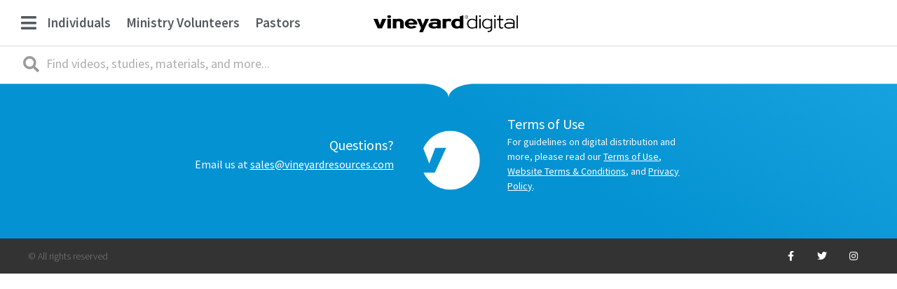

--- FILE ---
content_type: text/html; charset=UTF-8
request_url: https://vineyarddigital.org/author/cherylvineyardusa-org/
body_size: 17592
content:
<!doctype html>
<html lang="en-US">
<head>
	<meta charset="UTF-8">
		<meta name="viewport" content="width=device-width, initial-scale=1">
	<link rel="profile" href="https://gmpg.org/xfn/11">
	<title>Cheryl Warren | Vineyard Digital</title>
<meta name='robots' content='max-image-preview:large' />
	<style>img:is([sizes="auto" i], [sizes^="auto," i]) { contain-intrinsic-size: 3000px 1500px }</style>
	
<!-- The SEO Framework by Sybre Waaijer -->
<meta name="robots" content="noindex,max-snippet:-1,max-image-preview:standard,max-video-preview:-1" />
<meta property="og:image" content="https://d356u8cgycax2v.cloudfront.net/wp-content/uploads/20200515144917/DSC6823.jpg" />
<meta property="og:locale" content="en_US" />
<meta property="og:type" content="profile" />
<meta property="og:title" content="Cheryl Warren | Vineyard Digital" />
<meta property="og:url" content="https://vineyarddigital.org/author/cherylvineyardusa-org/" />
<meta property="og:site_name" content="Vineyard Digital" />
<meta name="twitter:card" content="summary_large_image" />
<meta name="twitter:title" content="Cheryl Warren | Vineyard Digital" />
<meta name="twitter:image" content="https://d356u8cgycax2v.cloudfront.net/wp-content/uploads/20200515144917/DSC6823.jpg" />
<!-- / The SEO Framework by Sybre Waaijer | 3.96ms meta | 1.15ms boot -->

<link rel='dns-prefetch' href='//www.googletagmanager.com' />
<link rel="alternate" type="application/rss+xml" title="Vineyard Digital &raquo; Feed" href="https://vineyarddigital.org/feed/" />
<link rel="alternate" type="application/rss+xml" title="Vineyard Digital &raquo; Comments Feed" href="https://vineyarddigital.org/comments/feed/" />
    <meta name="apple-mobile-web-app-title" content="Cheryl Warren | Vineyard Digital">
	<link rel="alternate" type="application/rss+xml" title="Vineyard Digital &raquo; Posts by Cheryl Warren Feed" href="https://vineyarddigital.org/author/cherylvineyardusa-org/feed/" />
		<script type="text/javascript">
		(function(document,navigator,standalone) {
            // prevents links from apps from oppening in mobile safari
            // this javascript must be the first script in your <head>
            if ((standalone in navigator) && navigator[standalone]) {
                var curnode, location=document.location, stop=/^(a|html)$/i;
                document.addEventListener('click', function(e) {
                    curnode=e.target;
                    while (!(stop).test(curnode.nodeName)) {
                        curnode=curnode.parentNode;
                    }
                    // Condidions to do this only on links to your own app
                    // if you want all links, use if('href' in curnode) instead.
                    if('href' in curnode && ( curnode.href.indexOf('http') || ~curnode.href.indexOf(location.host) ) ) {
                        e.preventDefault();
                        location.href = curnode.href;
                    }
                },false);
            }
        })(document,window.navigator,'standalone');
		</script>
	<script type="text/javascript">
/* <![CDATA[ */
window._wpemojiSettings = {"baseUrl":"https:\/\/s.w.org\/images\/core\/emoji\/16.0.1\/72x72\/","ext":".png","svgUrl":"https:\/\/s.w.org\/images\/core\/emoji\/16.0.1\/svg\/","svgExt":".svg","source":{"concatemoji":"https:\/\/vineyarddigital.org\/wp-includes\/js\/wp-emoji-release.min.js?ver=6.8.3"}};
/*! This file is auto-generated */
!function(s,n){var o,i,e;function c(e){try{var t={supportTests:e,timestamp:(new Date).valueOf()};sessionStorage.setItem(o,JSON.stringify(t))}catch(e){}}function p(e,t,n){e.clearRect(0,0,e.canvas.width,e.canvas.height),e.fillText(t,0,0);var t=new Uint32Array(e.getImageData(0,0,e.canvas.width,e.canvas.height).data),a=(e.clearRect(0,0,e.canvas.width,e.canvas.height),e.fillText(n,0,0),new Uint32Array(e.getImageData(0,0,e.canvas.width,e.canvas.height).data));return t.every(function(e,t){return e===a[t]})}function u(e,t){e.clearRect(0,0,e.canvas.width,e.canvas.height),e.fillText(t,0,0);for(var n=e.getImageData(16,16,1,1),a=0;a<n.data.length;a++)if(0!==n.data[a])return!1;return!0}function f(e,t,n,a){switch(t){case"flag":return n(e,"\ud83c\udff3\ufe0f\u200d\u26a7\ufe0f","\ud83c\udff3\ufe0f\u200b\u26a7\ufe0f")?!1:!n(e,"\ud83c\udde8\ud83c\uddf6","\ud83c\udde8\u200b\ud83c\uddf6")&&!n(e,"\ud83c\udff4\udb40\udc67\udb40\udc62\udb40\udc65\udb40\udc6e\udb40\udc67\udb40\udc7f","\ud83c\udff4\u200b\udb40\udc67\u200b\udb40\udc62\u200b\udb40\udc65\u200b\udb40\udc6e\u200b\udb40\udc67\u200b\udb40\udc7f");case"emoji":return!a(e,"\ud83e\udedf")}return!1}function g(e,t,n,a){var r="undefined"!=typeof WorkerGlobalScope&&self instanceof WorkerGlobalScope?new OffscreenCanvas(300,150):s.createElement("canvas"),o=r.getContext("2d",{willReadFrequently:!0}),i=(o.textBaseline="top",o.font="600 32px Arial",{});return e.forEach(function(e){i[e]=t(o,e,n,a)}),i}function t(e){var t=s.createElement("script");t.src=e,t.defer=!0,s.head.appendChild(t)}"undefined"!=typeof Promise&&(o="wpEmojiSettingsSupports",i=["flag","emoji"],n.supports={everything:!0,everythingExceptFlag:!0},e=new Promise(function(e){s.addEventListener("DOMContentLoaded",e,{once:!0})}),new Promise(function(t){var n=function(){try{var e=JSON.parse(sessionStorage.getItem(o));if("object"==typeof e&&"number"==typeof e.timestamp&&(new Date).valueOf()<e.timestamp+604800&&"object"==typeof e.supportTests)return e.supportTests}catch(e){}return null}();if(!n){if("undefined"!=typeof Worker&&"undefined"!=typeof OffscreenCanvas&&"undefined"!=typeof URL&&URL.createObjectURL&&"undefined"!=typeof Blob)try{var e="postMessage("+g.toString()+"("+[JSON.stringify(i),f.toString(),p.toString(),u.toString()].join(",")+"));",a=new Blob([e],{type:"text/javascript"}),r=new Worker(URL.createObjectURL(a),{name:"wpTestEmojiSupports"});return void(r.onmessage=function(e){c(n=e.data),r.terminate(),t(n)})}catch(e){}c(n=g(i,f,p,u))}t(n)}).then(function(e){for(var t in e)n.supports[t]=e[t],n.supports.everything=n.supports.everything&&n.supports[t],"flag"!==t&&(n.supports.everythingExceptFlag=n.supports.everythingExceptFlag&&n.supports[t]);n.supports.everythingExceptFlag=n.supports.everythingExceptFlag&&!n.supports.flag,n.DOMReady=!1,n.readyCallback=function(){n.DOMReady=!0}}).then(function(){return e}).then(function(){var e;n.supports.everything||(n.readyCallback(),(e=n.source||{}).concatemoji?t(e.concatemoji):e.wpemoji&&e.twemoji&&(t(e.twemoji),t(e.wpemoji)))}))}((window,document),window._wpemojiSettings);
/* ]]> */
</script>
<link rel='stylesheet' id='cleanaudioplayer_style-css' href='https://vineyarddigital.org/wp-content/plugins/cleanaudioplayer/assets/clean-html-player.css?ver=6.8.3' type='text/css' media='all' />
<link rel='stylesheet' id='hello-elementor-theme-style-css' href='https://vineyarddigital.org/wp-content/themes/hello-elementor/theme.min.css?ver=2.2.0' type='text/css' media='all' />
<link rel='stylesheet' id='elementor-frontend-css' href='https://vineyarddigital.org/wp-content/plugins/elementor/assets/css/frontend.min.css?ver=2.9.13' type='text/css' media='all' />
<link rel='stylesheet' id='eael-general-css' href='https://vineyarddigital.org/wp-content/plugins/essential-addons-for-elementor-lite/assets/front-end/css/view/general.min.css?ver=5.7.2' type='text/css' media='all' />
<link rel='stylesheet' id='eael-96866-css' href='https://vineyarddigital.org/wp-content/uploads/essential-addons-elementor/eael-96866.css?ver=6.8.3' type='text/css' media='all' />
<style id='wp-emoji-styles-inline-css' type='text/css'>

	img.wp-smiley, img.emoji {
		display: inline !important;
		border: none !important;
		box-shadow: none !important;
		height: 1em !important;
		width: 1em !important;
		margin: 0 0.07em !important;
		vertical-align: -0.1em !important;
		background: none !important;
		padding: 0 !important;
	}
</style>
<link rel='stylesheet' id='wp-block-library-css' href='https://vineyarddigital.org/wp-includes/css/dist/block-library/style.min.css?ver=6.8.3' type='text/css' media='all' />
<style id='classic-theme-styles-inline-css' type='text/css'>
/*! This file is auto-generated */
.wp-block-button__link{color:#fff;background-color:#32373c;border-radius:9999px;box-shadow:none;text-decoration:none;padding:calc(.667em + 2px) calc(1.333em + 2px);font-size:1.125em}.wp-block-file__button{background:#32373c;color:#fff;text-decoration:none}
</style>
<style id='global-styles-inline-css' type='text/css'>
:root{--wp--preset--aspect-ratio--square: 1;--wp--preset--aspect-ratio--4-3: 4/3;--wp--preset--aspect-ratio--3-4: 3/4;--wp--preset--aspect-ratio--3-2: 3/2;--wp--preset--aspect-ratio--2-3: 2/3;--wp--preset--aspect-ratio--16-9: 16/9;--wp--preset--aspect-ratio--9-16: 9/16;--wp--preset--color--black: #000000;--wp--preset--color--cyan-bluish-gray: #abb8c3;--wp--preset--color--white: #ffffff;--wp--preset--color--pale-pink: #f78da7;--wp--preset--color--vivid-red: #cf2e2e;--wp--preset--color--luminous-vivid-orange: #ff6900;--wp--preset--color--luminous-vivid-amber: #fcb900;--wp--preset--color--light-green-cyan: #7bdcb5;--wp--preset--color--vivid-green-cyan: #00d084;--wp--preset--color--pale-cyan-blue: #8ed1fc;--wp--preset--color--vivid-cyan-blue: #0693e3;--wp--preset--color--vivid-purple: #9b51e0;--wp--preset--gradient--vivid-cyan-blue-to-vivid-purple: linear-gradient(135deg,rgba(6,147,227,1) 0%,rgb(155,81,224) 100%);--wp--preset--gradient--light-green-cyan-to-vivid-green-cyan: linear-gradient(135deg,rgb(122,220,180) 0%,rgb(0,208,130) 100%);--wp--preset--gradient--luminous-vivid-amber-to-luminous-vivid-orange: linear-gradient(135deg,rgba(252,185,0,1) 0%,rgba(255,105,0,1) 100%);--wp--preset--gradient--luminous-vivid-orange-to-vivid-red: linear-gradient(135deg,rgba(255,105,0,1) 0%,rgb(207,46,46) 100%);--wp--preset--gradient--very-light-gray-to-cyan-bluish-gray: linear-gradient(135deg,rgb(238,238,238) 0%,rgb(169,184,195) 100%);--wp--preset--gradient--cool-to-warm-spectrum: linear-gradient(135deg,rgb(74,234,220) 0%,rgb(151,120,209) 20%,rgb(207,42,186) 40%,rgb(238,44,130) 60%,rgb(251,105,98) 80%,rgb(254,248,76) 100%);--wp--preset--gradient--blush-light-purple: linear-gradient(135deg,rgb(255,206,236) 0%,rgb(152,150,240) 100%);--wp--preset--gradient--blush-bordeaux: linear-gradient(135deg,rgb(254,205,165) 0%,rgb(254,45,45) 50%,rgb(107,0,62) 100%);--wp--preset--gradient--luminous-dusk: linear-gradient(135deg,rgb(255,203,112) 0%,rgb(199,81,192) 50%,rgb(65,88,208) 100%);--wp--preset--gradient--pale-ocean: linear-gradient(135deg,rgb(255,245,203) 0%,rgb(182,227,212) 50%,rgb(51,167,181) 100%);--wp--preset--gradient--electric-grass: linear-gradient(135deg,rgb(202,248,128) 0%,rgb(113,206,126) 100%);--wp--preset--gradient--midnight: linear-gradient(135deg,rgb(2,3,129) 0%,rgb(40,116,252) 100%);--wp--preset--font-size--small: 13px;--wp--preset--font-size--medium: 20px;--wp--preset--font-size--large: 36px;--wp--preset--font-size--x-large: 42px;--wp--preset--spacing--20: 0.44rem;--wp--preset--spacing--30: 0.67rem;--wp--preset--spacing--40: 1rem;--wp--preset--spacing--50: 1.5rem;--wp--preset--spacing--60: 2.25rem;--wp--preset--spacing--70: 3.38rem;--wp--preset--spacing--80: 5.06rem;--wp--preset--shadow--natural: 6px 6px 9px rgba(0, 0, 0, 0.2);--wp--preset--shadow--deep: 12px 12px 50px rgba(0, 0, 0, 0.4);--wp--preset--shadow--sharp: 6px 6px 0px rgba(0, 0, 0, 0.2);--wp--preset--shadow--outlined: 6px 6px 0px -3px rgba(255, 255, 255, 1), 6px 6px rgba(0, 0, 0, 1);--wp--preset--shadow--crisp: 6px 6px 0px rgba(0, 0, 0, 1);}:where(.is-layout-flex){gap: 0.5em;}:where(.is-layout-grid){gap: 0.5em;}body .is-layout-flex{display: flex;}.is-layout-flex{flex-wrap: wrap;align-items: center;}.is-layout-flex > :is(*, div){margin: 0;}body .is-layout-grid{display: grid;}.is-layout-grid > :is(*, div){margin: 0;}:where(.wp-block-columns.is-layout-flex){gap: 2em;}:where(.wp-block-columns.is-layout-grid){gap: 2em;}:where(.wp-block-post-template.is-layout-flex){gap: 1.25em;}:where(.wp-block-post-template.is-layout-grid){gap: 1.25em;}.has-black-color{color: var(--wp--preset--color--black) !important;}.has-cyan-bluish-gray-color{color: var(--wp--preset--color--cyan-bluish-gray) !important;}.has-white-color{color: var(--wp--preset--color--white) !important;}.has-pale-pink-color{color: var(--wp--preset--color--pale-pink) !important;}.has-vivid-red-color{color: var(--wp--preset--color--vivid-red) !important;}.has-luminous-vivid-orange-color{color: var(--wp--preset--color--luminous-vivid-orange) !important;}.has-luminous-vivid-amber-color{color: var(--wp--preset--color--luminous-vivid-amber) !important;}.has-light-green-cyan-color{color: var(--wp--preset--color--light-green-cyan) !important;}.has-vivid-green-cyan-color{color: var(--wp--preset--color--vivid-green-cyan) !important;}.has-pale-cyan-blue-color{color: var(--wp--preset--color--pale-cyan-blue) !important;}.has-vivid-cyan-blue-color{color: var(--wp--preset--color--vivid-cyan-blue) !important;}.has-vivid-purple-color{color: var(--wp--preset--color--vivid-purple) !important;}.has-black-background-color{background-color: var(--wp--preset--color--black) !important;}.has-cyan-bluish-gray-background-color{background-color: var(--wp--preset--color--cyan-bluish-gray) !important;}.has-white-background-color{background-color: var(--wp--preset--color--white) !important;}.has-pale-pink-background-color{background-color: var(--wp--preset--color--pale-pink) !important;}.has-vivid-red-background-color{background-color: var(--wp--preset--color--vivid-red) !important;}.has-luminous-vivid-orange-background-color{background-color: var(--wp--preset--color--luminous-vivid-orange) !important;}.has-luminous-vivid-amber-background-color{background-color: var(--wp--preset--color--luminous-vivid-amber) !important;}.has-light-green-cyan-background-color{background-color: var(--wp--preset--color--light-green-cyan) !important;}.has-vivid-green-cyan-background-color{background-color: var(--wp--preset--color--vivid-green-cyan) !important;}.has-pale-cyan-blue-background-color{background-color: var(--wp--preset--color--pale-cyan-blue) !important;}.has-vivid-cyan-blue-background-color{background-color: var(--wp--preset--color--vivid-cyan-blue) !important;}.has-vivid-purple-background-color{background-color: var(--wp--preset--color--vivid-purple) !important;}.has-black-border-color{border-color: var(--wp--preset--color--black) !important;}.has-cyan-bluish-gray-border-color{border-color: var(--wp--preset--color--cyan-bluish-gray) !important;}.has-white-border-color{border-color: var(--wp--preset--color--white) !important;}.has-pale-pink-border-color{border-color: var(--wp--preset--color--pale-pink) !important;}.has-vivid-red-border-color{border-color: var(--wp--preset--color--vivid-red) !important;}.has-luminous-vivid-orange-border-color{border-color: var(--wp--preset--color--luminous-vivid-orange) !important;}.has-luminous-vivid-amber-border-color{border-color: var(--wp--preset--color--luminous-vivid-amber) !important;}.has-light-green-cyan-border-color{border-color: var(--wp--preset--color--light-green-cyan) !important;}.has-vivid-green-cyan-border-color{border-color: var(--wp--preset--color--vivid-green-cyan) !important;}.has-pale-cyan-blue-border-color{border-color: var(--wp--preset--color--pale-cyan-blue) !important;}.has-vivid-cyan-blue-border-color{border-color: var(--wp--preset--color--vivid-cyan-blue) !important;}.has-vivid-purple-border-color{border-color: var(--wp--preset--color--vivid-purple) !important;}.has-vivid-cyan-blue-to-vivid-purple-gradient-background{background: var(--wp--preset--gradient--vivid-cyan-blue-to-vivid-purple) !important;}.has-light-green-cyan-to-vivid-green-cyan-gradient-background{background: var(--wp--preset--gradient--light-green-cyan-to-vivid-green-cyan) !important;}.has-luminous-vivid-amber-to-luminous-vivid-orange-gradient-background{background: var(--wp--preset--gradient--luminous-vivid-amber-to-luminous-vivid-orange) !important;}.has-luminous-vivid-orange-to-vivid-red-gradient-background{background: var(--wp--preset--gradient--luminous-vivid-orange-to-vivid-red) !important;}.has-very-light-gray-to-cyan-bluish-gray-gradient-background{background: var(--wp--preset--gradient--very-light-gray-to-cyan-bluish-gray) !important;}.has-cool-to-warm-spectrum-gradient-background{background: var(--wp--preset--gradient--cool-to-warm-spectrum) !important;}.has-blush-light-purple-gradient-background{background: var(--wp--preset--gradient--blush-light-purple) !important;}.has-blush-bordeaux-gradient-background{background: var(--wp--preset--gradient--blush-bordeaux) !important;}.has-luminous-dusk-gradient-background{background: var(--wp--preset--gradient--luminous-dusk) !important;}.has-pale-ocean-gradient-background{background: var(--wp--preset--gradient--pale-ocean) !important;}.has-electric-grass-gradient-background{background: var(--wp--preset--gradient--electric-grass) !important;}.has-midnight-gradient-background{background: var(--wp--preset--gradient--midnight) !important;}.has-small-font-size{font-size: var(--wp--preset--font-size--small) !important;}.has-medium-font-size{font-size: var(--wp--preset--font-size--medium) !important;}.has-large-font-size{font-size: var(--wp--preset--font-size--large) !important;}.has-x-large-font-size{font-size: var(--wp--preset--font-size--x-large) !important;}
:where(.wp-block-post-template.is-layout-flex){gap: 1.25em;}:where(.wp-block-post-template.is-layout-grid){gap: 1.25em;}
:where(.wp-block-columns.is-layout-flex){gap: 2em;}:where(.wp-block-columns.is-layout-grid){gap: 2em;}
:root :where(.wp-block-pullquote){font-size: 1.5em;line-height: 1.6;}
</style>
<link rel='stylesheet' id='adhs-css' href='https://vineyarddigital.org/wp-content/plugins/add-to-home-screen-wp/add2home.css?ver=6.8.3' type='text/css' media='all' />
<link rel='stylesheet' id='betterdocs-css' href='https://vineyarddigital.org/wp-content/plugins/betterdocs/public/css/betterdocs-public.css?ver=1.0.0' type='text/css' media='all' />
<link rel='stylesheet' id='simplebar-css' href='https://vineyarddigital.org/wp-content/plugins/betterdocs/public/css/simplebar.css?ver=1.0.0' type='text/css' media='all' />
<link rel='stylesheet' id='edd-styles-css' href='https://vineyarddigital.org/wp-content/plugins/easy-digital-downloads/templates/edd.min.css?ver=2.9.23' type='text/css' media='all' />
<link rel='stylesheet' id='somdn-style-css' href='https://vineyarddigital.org/wp-content/plugins/free-downloads-edd/assets/css/somdn-style.css?ver=6.8.3' type='text/css' media='all' />
<link rel='stylesheet' id='somdn-edd-style-css' href='https://vineyarddigital.org/wp-content/plugins/free-downloads-edd/edd-files/css/somdn_edd_css.css?ver=6.8.3' type='text/css' media='all' />
<link rel='stylesheet' id='hello-elementor-child-style-css' href='https://vineyarddigital.org/wp-content/themes/hello-theme-child/style.css?459&#038;ver=1.0.0' type='text/css' media='all' />
<link rel='stylesheet' id='hello-elementor-css' href='https://vineyarddigital.org/wp-content/themes/hello-elementor/style.min.css?ver=2.2.0' type='text/css' media='all' />
<link rel='stylesheet' id='elementor-icons-css' href='https://vineyarddigital.org/wp-content/plugins/elementor/assets/lib/eicons/css/elementor-icons.min.css?ver=5.7.0' type='text/css' media='all' />
<style id='elementor-icons-inline-css' type='text/css'>

		.elementor-add-new-section .elementor-add-templately-promo-button{
            background-color: #5d4fff;
            background-image: url(https://vineyarddigital.org/wp-content/plugins/essential-addons-for-elementor-lite/assets/admin/images/templately/logo-icon.svg);
            background-repeat: no-repeat;
            background-position: center center;
            position: relative;
        }
        
		.elementor-add-new-section .elementor-add-templately-promo-button > i{
            height: 12px;
        }
        
        body .elementor-add-new-section .elementor-add-section-area-button {
            margin-left: 0;
        }

		.elementor-add-new-section .elementor-add-templately-promo-button{
            background-color: #5d4fff;
            background-image: url(https://vineyarddigital.org/wp-content/plugins/essential-addons-for-elementor-lite/assets/admin/images/templately/logo-icon.svg);
            background-repeat: no-repeat;
            background-position: center center;
            position: relative;
        }
        
		.elementor-add-new-section .elementor-add-templately-promo-button > i{
            height: 12px;
        }
        
        body .elementor-add-new-section .elementor-add-section-area-button {
            margin-left: 0;
        }
</style>
<link rel='stylesheet' id='elementor-animations-css' href='https://vineyarddigital.org/wp-content/plugins/elementor/assets/lib/animations/animations.min.css?ver=2.9.13' type='text/css' media='all' />
<link rel='stylesheet' id='elementor-pro-css' href='https://vineyarddigital.org/wp-content/plugins/elementor-pro/assets/css/frontend.min.css?ver=2.10.2' type='text/css' media='all' />
<link rel='stylesheet' id='uael-frontend-css' href='https://vineyarddigital.org/wp-content/plugins/ultimate-elementor/assets/min-css/uael-frontend.min.css?ver=1.25.1' type='text/css' media='all' />
<link rel='stylesheet' id='gforms_reset_css-css' href='https://vineyarddigital.org/wp-content/plugins/gravityforms/css/formreset.min.css?ver=2.4.10' type='text/css' media='all' />
<link rel='stylesheet' id='gforms_formsmain_css-css' href='https://vineyarddigital.org/wp-content/plugins/gravityforms/css/formsmain.min.css?ver=2.4.10' type='text/css' media='all' />
<link rel='stylesheet' id='gforms_ready_class_css-css' href='https://vineyarddigital.org/wp-content/plugins/gravityforms/css/readyclass.min.css?ver=2.4.10' type='text/css' media='all' />
<link rel='stylesheet' id='gforms_browsers_css-css' href='https://vineyarddigital.org/wp-content/plugins/gravityforms/css/browsers.min.css?ver=2.4.10' type='text/css' media='all' />
<link rel='stylesheet' id='elementor-global-css' href='https://vineyarddigital.org/wp-content/uploads/elementor/css/global.css?ver=1592948967' type='text/css' media='all' />
<link rel='stylesheet' id='elementor-post-99072-css' href='https://vineyarddigital.org/wp-content/uploads/elementor/css/post-99072.css?ver=1593702361' type='text/css' media='all' />
<link rel='stylesheet' id='elementor-post-96866-css' href='https://vineyarddigital.org/wp-content/uploads/elementor/css/post-96866.css?ver=1755887820' type='text/css' media='all' />
<link rel='stylesheet' id='elementor-post-96858-css' href='https://vineyarddigital.org/wp-content/uploads/elementor/css/post-96858.css?ver=1734772860' type='text/css' media='all' />
<link rel='stylesheet' id='dd_lastviewed_css-css' href='https://vineyarddigital.org/wp-content/plugins/dd-lastviewed/css/style.css?ver=6.8.3' type='text/css' media='all' />
<link rel='stylesheet' id='simple-favorites-css' href='https://vineyarddigital.org/wp-content/plugins/favorites/assets/css/favorites.css?ver=2.3.2' type='text/css' media='all' />
<link rel='stylesheet' id='google-fonts-1-css' href='https://fonts.googleapis.com/css?family=Source+Sans+Pro%3A100%2C100italic%2C200%2C200italic%2C300%2C300italic%2C400%2C400italic%2C500%2C500italic%2C600%2C600italic%2C700%2C700italic%2C800%2C800italic%2C900%2C900italic&#038;ver=6.8.3' type='text/css' media='all' />
<link rel='stylesheet' id='elementor-icons-shared-0-css' href='https://vineyarddigital.org/wp-content/plugins/elementor/assets/lib/font-awesome/css/fontawesome.min.css?ver=5.12.0' type='text/css' media='all' />
<link rel='stylesheet' id='elementor-icons-fa-solid-css' href='https://vineyarddigital.org/wp-content/plugins/elementor/assets/lib/font-awesome/css/solid.min.css?ver=5.12.0' type='text/css' media='all' />
<link rel='stylesheet' id='elementor-icons-fa-brands-css' href='https://vineyarddigital.org/wp-content/plugins/elementor/assets/lib/font-awesome/css/brands.min.css?ver=5.12.0' type='text/css' media='all' />
<script type="text/javascript">var addToHomeConfig = {message:'To add this to your %device, tap %icon, then \'Add to Home Screen\'',animationIn:'bubble',animationOut:'bubble',startdelay:2000,lifespan:100000,expire:0,touchIcon:true}</script><script type="text/javascript" src="https://vineyarddigital.org/wp-content/plugins/cleanaudioplayer/assets/clean-html-player.js?ver=6.8.3" id="cleanaudioplayer_script-js"></script>
<script type="text/javascript" id="jquery-core-js-extra">
/* <![CDATA[ */
var uael_script = {"ajax_url":"https:\/\/vineyarddigital.org\/wp-admin\/admin-ajax.php"};
var uael_particles_script = {"uael_particles_url":"https:\/\/vineyarddigital.org\/wp-content\/plugins\/ultimate-elementor\/assets\/min-js\/uael-particles.min.js","particles_url":"https:\/\/vineyarddigital.org\/wp-content\/plugins\/ultimate-elementor\/assets\/lib\/particles\/particles.min.js"};
var uael = {"ajax_url":"https:\/\/vineyarddigital.org\/wp-admin\/admin-ajax.php"};
/* ]]> */
</script>
<script type="text/javascript" src="https://vineyarddigital.org/wp-includes/js/jquery/jquery.min.js?ver=3.7.1" id="jquery-core-js"></script>
<script type="text/javascript" src="https://vineyarddigital.org/wp-includes/js/jquery/jquery-migrate.min.js?ver=3.4.1" id="jquery-migrate-js"></script>
<script type="text/javascript" src="https://vineyarddigital.org/wp-content/plugins/add-to-home-screen-wp/add2home.js?ver=6.8.3" id="adhs-js"></script>
<script type="text/javascript" src="https://vineyarddigital.org/wp-content/plugins/loading-bar/js/nanobar.js?ver=6.8.3" id="alobaidi-loading-bar-js-js"></script>
<script type="text/javascript" src="https://www.googletagmanager.com/gtag/js?id=UA-72751243-11" id="google_gtagjs-js"></script>
<script type="text/javascript" id="google_gtagjs-js-after">
/* <![CDATA[ */
window.dataLayer = window.dataLayer || [];function gtag(){dataLayer.push(arguments);}
gtag('js', new Date());
gtag('config', 'UA-72751243-11', {"anonymize_ip":true} );
/* ]]> */
</script>
<script type="text/javascript" src="https://vineyarddigital.org/wp-content/plugins/gravityforms/js/jquery.json.min.js?ver=2.4.10" id="gform_json-js"></script>
<script type="text/javascript" id="gform_gravityforms-js-extra">
/* <![CDATA[ */
var gf_global = {"gf_currency_config":{"name":"U.S. Dollar","symbol_left":"$","symbol_right":"","symbol_padding":"","thousand_separator":",","decimal_separator":".","decimals":2},"base_url":"https:\/\/vineyarddigital.org\/wp-content\/plugins\/gravityforms","number_formats":[],"spinnerUrl":"https:\/\/vineyarddigital.org\/wp-content\/plugins\/gravityforms\/images\/spinner.gif"};
var gf_global = {"gf_currency_config":{"name":"U.S. Dollar","symbol_left":"$","symbol_right":"","symbol_padding":"","thousand_separator":",","decimal_separator":".","decimals":2},"base_url":"https:\/\/vineyarddigital.org\/wp-content\/plugins\/gravityforms","number_formats":[],"spinnerUrl":"https:\/\/vineyarddigital.org\/wp-content\/plugins\/gravityforms\/images\/spinner.gif"};
/* ]]> */
</script>
<script type="text/javascript" src="https://vineyarddigital.org/wp-content/plugins/gravityforms/js/gravityforms.min.js?ver=2.4.10" id="gform_gravityforms-js"></script>
<script type="text/javascript" id="favorites-js-extra">
/* <![CDATA[ */
var favorites_data = {"ajaxurl":"https:\/\/vineyarddigital.org\/wp-admin\/admin-ajax.php","nonce":"762d7ef0b5","favorite":"<span class=\"elementor-button-content-wrapper\"> \t\t\t\t\t\t<span class=\"elementor-button-icon elementor-align-icon-left\"> \t\t\t\t<i aria-hidden=\"true\" class=\"fas fa-folder-plus\"><\/i>\t\t\t<\/span> \t\t\t\t\t\t<span class=\"elementor-button-text\">Add to Board<\/span> \t\t<\/span>","favorited":"<span class=\"elementor-button-content-wrapper\"> \t\t\t\t\t\t<span class=\"elementor-button-icon elementor-align-icon-left\"> \t\t\t\t<i aria-hidden=\"true\" class=\"fas fa-folder-minus\"><\/i>\t\t\t<\/span> \t\t\t\t\t\t<span class=\"elementor-button-text\">Remove from Board<\/span> \t\t<\/span>","includecount":"","indicate_loading":"1","loading_text":"","loading_image":"<span class=\"sf-icon-spinner-wrapper\"><i class=\"sf-icon-spinner\"><\/i><\/span>","loading_image_active":"<span class=\"sf-icon-spinner-wrapper active\"><i class=\"sf-icon-spinner active\"><\/i><\/span>","loading_image_preload":"","cache_enabled":"1","button_options":{"button_type":"custom","custom_colors":true,"box_shadow":false,"include_count":false,"default":{"background_default":"#b1649c","border_default":"#ffffff","text_default":"#ffffff","icon_default":false,"count_default":false},"active":{"background_active":"#73456a","border_active":false,"text_active":"#ffffff","icon_active":false,"count_active":false}},"authentication_modal_content":"<p>Please login to add favorites.<\/p><p><a href=\"#\" data-favorites-modal-close>Dismiss this notice<\/a><\/p>","authentication_redirect":"","dev_mode":"","logged_in":"","user_id":"0","authentication_redirect_url":"https:\/\/vineyarddigital.org\/login\/"};
/* ]]> */
</script>
<script type="text/javascript" src="https://vineyarddigital.org/wp-content/plugins/favorites/assets/js/favorites.min.js?ver=2.3.2" id="favorites-js"></script>
<link rel="https://api.w.org/" href="https://vineyarddigital.org/wp-json/" /><link rel="alternate" title="JSON" type="application/json" href="https://vineyarddigital.org/wp-json/wp/v2/users/6772" /><link rel="EditURI" type="application/rsd+xml" title="RSD" href="https://vineyarddigital.org/xmlrpc.php?rsd" />
	<style type="text/css">
		.betterdocs-wraper {
						background-color: #f7f7f7;
																				}
		.betterdocs-archive-wrap {
			padding-top: 0px;
			padding-bottom: 50px;
			padding-left: 0px;
			padding-right: 0px;
		}
		.post-type-archive-docs .betterdocs-categories-wrap {
			width: 100%;
			max-width: 1200px;
		}
		.betterdocs-categories-wrap.layout-masonry .docs-single-cat-wrap {
			margin-bottom: 15px;
		}
		.betterdocs-categories-wrap.layout-flex .docs-single-cat-wrap {
			margin: 15px; 
		}
		.betterdocs-categories-wrap .docs-single-cat-wrap .docs-cat-title-wrap { 
			padding-top: 15px; 
		}
		.betterdocs-categories-wrap .docs-single-cat-wrap .docs-cat-title-wrap,.docs-item-container { 
			padding-right: 10px;
			padding-left: 10px;  
		}
		.docs-item-container { 
			padding-bottom: 10px; 
		}
		.betterdocs-categories-wrap.betterdocs-category-box .docs-single-cat-wrap,
		.betterdocs-categories-wrap .docs-single-cat-wrap.docs-cat-list-2-box {
			padding-top: 15px; 
			padding-right: 10px;
			padding-left: 10px; 
			padding-bottom: 10px; 
		}
		.betterdocs-categories-wrap.betterdocs-category-box .docs-single-cat-wrap p{
						color: #566e8b;
					}
		.betterdocs-archive-wrap .betterdocs-categories-wrap .docs-single-cat-wrap,
		.betterdocs-archive-wrap .betterdocs-categories-wrap .docs-single-cat-wrap .docs-cat-title-wrap {
						border-top-left-radius: 2px;
									border-top-right-radius: 2px;
					}
		.betterdocs-archive-wrap .betterdocs-categories-wrap .docs-single-cat-wrap,
		.betterdocs-archive-wrap .betterdocs-categories-wrap .docs-single-cat-wrap .docs-item-container {
						border-bottom-right-radius: 2px;
									border-bottom-left-radius: 2px;
					}
		.betterdocs-category-list .betterdocs-categories-wrap .docs-single-cat-wrap,
		.betterdocs-category-box.white-bg .docs-single-cat-wrap,
		.betterdocs-categories-wrap.white-bg .docs-single-cat-wrap {
						background-color: #fff;
					}
		.betterdocs-category-box.ash-bg .docs-single-cat-wrap {
						background-color: #f8f8fc;
					}
		.betterdocs-category-box .docs-single-cat-wrap:hover,
		.betterdocs-categories-wrap.white-bg .docs-single-cat-wrap.docs-cat-list-2-box:hover {
						background-color: #fff;
					}
		.betterdocs-category-box .docs-single-cat-wrap img {
						margin-bottom: 20px;
					}
		.betterdocs-category-box .docs-single-cat-wrap .docs-cat-title {
						margin-bottom: 15px;
					}
		.betterdocs-category-box .docs-single-cat-wrap p {
						margin-bottom: 15px;
					}
		.betterdocs-category-box .docs-single-cat-wrap span {
					}
		.docs-cat-title > img { 
			height: 0px; 
		}
		.betterdocs-category-box .docs-single-cat-wrap img { 
			height: 80px; 
		}
		.docs-cat-title-inner h3,
		.betterdocs-category-box .docs-single-cat-wrap .docs-cat-title,
		.docs-cat-list-2-box .docs-cat-title {
			font-size: 25px;
		}
		.docs-cat-title-inner h3 {
			color: #515151; 
		}
		.betterdocs-category-box .docs-single-cat-wrap .docs-cat-title,
		.docs-cat-list-2 .docs-cat-title {
			color: #333333;
		}
				.docs-cat-title-inner h3:hover,
		.betterdocs-category-box .docs-single-cat-wrap .docs-cat-title:hover,
		.docs-cat-list-2 .docs-cat-title:hover {
			color: #000000;
		}
				.docs-cat-title-inner {
			border-color: #f2f2f2; 
		}
		.docs-cat-title-inner span {
			color: #ffffff; 
			font-size: 15px;
		}
		.betterdocs-categories-wrap.betterdocs-category-box .docs-single-cat-wrap span,
		.docs-cat-list-2-box .title-count span {
			color: #707070; 
			font-size: 15px;
		}
		.betterdocs-categories-wrap .docs-item-count {
			background-color: #ffffff; 
		}

		.betterdocs-archive-wrap .betterdocs-categories-wrap .docs-cat-title-inner span {
			background-color: #0094d4;
			width: 27px; 
			height: 27px;
		}
		.betterdocs-archive-wrap .betterdocs-categories-wrap .docs-item-container {
			background-color: #ffffff;
		}
		.betterdocs-archive-wrap .betterdocs-categories-wrap .docs-item-container li,
		.betterdocs-archive-wrap .betterdocs-categories-wrap .docs-item-container .docs-sub-cat-title {
			margin-top: 0px;
			margin-right: 10px;
			margin-bottom: 3px;
			margin-left: 30px;
		}
		.betterdocs-archive-wrap .betterdocs-categories-wrap .docs-item-container li svg {
			fill: #0085bf;
			font-size: 20px;
		}
		.betterdocs-archive-wrap .betterdocs-categories-wrap li a {
			color: #0085bf;
			font-size: 17px;
		}
		.betterdocs-archive-wrap .betterdocs-categories-wrap li a:hover {
			color: #000000;
		}
		.betterdocs-archive-wrap .betterdocs-categories-wrap .docs-item-container .docs-sub-cat-title svg {
			fill: #566e8b;
			font-size: 15px;
		}
		.betterdocs-archive-wrap .betterdocs-categories-wrap .docs-sub-cat-title a {
			color: #566e8b;
			font-size: 17px;
		}
		.betterdocs-archive-wrap .betterdocs-categories-wrap .docs-sub-cat-title a:hover {
			color: #566e8b;
		}
		.docs-cat-link-btn, .docs-cat-link-btn:visited {
			background-color: #ffffff;
			font-size: 16px;
			color: #528ffe;
			border-color: #528ffe;
			border-top-left-radius: 50px;
			border-top-right-radius: 50px;
			border-bottom-right-radius: 50px;
			border-bottom-left-radius: 50px;
			padding-top: 10px;
			padding-right: 20px;
			padding-bottom: 10px;
			padding-left: 20px;
		}
		.docs-cat-link-btn:hover {
			background-color: #528ffe;
			color: #fff;
			border-color: #528ffe;
		}
		.betterdocs-single-bg .betterdocs-content-area {
						background-color: #ffffff;
					}
		.betterdocs-single-wraper .betterdocs-content-area {
			padding-top: 30px;
			padding-right: 25px;
			padding-bottom: 30px;
			padding-left: 25px;
		}
		.betterdocs-single-wraper .betterdocs-content-area .docs-single-main {
			padding-top: 20px;
			padding-right: 20px;
			padding-bottom: 20px;
			padding-left: 20px;
		}
		.betterdocs-single-layout2 .docs-content-full-main .doc-single-content-wrapper {
			padding-top: 0px;
			padding-right: 0px;
			padding-bottom: 0px;
			padding-left: 0px;
		}
		.betterdocs-single-layout3 .docs-content-full-main .doc-single-content-wrapper {
			padding-top: 0px;
			padding-right: 0px;
			padding-bottom: 0px;
			padding-left: 0px;
		}
		.docs-single-title .betterdocs-entry-title {
			font-size: 38px;
			color: #000000;
		}
		.betterdocs-breadcrumb .betterdocs-breadcrumb-item a {
			font-size: 16px;
			color: #424242;
		}
		.betterdocs-breadcrumb .betterdocs-breadcrumb-list .betterdocs-breadcrumb-item a:hover {
			color: #0094d4;
		}
		.betterdocs-breadcrumb .breadcrumb-delimiter {
			color: #566e8b;
		}
		.betterdocs-breadcrumb-item.current span {
			font-size: 16px;
			color: #566e8b;
		}
		.betterdocs-toc {
			background-color: #fff;
			padding-top: 20px;
			padding-right: 25px;
			padding-bottom: 20px;
			padding-left: 20px;
		}
		.betterdocs-entry-content .betterdocs-toc {
			margin-bottom: 0px;
		}
		.sticky-toc-container {
			width: 320px;
		}
		.sticky-toc-container.toc-sticky {
			z-index: 2;
			margin-top: 0px;
		}
		.betterdocs-toc > .toc-title {
			color: #000000;
			font-size: 18px;
		}
		.betterdocs-entry-content .betterdocs-toc.collapsible-sm .angle-icon {
			color: #000000;
		}
		.betterdocs-toc > .toc-list a {
			color: #566e8b;
			font-size: 14px;
			margin-top: 5px;
			margin-right: 0px;
			margin-bottom: 5px;
			margin-left: 0px;
		}
		.betterdocs-toc > .toc-list li:before {
			padding-top: 5px;
		}
		.betterdocs-toc > .toc-list a:hover {
			color: #0094d4;
		}
		.feedback-form-link .feedback-form-icon svg, .feedback-form-link .feedback-form-icon img {
			width: 26px;
		}
		.betterdocs-toc > .toc-list a.active {
			color: #000000;
		}
		.betterdocs-toc > .toc-list li {
			color: #566e8b;
			font-size: 12px;
		}
		.betterdocs-content {
			color: #4d4d4d;
			font-size: 18px;
		}
		.betterdocs-social-share .betterdocs-social-share-heading h5 {
			color: #757575;
		}
		.betterdocs-entry-footer .feedback-form-link {
			color: #566e8b;
			font-size: 15px;
		}
		.betterdocs-entry-footer .feedback-update-form .feedback-form-link:hover {
			color: #566e8b;
		}
		.docs-navigation a {
			color: #3f5876;
			font-size: 0px;
		}
		.docs-navigation a:hover {
			color: #3f5876;
		}
		.docs-navigation a svg{
			fill: #b7b7b7;
			width: 16px;
		}
		.betterdocs-entry-footer .update-date{
			color: #7a7a7a;
			font-size: 18px;
		}
		.betterdocs-credit p{
			color: #201d3a;
			font-size: 14px;
		}
		.betterdocs-credit p a{
			color: #528fff;
		}
		.betterdocs-sidebar-content .betterdocs-categories-wrap,
		.betterdocs-full-sidebar-left {
			background-color: #ffffff;
		}
		.betterdocs-single-layout1 .betterdocs-sidebar-content .betterdocs-categories-wrap {
						border-top-left-radius: 5px;
									border-top-right-radius: 5px;
									border-bottom-right-radius: 5px;
									border-bottom-left-radius: 5px;
					}
		.betterdocs-sidebar-content .docs-single-cat-wrap .docs-cat-title-wrap {
			background-color: #ffffff;
		}
		.betterdocs-sidebar-content .docs-cat-title > img{
			height: 0px;
		}
		.betterdocs-sidebar-content .docs-cat-title-inner h3{
			color: #515151;
			font-size: 22px;
		}
		.betterdocs-sidebar-content .docs-cat-title-inner h3:hover {
			color: #000000 !important;
		}
		.betterdocs-sidebar-content .docs-cat-title-inner .cat-list-arrow-down {
			color: #515151;
		}
		.betterdocs-sidebar-content .docs-single-cat-wrap .active-title .docs-cat-title-inner h3,
		.betterdocs-sidebar-content .active-title .docs-cat-title-inner h3,
		.betterdocs-full-sidebar-left .docs-cat-title-wrap::after {
			color: #515151;
		}
		.betterdocs-sidebar-content .docs-item-count {
			background-color: rgba(142,45,94,0);
		}
		.betterdocs-sidebar-content .docs-item-count span {
			background-color: #0094d4;
			color: #ffffff;
			font-size: 17px;
		}
		.betterdocs-sidebar-content .betterdocs-categories-wrap .docs-single-cat-wrap {
			margin-top: 5px;
			margin-right: 0px;
			margin-bottom: 5px;
			margin-left: 5px;
		}
		.betterdocs-sidebar-content .betterdocs-categories-wrap, .betterdocs-full-sidebar-left .betterdocs-categories-wrap {
			padding-top: 0px;
			padding-right: 40px;
			padding-bottom: 0px;
			padding-left: 0px;
		}
		.betterdocs-sidebar-content .betterdocs-categories-wrap .docs-single-cat-wrap .docs-cat-title-wrap {
			padding-top: 10px;
			padding-right: 5px;
			padding-bottom: 10px;
			padding-left: 0px;
		}
		.betterdocs-single-layout2 .betterdocs-full-sidebar-left .betterdocs-sidebar-content .betterdocs-categories-wrap .docs-cat-title-inner {
						background-color: #ffffff;		
						padding-top: 10px;
			padding-right: 5px;
			padding-bottom: 10px;
			padding-left: 0px;
		}
		.betterdocs-sidebar-content .docs-item-container{
			background-color: rgba(244,244,244,0.55);
		}
		.betterdocs-sidebar-content .docs-single-cat-wrap .docs-cat-title-wrap.active-title{
			background-color: #f7f7f7;
			border-color: #0093d3;
		}
		.betterdocs-sidebar-content .betterdocs-categories-wrap .docs-item-container li {
			padding-left: 0;
			margin-top: 10px;
			margin-right: 10px;
			margin-bottom: 10px;
			margin-left: 10px;
		}
		.betterdocs-single-layout2 .betterdocs-sidebar-content .betterdocs-categories-wrap .docs-item-container li {
			margin-right: 0 !important;
		}
		.betterdocs-sidebar-content .betterdocs-categories-wrap li a {
			color: #0085bf;
			font-size: 18px;
		}
		.betterdocs-sidebar-content .betterdocs-categories-wrap li a:hover {
			color: #000000;
		}
		.betterdocs-sidebar-content .betterdocs-categories-wrap li svg {
			fill: #0093d3;
			font-size: 16px;
		}
		.betterdocs-sidebar-content .betterdocs-categories-wrap li a.active {
			color: #0a0202;
		}	
		.betterdocs-category-wraper.betterdocs-single-wraper{
																				}	
		.betterdocs-category-wraper.betterdocs-single-wraper .docs-listing-main .docs-category-listing{
						background-color: #ffffff;
						margin-top: 0px;
			margin-right: 0px;
			margin-bottom: 0px;
			margin-left: 0px;
			padding-top: 30px;
			padding-right: 30px;
			padding-bottom: 30px;
			padding-left: 30px;
			border-radius: 5px;
		}
		.betterdocs-category-wraper .docs-category-listing .docs-cat-title h3 {
			color: #566e8b;
			font-size: 20px;
			margin-top: 0px;
			margin-right: 0px;
			margin-bottom: 20px;
			margin-left: 0px;
		}
		.betterdocs-category-wraper .docs-category-listing .docs-cat-title p {
			color: #566e8b;
			font-size: 14px;
			margin-top: 0px;
			margin-right: 0px;
			margin-bottom: 20px;
			margin-left: 0px;
		}
		.docs-category-listing .docs-list ul li {
			margin-top: 10px;
			margin-right: 0px;
			margin-bottom: 10px;
			margin-left: 0px;
		}
		.docs-category-listing .docs-list ul li svg {
			fill: #566e8b;
			font-size: 0px;
		}
		.docs-category-listing .docs-list ul li a {
			color: #566e8b;
			font-size: 14px;
		}
		.betterdocs-search-form-wrap{
						background-color: #f2f4f7;
																					padding-top: 50px;
			padding-right: 20px;
			padding-bottom: 50px;
			padding-left: 20px;
		}
		.betterdocs-search-heading h2 {
			line-height: 1.2;
			font-size: 40px;
			color: #566e8b;
			margin-top: 0px;
			margin-right: 0px;
			margin-bottom: 20px;
			margin-left: 0px;
		}
		.betterdocs-search-heading h3 {
			line-height: 1.2;
			font-size: 16px;
			color: #566e8b;
			margin-top: 0px;
			margin-right: 0px;
			margin-bottom: 20px;
			margin-left: 0px;
		}
		.betterdocs-searchform {
			background-color: #ffffff;
			border-radius: 8px;
			padding-top: 22px;
			padding-right: 15px;
			padding-bottom: 22px;
			padding-left: 15px;
		}
		.betterdocs-searchform .betterdocs-search-field{
			font-size: 25px;
			color: #595959;
		}
		.betterdocs-searchform svg.docs-search-icon {
			fill: #444b54;
			height: 25px;
		}
		.docs-search-close path.close-line {
			fill: #ff697b;	
		}
		.docs-search-close path.close-border {
			fill: #444b54;	
		}
		.docs-search-loader {
			stroke: #444b54;	
		}
		.betterdocs-searchform svg.docs-search-icon:hover {
			fill: #444b54;
		}
		.betterdocs-live-search .docs-search-result {
			width: 100%;
			max-width: 800px;
			background-color: #fff;
			border-color: #f1f1f1;
		}
		.betterdocs-search-result-wrap::before {
			border-color: transparent transparent #fff;
		}
		.betterdocs-live-search .docs-search-result li {
			border-color: #f5f5f5;
		}
		.betterdocs-live-search .docs-search-result li a {
			font-size: 19px;
			color: #444444;
			padding-top: 10px;
			padding-right: 10px;
			padding-bottom: 10px;
			padding-left: 10px;
		}
		.betterdocs-live-search .docs-search-result li:only-child {
			font-size: 19px;
			color: #444444;
		}
		.betterdocs-live-search .docs-search-result li:hover {
			background-color: #f5f5f5;
		}
		.betterdocs-live-search .docs-search-result li a:hover {
			color: #444444;
		}
		.betterdocs-category-box.pro-layout-3 .docs-single-cat-wrap img,
		.docs-cat-list-2-box img {
			margin-right: 20px;
		}
		.betterdocs-wraper .betterdocs-search-form-wrap.cat-layout-4 {
			padding-bottom: 130px;
		}
	</style>
	<script>
		jQuery(document).ready(function() {
			var masonryGrid = jQuery(".betterdocs-categories-wrap.layout-masonry");
			var columnPerGrid = jQuery(".betterdocs-categories-wrap.layout-masonry").attr('data-column');
			var masonryItem = jQuery(".betterdocs-categories-wrap.layout-masonry .docs-single-cat-wrap");
			var doc_page_column_space = 15;
			var total_margin = columnPerGrid * doc_page_column_space;
			if (masonryGrid.length) {
				masonryItem.css("width", "calc((100% - "+total_margin+"px) / "+parseInt(columnPerGrid)+")");
				masonryGrid.masonry({
					itemSelector: ".docs-single-cat-wrap",
					percentPosition: true,
					gutter: doc_page_column_space
				});
			}
		});
	</script>
    <meta name="generator" content="Easy Digital Downloads v2.9.23" />
<meta name="generator" content="Site Kit by Google 1.10.0" />	
	<!-- Woopra code starts here -->
	<script>
		(function(){
		var t,i,e,n=window,o=document,a=arguments,s="script",r=["config","track","identify","visit","push","call"],c=function(){var t,i=this;for(i._e=[],t=0;r.length>t;t++)(function(t){i[t]=function(){return i._e.push([t].concat(Array.prototype.slice.call(arguments,0))),i}})(r[t])};for(n._w=n._w||{},t=0;a.length>t;t++)n._w[a[t]]=n[a[t]]=n[a[t]]||new c;i=o.createElement(s),i.async=1,i.src="//static.woopra.com/js/w.js",e=o.getElementsByTagName(s)[0],e.parentNode.insertBefore(i,e)
		})("woopra");
		woopra.config({"app":"wordpress","domain":"vineyarddigital.org","download_tracking":true,"outgoing_tracking":true,"hide_campaign":false});
		woopra.track();
	</script>
	<!-- Woopra code ends here -->
	
<link rel="icon" href="https://d356u8cgycax2v.cloudfront.net/wp-content/uploads/20200219215756/cropped-VUSA-Bullet_blue-1-32x32.png" sizes="32x32" />
<link rel="icon" href="https://d356u8cgycax2v.cloudfront.net/wp-content/uploads/20200219215756/cropped-VUSA-Bullet_blue-1-192x192.png" sizes="192x192" />
<link rel="apple-touch-icon" href="https://d356u8cgycax2v.cloudfront.net/wp-content/uploads/20200219215756/cropped-VUSA-Bullet_blue-1-180x180.png" />
<meta name="msapplication-TileImage" content="https://d356u8cgycax2v.cloudfront.net/wp-content/uploads/20200219215756/cropped-VUSA-Bullet_blue-1-270x270.png" />
<link rel="stylesheet" href="https://cdn.plyr.io/3.5.8/plyr.css">
</head>
<body class="archive author author-cherylvineyardusa-org author-6772 wp-custom-logo wp-theme-hello-elementor wp-child-theme-hello-theme-child elementor-default elementor-kit-99072">

		<div data-elementor-type="header" data-elementor-id="96866" class="elementor elementor-96866 elementor-location-header" data-elementor-settings="[]">
		<div class="elementor-inner">
			<div class="elementor-section-wrap">
						<section data-particle_enable="false" data-particle-mobile-disabled="false" class="elementor-element elementor-element-32da358 elementor-section-height-min-height elementor-section-content-middle elementor-hidden-desktop elementor-hidden-tablet elementor-hidden-phone elementor-section-boxed elementor-section-height-default elementor-section-items-middle elementor-section elementor-top-section" data-id="32da358" data-element_type="section" data-settings="{&quot;background_background&quot;:&quot;gradient&quot;}">
						<div class="elementor-container elementor-column-gap-no">
				<div class="elementor-row">
				<div class="elementor-element elementor-element-8e75172 elementor-column elementor-col-100 elementor-top-column" data-id="8e75172" data-element_type="column">
			<div class="elementor-column-wrap  elementor-element-populated">
					<div class="elementor-widget-wrap">
				<div class="elementor-element elementor-element-0af4bf6 elementor-icon-list--layout-inline elementor-mobile-align-center elementor-align-center elementor-widget__width-auto elementor-widget elementor-widget-icon-list" data-id="0af4bf6" data-element_type="widget" data-widget_type="icon-list.default">
				<div class="elementor-widget-container">
					<ul class="elementor-icon-list-items elementor-inline-items">
							<li class="elementor-icon-list-item" >
					<a href="/join/">						<span class="elementor-icon-list-icon">
							<i aria-hidden="true" class="fas fa-star-of-life"></i>						</span>
										<span class="elementor-icon-list-text">NEW! <b>Small Teams</b> membership for teams up to 50 people. </span>
											</a>
									</li>
						</ul>
				</div>
				</div>
				<div class="elementor-element elementor-element-5a8ddc8 elementor-widget__width-auto elementor-widget elementor-widget-button" data-id="5a8ddc8" data-element_type="widget" data-widget_type="button.default">
				<div class="elementor-widget-container">
					<div class="elementor-button-wrapper">
			<a href="/join/" class="elementor-button-link elementor-button elementor-size-xs" role="button">
						<span class="elementor-button-content-wrapper">
						<span class="elementor-button-text">Sign up your team</span>
		</span>
					</a>
		</div>
				</div>
				</div>
				<div class="elementor-element elementor-element-79fc9b9 elementor-widget__width-auto elementor-hidden-desktop elementor-hidden-tablet elementor-hidden-phone elementor-widget elementor-widget-button" data-id="79fc9b9" data-element_type="widget" data-widget_type="button.default">
				<div class="elementor-widget-container">
					<div class="elementor-button-wrapper">
			<a href="/join/" class="elementor-button-link elementor-button elementor-size-xs" role="button">
						<span class="elementor-button-content-wrapper">
						<span class="elementor-button-text">Log In</span>
		</span>
					</a>
		</div>
				</div>
				</div>
						</div>
			</div>
		</div>
						</div>
			</div>
		</section>
				<section data-particle_enable="false" data-particle-mobile-disabled="false" class="elementor-element elementor-element-792bd77 elementor-section-content-middle elementor-section-full_width elementor-section-height-min-height elementor-section-height-default elementor-section-items-middle elementor-section elementor-top-section" data-id="792bd77" data-element_type="section" data-settings="{&quot;sticky&quot;:&quot;top&quot;,&quot;background_background&quot;:&quot;classic&quot;,&quot;sticky_on&quot;:[&quot;desktop&quot;,&quot;tablet&quot;,&quot;mobile&quot;],&quot;sticky_offset&quot;:0,&quot;sticky_effects_offset&quot;:0}">
						<div class="elementor-container elementor-column-gap-narrow">
				<div class="elementor-row">
				<div class="elementor-element elementor-element-876a45e elementor-column elementor-col-33 elementor-top-column" data-id="876a45e" data-element_type="column">
			<div class="elementor-column-wrap  elementor-element-populated">
					<div class="elementor-widget-wrap">
				<div class="elementor-element elementor-element-1ac953c elementor-widget__width-auto elementor-widget elementor-widget-eael-offcanvas" data-id="1ac953c" data-element_type="widget" data-settings="{&quot;direction&quot;:&quot;left&quot;,&quot;content_transition&quot;:&quot;slide&quot;}" data-widget_type="eael-offcanvas.default">
				<div class="elementor-widget-container">
			        <div class="eael-offcanvas-content-wrap" data-settings="{&quot;content_id&quot;:&quot;1ac953c&quot;,&quot;direction&quot;:&quot;left&quot;,&quot;transition&quot;:&quot;slide&quot;,&quot;esc_close&quot;:&quot;yes&quot;,&quot;body_click_close&quot;:&quot;yes&quot;,&quot;open_offcanvas&quot;:&quot;no&quot;}">

                        <div class="eael-offcanvas-toggle-wrap">
                <div class="eael-offcanvas-toggle eael-offcanvas-toogle-1ac953c elementor-button elementor-size-xs">
                                                                        <span class="eael-offcanvas-toggle-icon fas fa-bars"></span>
                                                                <span class="eael-toggle-text">
                        menu                    </span>
                </div>
            </div>
            
            <div class="eael-offcanvas-content eael-offcanvas-content-1ac953c eael-offcanvas-slide elementor-element-1ac953c eael-offcanvas-content-left">
                        <div class="eael-offcanvas-header">
            <div class="eael-offcanvas-title">
                <h3></h3>
            </div>
            <div class="eael-offcanvas-close eael-offcanvas-close-1ac953c" role="button">
                                                            <span class="fas fa-times"></span>
                                                </div>
        </div>
                        <div class="eael-offcanvas-body">
                    		<div data-elementor-type="section" data-elementor-id="97764" class="elementor elementor-97764 elementor-location-header" data-elementor-settings="[]">
		<div class="elementor-inner">
			<div class="elementor-section-wrap">
						<section data-particle_enable="false" data-particle-mobile-disabled="false" class="elementor-element elementor-element-781d0d5 elementor-section-boxed elementor-section-height-default elementor-section-height-default elementor-section elementor-top-section" data-id="781d0d5" data-element_type="section" data-settings="{&quot;background_background&quot;:&quot;classic&quot;,&quot;shape_divider_bottom&quot;:&quot;curve-asymmetrical&quot;,&quot;shape_divider_bottom_negative&quot;:&quot;yes&quot;}">
							<div class="elementor-background-overlay"></div>
						<div class="elementor-shape elementor-shape-bottom" data-negative="true">
			<svg xmlns="http://www.w3.org/2000/svg" viewBox="0 0 1000 100" preserveAspectRatio="none">
	<path class="elementor-shape-fill" d="M615.2,96.7C240.2,97.8,0,18.9,0,0v100h1000V0C1000,19.2,989.8,96,615.2,96.7z"/>
</svg>		</div>
					<div class="elementor-container elementor-column-gap-default">
				<div class="elementor-row">
				<div class="elementor-element elementor-element-34fbe82 elementor-column elementor-col-100 elementor-top-column" data-id="34fbe82" data-element_type="column">
			<div class="elementor-column-wrap  elementor-element-populated">
					<div class="elementor-widget-wrap">
				<div class="elementor-element elementor-element-bcfc472 elementor-widget elementor-widget-spacer" data-id="bcfc472" data-element_type="widget" data-widget_type="spacer.default">
				<div class="elementor-widget-container">
					<div class="elementor-spacer">
			<div class="elementor-spacer-inner"></div>
		</div>
				</div>
				</div>
				<div class="elementor-element elementor-element-23c364a elementor-hidden-desktop elementor-widget elementor-widget-image" data-id="23c364a" data-element_type="widget" data-widget_type="image.default">
				<div class="elementor-widget-container">
					<div class="elementor-image">
											<a href="/home/">
							<img width="4231" height="4225" src="https://d356u8cgycax2v.cloudfront.net/wp-content/uploads/20200219215756/VUSA-Bullet_blue-1.png" class="attachment-full size-full" alt="" decoding="async" fetchpriority="high" srcset="https://d356u8cgycax2v.cloudfront.net/wp-content/uploads/20200219215756/VUSA-Bullet_blue-1.png 4231w, https://d356u8cgycax2v.cloudfront.net/wp-content/uploads/20200219215756/VUSA-Bullet_blue-1-150x150.png 150w, https://d356u8cgycax2v.cloudfront.net/wp-content/uploads/20200219215756/VUSA-Bullet_blue-1-300x300.png 300w, https://d356u8cgycax2v.cloudfront.net/wp-content/uploads/20200219215756/VUSA-Bullet_blue-1-768x767.png 768w, https://d356u8cgycax2v.cloudfront.net/wp-content/uploads/20200219215756/VUSA-Bullet_blue-1-1024x1024.png 1024w" sizes="(max-width: 4231px) 100vw, 4231px" />								</a>
											</div>
				</div>
				</div>
				<div class="elementor-element elementor-element-7e82a2e elementor-hidden-desktop elementor-widget elementor-widget-divider" data-id="7e82a2e" data-element_type="widget" data-widget_type="divider.default">
				<div class="elementor-widget-container">
					<div class="elementor-divider">
			<span class="elementor-divider-separator">
						</span>
		</div>
				</div>
				</div>
				<div class="elementor-element elementor-element-c5852fe underline arrows elementor-hidden-desktop elementor-icon-list--layout-traditional elementor-widget elementor-widget-icon-list" data-id="c5852fe" data-element_type="widget" data-widget_type="icon-list.default">
				<div class="elementor-widget-container">
					<ul class="elementor-icon-list-items">
							<li class="elementor-icon-list-item" >
					<a href="/individuals/">					<span class="elementor-icon-list-text">Individuals</span>
											</a>
									</li>
								<li class="elementor-icon-list-item" >
					<a href="/volunteers/">					<span class="elementor-icon-list-text">Ministry Volunteers</span>
											</a>
									</li>
								<li class="elementor-icon-list-item" >
					<a href="/pastors/">					<span class="elementor-icon-list-text">Pastors</span>
											</a>
									</li>
						</ul>
				</div>
				</div>
				<section data-particle_enable="false" data-particle-mobile-disabled="false" class="elementor-element elementor-element-a4f3f38 elementor-section-boxed elementor-section-height-default elementor-section-height-default elementor-section elementor-inner-section" data-id="a4f3f38" data-element_type="section">
						<div class="elementor-container elementor-column-gap-no">
				<div class="elementor-row">
				<div class="elementor-element elementor-element-8565b15 elementor-column elementor-col-100 elementor-inner-column" data-id="8565b15" data-element_type="column">
			<div class="elementor-column-wrap  elementor-element-populated">
					<div class="elementor-widget-wrap">
				<div class="elementor-element elementor-element-9eaad15 elementor-icon-list--layout-inline underline elementor-align-right elementor-widget__width-auto elementor-hidden-desktop elementor-widget elementor-widget-icon-list" data-id="9eaad15" data-element_type="widget" data-widget_type="icon-list.default">
				<div class="elementor-widget-container">
					<ul class="elementor-icon-list-items elementor-inline-items">
							<li class="elementor-icon-list-item" >
					<a href="/join/">					<span class="elementor-icon-list-text">Pricing</span>
											</a>
									</li>
						</ul>
				</div>
				</div>
				<div class="elementor-element elementor-element-a1c129e elementor-icon-list--layout-inline underline elementor-align-right elementor-widget__width-auto elementor-hidden-desktop elementor-widget elementor-widget-icon-list" data-id="a1c129e" data-element_type="widget" data-widget_type="icon-list.default">
				<div class="elementor-widget-container">
					<ul class="elementor-icon-list-items elementor-inline-items">
							<li class="elementor-icon-list-item" >
					<a href="/blog/">					<span class="elementor-icon-list-text">Blog</span>
											</a>
									</li>
						</ul>
				</div>
				</div>
				<div class="elementor-element elementor-element-a5e3d5d elementor-icon-list--layout-inline underline elementor-align-right elementor-widget__width-auto elementor-hidden-desktop elementor-widget elementor-widget-icon-list" data-id="a5e3d5d" data-element_type="widget" data-widget_type="icon-list.default">
				<div class="elementor-widget-container">
					<ul class="elementor-icon-list-items elementor-inline-items">
							<li class="elementor-icon-list-item" >
					<a href="/support/">					<span class="elementor-icon-list-text">Support</span>
											</a>
									</li>
						</ul>
				</div>
				</div>
						</div>
			</div>
		</div>
						</div>
			</div>
		</section>
				<div class="elementor-element elementor-element-f5ddcfa elementor-widget elementor-widget-spacer" data-id="f5ddcfa" data-element_type="widget" data-widget_type="spacer.default">
				<div class="elementor-widget-container">
					<div class="elementor-spacer">
			<div class="elementor-spacer-inner"></div>
		</div>
				</div>
				</div>
				<div class="elementor-element elementor-element-f0dd4c6 elementor-hidden-desktop elementor-widget elementor-widget-button" data-id="f0dd4c6" data-element_type="widget" data-widget_type="button.default">
				<div class="elementor-widget-container">
					<div class="elementor-button-wrapper">
			<a href="/join/free/" class="elementor-button-link elementor-button elementor-size-xs" role="button">
						<span class="elementor-button-content-wrapper">
						<span class="elementor-button-text">Start free account</span>
		</span>
					</a>
		</div>
				</div>
				</div>
				<div class="elementor-element elementor-element-e23735a elementor-hidden-desktop elementor-widget elementor-widget-spacer" data-id="e23735a" data-element_type="widget" data-widget_type="spacer.default">
				<div class="elementor-widget-container">
					<div class="elementor-spacer">
			<div class="elementor-spacer-inner"></div>
		</div>
				</div>
				</div>
				<div class="elementor-element elementor-element-8ae4bbf elementor-widget elementor-widget-heading" data-id="8ae4bbf" data-element_type="widget" data-widget_type="heading.default">
				<div class="elementor-widget-container">
			<h2 class="elementor-heading-title elementor-size-default">Topics</h2>		</div>
				</div>
				<div class="elementor-element elementor-element-bb22ad3 elementor-widget elementor-widget-divider" data-id="bb22ad3" data-element_type="widget" data-widget_type="divider.default">
				<div class="elementor-widget-container">
					<div class="elementor-divider">
			<span class="elementor-divider-separator">
						</span>
		</div>
				</div>
				</div>
				<div class="elementor-element elementor-element-a00e774 elementor-icon-list--layout-inline underline elementor-widget elementor-widget-icon-list" data-id="a00e774" data-element_type="widget" data-widget_type="icon-list.default">
				<div class="elementor-widget-container">
					<ul class="elementor-icon-list-items elementor-inline-items">
							<li class="elementor-icon-list-item" >
					<a href="/families/">					<span class="elementor-icon-list-text">Kids + Families</span>
											</a>
									</li>
								<li class="elementor-icon-list-item" >
					<a href="/youth/">					<span class="elementor-icon-list-text">Youth</span>
											</a>
									</li>
						</ul>
				</div>
				</div>
				<div class="elementor-element elementor-element-1e2c4bf underline arrow elementor-icon-list--layout-traditional elementor-widget elementor-widget-icon-list" data-id="1e2c4bf" data-element_type="widget" data-widget_type="icon-list.default">
				<div class="elementor-widget-container">
					<ul class="elementor-icon-list-items">
							<li class="elementor-icon-list-item" >
					<a href="/studies/">					<span class="elementor-icon-list-text">Personal &amp; Group Studies</span>
											</a>
									</li>
								<li class="elementor-icon-list-item" >
					<a href="/church-admin/">					<span class="elementor-icon-list-text">Church Admin</span>
											</a>
									</li>
								<li class="elementor-icon-list-item" >
					<a href="/holy-spirit/">					<span class="elementor-icon-list-text">Holy Spirit Ministry</span>
											</a>
									</li>
								<li class="elementor-icon-list-item" >
					<a href="/kingdom-theology/">					<span class="elementor-icon-list-text">Kingdom Theology</span>
											</a>
									</li>
								<li class="elementor-icon-list-item" >
					<a href="/spiritual-formation/">					<span class="elementor-icon-list-text">Spiritual Formation</span>
											</a>
									</li>
						</ul>
				</div>
				</div>
				<div class="elementor-element elementor-element-ad8926a elementor-widget elementor-widget-spacer" data-id="ad8926a" data-element_type="widget" data-widget_type="spacer.default">
				<div class="elementor-widget-container">
					<div class="elementor-spacer">
			<div class="elementor-spacer-inner"></div>
		</div>
				</div>
				</div>
				<div class="elementor-element elementor-element-a7ac7da elementor-widget elementor-widget-heading" data-id="a7ac7da" data-element_type="widget" data-widget_type="heading.default">
				<div class="elementor-widget-container">
			<h2 class="elementor-heading-title elementor-size-default">Discover</h2>		</div>
				</div>
				<div class="elementor-element elementor-element-27dad08 elementor-widget elementor-widget-divider" data-id="27dad08" data-element_type="widget" data-widget_type="divider.default">
				<div class="elementor-widget-container">
					<div class="elementor-divider">
			<span class="elementor-divider-separator">
						</span>
		</div>
				</div>
				</div>
				<div class="elementor-element elementor-element-d111071 underline arrow elementor-icon-list--layout-traditional elementor-widget elementor-widget-icon-list" data-id="d111071" data-element_type="widget" data-widget_type="icon-list.default">
				<div class="elementor-widget-container">
					<ul class="elementor-icon-list-items">
							<li class="elementor-icon-list-item" >
					<a href="/the-way-on/">					<span class="elementor-icon-list-text">The Way On | National Conference</span>
											</a>
									</li>
								<li class="elementor-icon-list-item" >
					<a href="/free/">					<span class="elementor-icon-list-text">Free</span>
											</a>
									</li>
								<li class="elementor-icon-list-item" >
					<a href="/featured/">					<span class="elementor-icon-list-text">Featured Selections</span>
											</a>
									</li>
								<li class="elementor-icon-list-item" >
					<a href="/video/">					<span class="elementor-icon-list-text">Video Teachings</span>
											</a>
									</li>
								<li class="elementor-icon-list-item" >
					<a href="/wimber/">					<span class="elementor-icon-list-text">Wimber Collection</span>
											</a>
									</li>
						</ul>
				</div>
				</div>
				<div class="elementor-element elementor-element-235a842 elementor-widget elementor-widget-spacer" data-id="235a842" data-element_type="widget" data-widget_type="spacer.default">
				<div class="elementor-widget-container">
					<div class="elementor-spacer">
			<div class="elementor-spacer-inner"></div>
		</div>
				</div>
				</div>
						</div>
			</div>
		</div>
						</div>
			</div>
		</section>
					</div>
		</div>
		</div>
		                </div><!-- /.eael-offcanvas-body -->
            </div>
        </div>
        		</div>
				</div>
				<div class="elementor-element elementor-element-9ba2d00 underline elementor-icon-list--layout-inline elementor-widget__width-auto elementor-hidden-tablet elementor-hidden-phone elementor-widget elementor-widget-icon-list" data-id="9ba2d00" data-element_type="widget" data-widget_type="icon-list.default">
				<div class="elementor-widget-container">
					<ul class="elementor-icon-list-items elementor-inline-items">
							<li class="elementor-icon-list-item" >
					<a href="/individuals/">					<span class="elementor-icon-list-text">Individuals</span>
											</a>
									</li>
								<li class="elementor-icon-list-item" >
					<a href="/volunteers/">					<span class="elementor-icon-list-text">Ministry Volunteers</span>
											</a>
									</li>
								<li class="elementor-icon-list-item" >
					<a href="/pastors/">					<span class="elementor-icon-list-text">Pastors</span>
											</a>
									</li>
						</ul>
				</div>
				</div>
						</div>
			</div>
		</div>
				<div class="elementor-element elementor-element-8c6d082 elementor-column elementor-col-33 elementor-top-column" data-id="8c6d082" data-element_type="column">
			<div class="elementor-column-wrap  elementor-element-populated">
					<div class="elementor-widget-wrap">
				<div class="elementor-element elementor-element-6bd9f9f elementor-widget elementor-widget-image" data-id="6bd9f9f" data-element_type="widget" data-widget_type="image.default">
				<div class="elementor-widget-container">
					<div class="elementor-image">
											<a href="/home/">
							<img width="3151" height="401" src="https://d356u8cgycax2v.cloudfront.net/wp-content/uploads/20200610113856/VineyardDigital_logo_black.png" class="attachment-full size-full" alt="Vineyard Digital" decoding="async" srcset="https://d356u8cgycax2v.cloudfront.net/wp-content/uploads/20200610113856/VineyardDigital_logo_black.png 3151w, https://d356u8cgycax2v.cloudfront.net/wp-content/uploads/20200610113856/VineyardDigital_logo_black-300x38.png 300w, https://d356u8cgycax2v.cloudfront.net/wp-content/uploads/20200610113856/VineyardDigital_logo_black-1024x130.png 1024w, https://d356u8cgycax2v.cloudfront.net/wp-content/uploads/20200610113856/VineyardDigital_logo_black-768x98.png 768w, https://d356u8cgycax2v.cloudfront.net/wp-content/uploads/20200610113856/VineyardDigital_logo_black-1536x195.png 1536w, https://d356u8cgycax2v.cloudfront.net/wp-content/uploads/20200610113856/VineyardDigital_logo_black-2048x261.png 2048w" sizes="(max-width: 3151px) 100vw, 3151px" />								</a>
											</div>
				</div>
				</div>
						</div>
			</div>
		</div>
				<div class="elementor-element elementor-element-929242e elementor-column elementor-col-33 elementor-top-column" data-id="929242e" data-element_type="column">
			<div class="elementor-column-wrap  elementor-element-populated">
					<div class="elementor-widget-wrap">
				<div class="elementor-element elementor-element-e84a822 elementor-icon-list--layout-inline underline elementor-align-right elementor-widget__width-auto elementor-hidden-tablet elementor-hidden-phone elementor-hidden-desktop elementor-widget elementor-widget-icon-list" data-id="e84a822" data-element_type="widget" data-widget_type="icon-list.default">
				<div class="elementor-widget-container">
					<ul class="elementor-icon-list-items elementor-inline-items">
							<li class="elementor-icon-list-item" >
					<a href="/join/">					<span class="elementor-icon-list-text">Pricing</span>
											</a>
									</li>
						</ul>
				</div>
				</div>
				<div class="elementor-element elementor-element-aebba55 elementor-icon-list--layout-inline underline elementor-align-right elementor-widget__width-auto elementor-hidden-tablet elementor-hidden-phone elementor-hidden-desktop elementor-widget elementor-widget-icon-list" data-id="aebba55" data-element_type="widget" data-widget_type="icon-list.default">
				<div class="elementor-widget-container">
					<ul class="elementor-icon-list-items elementor-inline-items">
							<li class="elementor-icon-list-item" >
					<a href="/support/">					<span class="elementor-icon-list-text">Support</span>
											</a>
									</li>
						</ul>
				</div>
				</div>
				<div class="elementor-element elementor-element-066b135 elementor-widget__width-auto elementor-hidden-phone elementor-hidden-desktop elementor-hidden-tablet elementor-widget elementor-widget-button" data-id="066b135" data-element_type="widget" data-widget_type="button.default">
				<div class="elementor-widget-container">
					<div class="elementor-button-wrapper">
			<a href="/join/free/" class="elementor-button-link elementor-button elementor-size-xs" role="button">
						<span class="elementor-button-content-wrapper">
						<span class="elementor-button-text">Start free account</span>
		</span>
					</a>
		</div>
				</div>
				</div>
						</div>
			</div>
		</div>
						</div>
			</div>
		</section>
				<section data-particle_enable="false" data-particle-mobile-disabled="false" class="elementor-element elementor-element-589fad8 elementor-section-content-top elementor-section-full_width elementor-section-height-default elementor-section-height-default elementor-section elementor-top-section" data-id="589fad8" data-element_type="section" data-settings="{&quot;sticky&quot;:&quot;top&quot;,&quot;sticky_on&quot;:[&quot;desktop&quot;,&quot;tablet&quot;,&quot;mobile&quot;],&quot;sticky_offset&quot;:0,&quot;sticky_effects_offset&quot;:0}">
						<div class="elementor-container elementor-column-gap-no">
				<div class="elementor-row">
				<div class="elementor-element elementor-element-391b895 elementor-column elementor-col-100 elementor-top-column" data-id="391b895" data-element_type="column">
			<div class="elementor-column-wrap  elementor-element-populated">
					<div class="elementor-widget-wrap">
				<div class="elementor-element elementor-element-e919d91 elementor-search-form--skin-minimal elementor-widget__width-inherit elementor-widget elementor-widget-search-form" data-id="e919d91" data-element_type="widget" data-settings="{&quot;skin&quot;:&quot;minimal&quot;}" data-widget_type="search-form.default">
				<div class="elementor-widget-container">
					<form class="elementor-search-form" role="search" action="https://vineyarddigital.org" method="get">
			 
						<div class="elementor-search-form__container">
									<div class="elementor-search-form__icon">
						<i class="fa fa-search" aria-hidden="true"></i>
						<span class="elementor-screen-only">Search</span>
					</div>
								<input placeholder="Find videos, studies, materials, and more..." class="elementor-search-form__input" type="search" name="s" title="Search" value="">
															</div>
		</form>
				</div>
				</div>
						</div>
			</div>
		</div>
						</div>
			</div>
		</section>
					</div>
		</div>
		</div>
		<main class="site-main" role="main">

		<div class="page-content">
			</div>

	
	</main>
		<div data-elementor-type="footer" data-elementor-id="96858" class="elementor elementor-96858 elementor-location-footer" data-elementor-settings="[]">
		<div class="elementor-inner">
			<div class="elementor-section-wrap">
						<section data-particle_enable="false" data-particle-mobile-disabled="false" class="elementor-element elementor-element-1d7aeac6 elementor-section-content-middle elementor-section-full_width elementor-section-height-default elementor-section-height-default elementor-section elementor-top-section" data-id="1d7aeac6" data-element_type="section" id="footer" data-settings="{&quot;background_background&quot;:&quot;classic&quot;,&quot;shape_divider_top&quot;:&quot;split&quot;}">
							<div class="elementor-background-overlay"></div>
						<div class="elementor-shape elementor-shape-top" data-negative="false">
			<svg xmlns="http://www.w3.org/2000/svg" viewBox="0 0 1000 20" preserveAspectRatio="none">
	<path class="elementor-shape-fill" d="M0,0v3c0,0,393.8,0,483.4,0c9.2,0,16.6,7.4,16.6,16.6c0-9.1,7.4-16.6,16.6-16.6C606.2,3,1000,3,1000,3V0H0z"/>
</svg>		</div>
					<div class="elementor-container elementor-column-gap-default">
				<div class="elementor-row">
				<div class="elementor-element elementor-element-1b92bb13 elementor-column elementor-col-25 elementor-top-column" data-id="1b92bb13" data-element_type="column">
			<div class="elementor-column-wrap  elementor-element-populated">
					<div class="elementor-widget-wrap">
				<div class="elementor-element elementor-element-013450a elementor-widget elementor-widget-heading" data-id="013450a" data-element_type="widget" data-widget_type="heading.default">
				<div class="elementor-widget-container">
			<h5 class="elementor-heading-title elementor-size-default">Questions?</h5>		</div>
				</div>
				<div class="elementor-element elementor-element-c8307c2 elementor-widget elementor-widget-text-editor" data-id="c8307c2" data-element_type="widget" data-widget_type="text-editor.default">
				<div class="elementor-widget-container">
					<div class="elementor-text-editor elementor-clearfix"><p>Email us at <a href="/cdn-cgi/l/email-protection#d4a7b5b8b1a794a2bdbab1adb5a6b0a6b1a7bba1a6b7b1a7fab7bbb9"><span class="__cf_email__" data-cfemail="5221333e372112243b3c372b3320362037213d27203137217c313d3f">[email&#160;protected]</span></a></p></div>
				</div>
				</div>
				<div class="elementor-element elementor-element-13f439b elementor-hidden-desktop elementor-hidden-tablet elementor-hidden-phone elementor-widget elementor-widget-text-editor" data-id="13f439b" data-element_type="widget" data-widget_type="text-editor.default">
				<div class="elementor-widget-container">
					<div class="elementor-text-editor elementor-clearfix"><p><a href="https://vineyarddigital.org/">Vineyard Digital</a> is created and curated by <a href="https://vineyardresources.com/">Vineyard Resources</a> to provide discipleship resources centered around the theology and practice of the Kingdom of God for individuals, families, and churches around the world.</p></div>
				</div>
				</div>
						</div>
			</div>
		</div>
				<div class="elementor-element elementor-element-463721f elementor-column elementor-col-25 elementor-top-column" data-id="463721f" data-element_type="column">
			<div class="elementor-column-wrap  elementor-element-populated">
					<div class="elementor-widget-wrap">
				<div class="elementor-element elementor-element-dcf9ea7 elementor-widget elementor-widget-image" data-id="dcf9ea7" data-element_type="widget" data-widget_type="image.default">
				<div class="elementor-widget-container">
					<div class="elementor-image">
										<img width="800" height="822" src="https://d356u8cgycax2v.cloudfront.net/wp-content/uploads/20200219215746/VUSA-bullet-white-996x1024.png" class="attachment-large size-large" alt="" decoding="async" loading="lazy" srcset="https://d356u8cgycax2v.cloudfront.net/wp-content/uploads/20200219215746/VUSA-bullet-white-996x1024.png 996w, https://d356u8cgycax2v.cloudfront.net/wp-content/uploads/20200219215746/VUSA-bullet-white-292x300.png 292w, https://d356u8cgycax2v.cloudfront.net/wp-content/uploads/20200219215746/VUSA-bullet-white-768x790.png 768w, https://d356u8cgycax2v.cloudfront.net/wp-content/uploads/20200219215746/VUSA-bullet-white.png 1000w" sizes="auto, (max-width: 800px) 100vw, 800px" />											</div>
				</div>
				</div>
						</div>
			</div>
		</div>
				<div class="elementor-element elementor-element-de7e2cf elementor-column elementor-col-25 elementor-top-column" data-id="de7e2cf" data-element_type="column">
			<div class="elementor-column-wrap  elementor-element-populated">
					<div class="elementor-widget-wrap">
				<div class="elementor-element elementor-element-30b1b40 elementor-widget elementor-widget-heading" data-id="30b1b40" data-element_type="widget" data-widget_type="heading.default">
				<div class="elementor-widget-container">
			<h5 class="elementor-heading-title elementor-size-default">Terms of Use</h5>		</div>
				</div>
				<div class="elementor-element elementor-element-0f7eadc elementor-widget elementor-widget-text-editor" data-id="0f7eadc" data-element_type="widget" data-widget_type="text-editor.default">
				<div class="elementor-widget-container">
					<div class="elementor-text-editor elementor-clearfix"><p class="p1">For guidelines on digital distribution and more, please read our <a href="https://vineyarddigital.org/terms/">Terms of Use</a>, <a href="https://vineyarddigital.org/website-terms-and-conditions/">Website Terms &amp; Conditions</a>, and <a href="https://vineyarddigital.org/privacy-policy/">Privacy Policy</a>.</p></div>
				</div>
				</div>
						</div>
			</div>
		</div>
				<div class="elementor-element elementor-element-19e7df7e elementor-column elementor-col-25 elementor-top-column" data-id="19e7df7e" data-element_type="column">
			<div class="elementor-column-wrap  elementor-element-populated">
					<div class="elementor-widget-wrap">
				<div class="elementor-element elementor-element-6742d56 elementor-hidden-desktop elementor-hidden-tablet elementor-hidden-phone elementor-widget elementor-widget-heading" data-id="6742d56" data-element_type="widget" data-widget_type="heading.default">
				<div class="elementor-widget-container">
			<h5 class="elementor-heading-title elementor-size-default">FAQ & Support</h5>		</div>
				</div>
				<div class="elementor-element elementor-element-676f7aa elementor-hidden-desktop elementor-hidden-tablet elementor-hidden-phone elementor-widget elementor-widget-text-editor" data-id="676f7aa" data-element_type="widget" data-widget_type="text-editor.default">
				<div class="elementor-widget-container">
					<div class="elementor-text-editor elementor-clearfix"><p class="p1">Have an issue or question? Check out our <a href="/support/">Knowledge Base</a> to answer questions and get in touch. </p></div>
				</div>
				</div>
						</div>
			</div>
		</div>
						</div>
			</div>
		</section>
				<footer data-particle_enable="false" data-particle-mobile-disabled="false" class="elementor-element elementor-element-6b28b586 elementor-section-content-middle elementor-section-height-min-height elementor-section-boxed elementor-section-height-default elementor-section-items-middle elementor-section elementor-top-section" data-id="6b28b586" data-element_type="section" data-settings="{&quot;background_background&quot;:&quot;classic&quot;}">
						<div class="elementor-container elementor-column-gap-no">
				<div class="elementor-row">
				<div class="elementor-element elementor-element-2c499915 elementor-column elementor-col-50 elementor-top-column" data-id="2c499915" data-element_type="column">
			<div class="elementor-column-wrap  elementor-element-populated">
					<div class="elementor-widget-wrap">
				<div class="elementor-element elementor-element-4c093a32 elementor-widget elementor-widget-heading" data-id="4c093a32" data-element_type="widget" data-widget_type="heading.default">
				<div class="elementor-widget-container">
			<p class="elementor-heading-title elementor-size-default">© All rights reserved</p>		</div>
				</div>
						</div>
			</div>
		</div>
				<div class="elementor-element elementor-element-5a5602a8 elementor-column elementor-col-50 elementor-top-column" data-id="5a5602a8" data-element_type="column">
			<div class="elementor-column-wrap  elementor-element-populated">
					<div class="elementor-widget-wrap">
				<div class="elementor-element elementor-element-6c62f55 elementor-shape-square elementor-widget elementor-widget-social-icons" data-id="6c62f55" data-element_type="widget" data-widget_type="social-icons.default">
				<div class="elementor-widget-container">
					<div class="elementor-social-icons-wrapper">
							<a class="elementor-icon elementor-social-icon elementor-social-icon-facebook-f elementor-repeater-item-5646027" href="https://www.facebook.com/VineyardDigital/" target="_blank">
					<span class="elementor-screen-only">Facebook-f</span>
					<i class="fab fa-facebook-f"></i>				</a>
							<a class="elementor-icon elementor-social-icon elementor-social-icon-twitter elementor-repeater-item-72bc942" href="https://twitter.com/VineyardDigital" target="_blank">
					<span class="elementor-screen-only">Twitter</span>
					<i class="fab fa-twitter"></i>				</a>
							<a class="elementor-icon elementor-social-icon elementor-social-icon-instagram elementor-repeater-item-7c2bcc0" href="https://www.instagram.com/vineyarddigital/" target="_blank">
					<span class="elementor-screen-only">Instagram</span>
					<i class="fab fa-instagram"></i>				</a>
					</div>
				</div>
				</div>
						</div>
			</div>
		</div>
						</div>
			</div>
		</footer>
					</div>
		</div>
		</div>
		
<script data-cfasync="false" src="/cdn-cgi/scripts/5c5dd728/cloudflare-static/email-decode.min.js"></script><script type="speculationrules">
{"prefetch":[{"source":"document","where":{"and":[{"href_matches":"\/*"},{"not":{"href_matches":["\/wp-*.php","\/wp-admin\/*","\/wp-content\/uploads\/*","\/wp-content\/*","\/wp-content\/plugins\/*","\/wp-content\/themes\/hello-theme-child\/*","\/wp-content\/themes\/hello-elementor\/*","\/*\\?(.+)"]}},{"not":{"selector_matches":"a[rel~=\"nofollow\"]"}},{"not":{"selector_matches":".no-prefetch, .no-prefetch a"}}]},"eagerness":"conservative"}]}
</script>
		<script type="text/javascript">
			var options = { bg:'#0090D2', id:'alobaidi-loading-bar' };
			var nanobar = new Nanobar( options );
			nanobar.go(100);
		</script>
	<link rel='stylesheet' id='elementor-post-97764-css' href='https://vineyarddigital.org/wp-content/uploads/elementor/css/post-97764.css?ver=1637273705' type='text/css' media='all' />
<script type="text/javascript" id="eael-general-js-extra">
/* <![CDATA[ */
var localize = {"ajaxurl":"https:\/\/vineyarddigital.org\/wp-admin\/admin-ajax.php","nonce":"4f30c847fc","i18n":{"added":"Added ","compare":"Compare","loading":"Loading..."},"eael_translate_text":{"required_text":"is a required field","invalid_text":"Invalid","billing_text":"Billing","shipping_text":"Shipping","fg_mfp_counter_text":"of"},"page_permalink":"","cart_redirectition":"","cart_page_url":"","el_breakpoints":"","ParticleThemesData":{"default":"{\"particles\":{\"number\":{\"value\":160,\"density\":{\"enable\":true,\"value_area\":800}},\"color\":{\"value\":\"#ffffff\"},\"shape\":{\"type\":\"circle\",\"stroke\":{\"width\":0,\"color\":\"#000000\"},\"polygon\":{\"nb_sides\":5},\"image\":{\"src\":\"img\/github.svg\",\"width\":100,\"height\":100}},\"opacity\":{\"value\":0.5,\"random\":false,\"anim\":{\"enable\":false,\"speed\":1,\"opacity_min\":0.1,\"sync\":false}},\"size\":{\"value\":3,\"random\":true,\"anim\":{\"enable\":false,\"speed\":40,\"size_min\":0.1,\"sync\":false}},\"line_linked\":{\"enable\":true,\"distance\":150,\"color\":\"#ffffff\",\"opacity\":0.4,\"width\":1},\"move\":{\"enable\":true,\"speed\":6,\"direction\":\"none\",\"random\":false,\"straight\":false,\"out_mode\":\"out\",\"bounce\":false,\"attract\":{\"enable\":false,\"rotateX\":600,\"rotateY\":1200}}},\"interactivity\":{\"detect_on\":\"canvas\",\"events\":{\"onhover\":{\"enable\":true,\"mode\":\"repulse\"},\"onclick\":{\"enable\":true,\"mode\":\"push\"},\"resize\":true},\"modes\":{\"grab\":{\"distance\":400,\"line_linked\":{\"opacity\":1}},\"bubble\":{\"distance\":400,\"size\":40,\"duration\":2,\"opacity\":8,\"speed\":3},\"repulse\":{\"distance\":200,\"duration\":0.4},\"push\":{\"particles_nb\":4},\"remove\":{\"particles_nb\":2}}},\"retina_detect\":true}","nasa":"{\"particles\":{\"number\":{\"value\":250,\"density\":{\"enable\":true,\"value_area\":800}},\"color\":{\"value\":\"#ffffff\"},\"shape\":{\"type\":\"circle\",\"stroke\":{\"width\":0,\"color\":\"#000000\"},\"polygon\":{\"nb_sides\":5},\"image\":{\"src\":\"img\/github.svg\",\"width\":100,\"height\":100}},\"opacity\":{\"value\":1,\"random\":true,\"anim\":{\"enable\":true,\"speed\":1,\"opacity_min\":0,\"sync\":false}},\"size\":{\"value\":3,\"random\":true,\"anim\":{\"enable\":false,\"speed\":4,\"size_min\":0.3,\"sync\":false}},\"line_linked\":{\"enable\":false,\"distance\":150,\"color\":\"#ffffff\",\"opacity\":0.4,\"width\":1},\"move\":{\"enable\":true,\"speed\":1,\"direction\":\"none\",\"random\":true,\"straight\":false,\"out_mode\":\"out\",\"bounce\":false,\"attract\":{\"enable\":false,\"rotateX\":600,\"rotateY\":600}}},\"interactivity\":{\"detect_on\":\"canvas\",\"events\":{\"onhover\":{\"enable\":true,\"mode\":\"bubble\"},\"onclick\":{\"enable\":true,\"mode\":\"repulse\"},\"resize\":true},\"modes\":{\"grab\":{\"distance\":400,\"line_linked\":{\"opacity\":1}},\"bubble\":{\"distance\":250,\"size\":0,\"duration\":2,\"opacity\":0,\"speed\":3},\"repulse\":{\"distance\":400,\"duration\":0.4},\"push\":{\"particles_nb\":4},\"remove\":{\"particles_nb\":2}}},\"retina_detect\":true}","bubble":"{\"particles\":{\"number\":{\"value\":15,\"density\":{\"enable\":true,\"value_area\":800}},\"color\":{\"value\":\"#1b1e34\"},\"shape\":{\"type\":\"polygon\",\"stroke\":{\"width\":0,\"color\":\"#000\"},\"polygon\":{\"nb_sides\":6},\"image\":{\"src\":\"img\/github.svg\",\"width\":100,\"height\":100}},\"opacity\":{\"value\":0.3,\"random\":true,\"anim\":{\"enable\":false,\"speed\":1,\"opacity_min\":0.1,\"sync\":false}},\"size\":{\"value\":50,\"random\":false,\"anim\":{\"enable\":true,\"speed\":10,\"size_min\":40,\"sync\":false}},\"line_linked\":{\"enable\":false,\"distance\":200,\"color\":\"#ffffff\",\"opacity\":1,\"width\":2},\"move\":{\"enable\":true,\"speed\":8,\"direction\":\"none\",\"random\":false,\"straight\":false,\"out_mode\":\"out\",\"bounce\":false,\"attract\":{\"enable\":false,\"rotateX\":600,\"rotateY\":1200}}},\"interactivity\":{\"detect_on\":\"canvas\",\"events\":{\"onhover\":{\"enable\":false,\"mode\":\"grab\"},\"onclick\":{\"enable\":false,\"mode\":\"push\"},\"resize\":true},\"modes\":{\"grab\":{\"distance\":400,\"line_linked\":{\"opacity\":1}},\"bubble\":{\"distance\":400,\"size\":40,\"duration\":2,\"opacity\":8,\"speed\":3},\"repulse\":{\"distance\":200,\"duration\":0.4},\"push\":{\"particles_nb\":4},\"remove\":{\"particles_nb\":2}}},\"retina_detect\":true}","snow":"{\"particles\":{\"number\":{\"value\":450,\"density\":{\"enable\":true,\"value_area\":800}},\"color\":{\"value\":\"#fff\"},\"shape\":{\"type\":\"circle\",\"stroke\":{\"width\":0,\"color\":\"#000000\"},\"polygon\":{\"nb_sides\":5},\"image\":{\"src\":\"img\/github.svg\",\"width\":100,\"height\":100}},\"opacity\":{\"value\":0.5,\"random\":true,\"anim\":{\"enable\":false,\"speed\":1,\"opacity_min\":0.1,\"sync\":false}},\"size\":{\"value\":5,\"random\":true,\"anim\":{\"enable\":false,\"speed\":40,\"size_min\":0.1,\"sync\":false}},\"line_linked\":{\"enable\":false,\"distance\":500,\"color\":\"#ffffff\",\"opacity\":0.4,\"width\":2},\"move\":{\"enable\":true,\"speed\":6,\"direction\":\"bottom\",\"random\":false,\"straight\":false,\"out_mode\":\"out\",\"bounce\":false,\"attract\":{\"enable\":false,\"rotateX\":600,\"rotateY\":1200}}},\"interactivity\":{\"detect_on\":\"canvas\",\"events\":{\"onhover\":{\"enable\":true,\"mode\":\"bubble\"},\"onclick\":{\"enable\":true,\"mode\":\"repulse\"},\"resize\":true},\"modes\":{\"grab\":{\"distance\":400,\"line_linked\":{\"opacity\":0.5}},\"bubble\":{\"distance\":400,\"size\":4,\"duration\":0.3,\"opacity\":1,\"speed\":3},\"repulse\":{\"distance\":200,\"duration\":0.4},\"push\":{\"particles_nb\":4},\"remove\":{\"particles_nb\":2}}},\"retina_detect\":true}","nyan_cat":"{\"particles\":{\"number\":{\"value\":150,\"density\":{\"enable\":false,\"value_area\":800}},\"color\":{\"value\":\"#ffffff\"},\"shape\":{\"type\":\"star\",\"stroke\":{\"width\":0,\"color\":\"#000000\"},\"polygon\":{\"nb_sides\":5},\"image\":{\"src\":\"http:\/\/wiki.lexisnexis.com\/academic\/images\/f\/fb\/Itunes_podcast_icon_300.jpg\",\"width\":100,\"height\":100}},\"opacity\":{\"value\":0.5,\"random\":false,\"anim\":{\"enable\":false,\"speed\":1,\"opacity_min\":0.1,\"sync\":false}},\"size\":{\"value\":4,\"random\":true,\"anim\":{\"enable\":false,\"speed\":40,\"size_min\":0.1,\"sync\":false}},\"line_linked\":{\"enable\":false,\"distance\":150,\"color\":\"#ffffff\",\"opacity\":0.4,\"width\":1},\"move\":{\"enable\":true,\"speed\":14,\"direction\":\"left\",\"random\":false,\"straight\":true,\"out_mode\":\"out\",\"bounce\":false,\"attract\":{\"enable\":false,\"rotateX\":600,\"rotateY\":1200}}},\"interactivity\":{\"detect_on\":\"canvas\",\"events\":{\"onhover\":{\"enable\":false,\"mode\":\"grab\"},\"onclick\":{\"enable\":true,\"mode\":\"repulse\"},\"resize\":true},\"modes\":{\"grab\":{\"distance\":200,\"line_linked\":{\"opacity\":1}},\"bubble\":{\"distance\":400,\"size\":40,\"duration\":2,\"opacity\":8,\"speed\":3},\"repulse\":{\"distance\":200,\"duration\":0.4},\"push\":{\"particles_nb\":4},\"remove\":{\"particles_nb\":2}}},\"retina_detect\":true}"}};
/* ]]> */
</script>
<script type="text/javascript" src="https://vineyarddigital.org/wp-content/plugins/essential-addons-for-elementor-lite/assets/front-end/js/view/general.min.js?ver=5.7.2" id="eael-general-js"></script>
<script type="text/javascript" src="https://vineyarddigital.org/wp-content/uploads/essential-addons-elementor/eael-96866.js?ver=6.8.3" id="eael-96866-js"></script>
<script type="text/javascript" src="https://vineyarddigital.org/wp-includes/js/imagesloaded.min.js?ver=5.0.0" id="imagesloaded-js"></script>
<script type="text/javascript" src="https://vineyarddigital.org/wp-includes/js/masonry.min.js?ver=4.2.2" id="masonry-js"></script>
<script type="text/javascript" src="https://vineyarddigital.org/wp-includes/js/clipboard.min.js?ver=2.0.11" id="clipboard-js"></script>
<script type="text/javascript" id="betterdocs-js-extra">
/* <![CDATA[ */
var betterdocspublic = {"ajax_url":"https:\/\/vineyarddigital.org\/wp-admin\/admin-ajax.php","post_id":"","copy_text":"Copied"};
/* ]]> */
</script>
<script type="text/javascript" src="https://vineyarddigital.org/wp-content/plugins/betterdocs/public/js/betterdocs-public.js?ver=1.0.0" id="betterdocs-js"></script>
<script type="text/javascript" src="https://vineyarddigital.org/wp-content/plugins/betterdocs/public/js/simplebar.js?ver=1.0.0" id="simplebar-js"></script>
<script type="text/javascript" src="https://vineyarddigital.org/wp-content/plugins/dynamicconditions/Public/js/dynamic-conditions-public.js?ver=1.4.6" id="dynamic-conditions-js"></script>
<script type="text/javascript" id="edd-ajax-js-extra">
/* <![CDATA[ */
var edd_scripts = {"ajaxurl":"https:\/\/vineyarddigital.org\/wp-admin\/admin-ajax.php","position_in_cart":"-1","has_purchase_links":"","already_in_cart_message":"You have already added this item to your cart","empty_cart_message":"Your cart is empty","loading":"Loading","select_option":"Please select an option","is_checkout":"0","default_gateway":"","redirect_to_checkout":"0","checkout_page":"","permalinks":"1","quantities_enabled":"","taxes_enabled":"0"};
/* ]]> */
</script>
<script type="text/javascript" src="https://vineyarddigital.org/wp-content/plugins/easy-digital-downloads/assets/js/edd-ajax.min.js?ver=2.9.23" id="edd-ajax-js"></script>
<script type="text/javascript" src="https://vineyarddigital.org/wp-content/plugins/free-downloads-edd/assets/js/somdn_script.js?ver=1.0.0" id="somdn-script-js"></script>
<script type="text/javascript" id="wpf-apply-tags-js-extra">
/* <![CDATA[ */
var wpf_ajax = {"ajaxurl":"https:\/\/vineyarddigital.org\/wp-admin\/admin-ajax.php"};
/* ]]> */
</script>
<script type="text/javascript" src="https://vineyarddigital.org/wp-content/plugins/wp-fusion/assets/js/wpf-apply-tags.js?ver=3.33.14" id="wpf-apply-tags-js"></script>
<script type="text/javascript" id="lvData-js-extra">
/* <![CDATA[ */
var lvData = {"ajaxurl":"https:\/\/vineyarddigital.org\/wp-admin\/admin-ajax.php","postID":"","postType":""};
/* ]]> */
</script>
<script type="text/javascript" src="https://vineyarddigital.org/wp-content/plugins/dd-lastviewed/js/ddLastViewedFront.min.js" id="lvData-js"></script>
<script type="text/javascript" src="https://vineyarddigital.org/wp-content/plugins/page-links-to/dist/new-tab.js?ver=3.3.5" id="page-links-to-js"></script>
<script type="text/javascript" src="https://vineyarddigital.org/wp-content/plugins/elementor/assets/js/frontend-modules.min.js?ver=2.9.13" id="elementor-frontend-modules-js"></script>
<script type="text/javascript" src="https://vineyarddigital.org/wp-content/plugins/elementor-pro/assets/lib/sticky/jquery.sticky.min.js?ver=2.10.2" id="elementor-sticky-js"></script>
<script type="text/javascript" id="elementor-pro-frontend-js-before">
/* <![CDATA[ */
var ElementorProFrontendConfig = {"ajaxurl":"https:\/\/vineyarddigital.org\/wp-admin\/admin-ajax.php","nonce":"ed96946892","i18n":{"toc_no_headings_found":"No headings were found on this page."},"shareButtonsNetworks":{"facebook":{"title":"Facebook","has_counter":true},"twitter":{"title":"Twitter"},"google":{"title":"Google+","has_counter":true},"linkedin":{"title":"LinkedIn","has_counter":true},"pinterest":{"title":"Pinterest","has_counter":true},"reddit":{"title":"Reddit","has_counter":true},"vk":{"title":"VK","has_counter":true},"odnoklassniki":{"title":"OK","has_counter":true},"tumblr":{"title":"Tumblr"},"delicious":{"title":"Delicious"},"digg":{"title":"Digg"},"skype":{"title":"Skype"},"stumbleupon":{"title":"StumbleUpon","has_counter":true},"mix":{"title":"Mix"},"telegram":{"title":"Telegram"},"pocket":{"title":"Pocket","has_counter":true},"xing":{"title":"XING","has_counter":true},"whatsapp":{"title":"WhatsApp"},"email":{"title":"Email"},"print":{"title":"Print"}},"facebook_sdk":{"lang":"en_US","app_id":""},"lottie":{"defaultAnimationUrl":"https:\/\/vineyarddigital.org\/wp-content\/plugins\/elementor-pro\/modules\/lottie\/assets\/animations\/default.json"}};
/* ]]> */
</script>
<script type="text/javascript" src="https://vineyarddigital.org/wp-content/plugins/elementor-pro/assets/js/frontend.min.js?ver=2.10.2" id="elementor-pro-frontend-js"></script>
<script type="text/javascript" src="https://vineyarddigital.org/wp-includes/js/jquery/ui/core.min.js?ver=1.13.3" id="jquery-ui-core-js"></script>
<script type="text/javascript" src="https://vineyarddigital.org/wp-content/plugins/elementor/assets/lib/dialog/dialog.min.js?ver=4.7.6" id="elementor-dialog-js"></script>
<script type="text/javascript" src="https://vineyarddigital.org/wp-content/plugins/elementor/assets/lib/waypoints/waypoints.min.js?ver=4.0.2" id="elementor-waypoints-js"></script>
<script type="text/javascript" src="https://vineyarddigital.org/wp-content/plugins/elementor/assets/lib/swiper/swiper.min.js?ver=5.3.6" id="swiper-js"></script>
<script type="text/javascript" src="https://vineyarddigital.org/wp-content/plugins/elementor/assets/lib/share-link/share-link.min.js?ver=2.9.13" id="share-link-js"></script>
<script type="text/javascript" id="elementor-frontend-js-before">
/* <![CDATA[ */
var elementorFrontendConfig = {"environmentMode":{"edit":false,"wpPreview":false},"i18n":{"shareOnFacebook":"Share on Facebook","shareOnTwitter":"Share on Twitter","pinIt":"Pin it","downloadImage":"Download image"},"is_rtl":false,"breakpoints":{"xs":0,"sm":480,"md":768,"lg":1025,"xl":1440,"xxl":1600},"version":"2.9.13","urls":{"assets":"https:\/\/vineyarddigital.org\/wp-content\/plugins\/elementor\/assets\/"},"settings":{"general":{"elementor_global_image_lightbox":"yes","elementor_lightbox_enable_counter":"yes","elementor_lightbox_enable_fullscreen":"yes","elementor_lightbox_enable_zoom":"yes","elementor_lightbox_enable_share":"yes","elementor_lightbox_title_src":"title","elementor_lightbox_description_src":"description"},"editorPreferences":[]},"post":{"id":0,"title":"Cheryl Warren | Vineyard Digital","excerpt":""}};
/* ]]> */
</script>
<script type="text/javascript" src="https://vineyarddigital.org/wp-content/plugins/elementor/assets/js/frontend.min.js?ver=2.9.13" id="elementor-frontend-js"></script>
<script type='text/javascript'>
document.tidioChatCode = "cbyngflcj5h244jtzbjf8gmgb9m3c2es";
(function() {
  function asyncLoad() {
    var tidioScript = document.createElement("script");
    tidioScript.type = "text/javascript";
    tidioScript.async = true;
    tidioScript.src = "//code.tidio.co/cbyngflcj5h244jtzbjf8gmgb9m3c2es.js";
    document.body.appendChild(tidioScript);
  }
  if (window.attachEvent) {
    window.attachEvent("onload", asyncLoad);
  } else {
    window.addEventListener("load", asyncLoad, false);
  }
})();
</script>
<script>(function(){function c(){var b=a.contentDocument||a.contentWindow.document;if(b){var d=b.createElement('script');d.innerHTML="window.__CF$cv$params={r:'9a111c2aeef7a234',t:'MTc2MzU3MDAxNS4wMDAwMDA='};var a=document.createElement('script');a.nonce='';a.src='/cdn-cgi/challenge-platform/scripts/jsd/main.js';document.getElementsByTagName('head')[0].appendChild(a);";b.getElementsByTagName('head')[0].appendChild(d)}}if(document.body){var a=document.createElement('iframe');a.height=1;a.width=1;a.style.position='absolute';a.style.top=0;a.style.left=0;a.style.border='none';a.style.visibility='hidden';document.body.appendChild(a);if('loading'!==document.readyState)c();else if(window.addEventListener)document.addEventListener('DOMContentLoaded',c);else{var e=document.onreadystatechange||function(){};document.onreadystatechange=function(b){e(b);'loading'!==document.readyState&&(document.onreadystatechange=e,c())}}}})();</script></body>
</html>


--- FILE ---
content_type: text/css
request_url: https://vineyarddigital.org/wp-content/plugins/cleanaudioplayer/assets/clean-html-player.css?ver=6.8.3
body_size: 6633
content:
/*
 * Clean Html Player v.2.0.0
 * https://cleanhtmlplayer.com/
 * File compiled from two parts with own licenses: plyr.io (MIT License) and clean-html-player (Envato License)
 */
/*
 * The MIT License (MIT)
 * Copyright (c) 2017 Sam Potts
 * Permission is hereby granted, free of charge, to any person obtaining a copy of this software and associated documentation files (the "Software"), to deal in the Software without restriction, including without limitation the rights to use, copy, modify, merge, publish, distribute, sublicense, and/or sell copies of the Software, and to permit persons to whom the Software is furnished to do so, subject to the following conditions:
 * The above copyright notice and this permission notice shall be included in all copies or substantial portions of the Software.
 * THE SOFTWARE IS PROVIDED "AS IS", WITHOUT WARRANTY OF ANY KIND, EXPRESS OR IMPLIED, INCLUDING BUT NOT LIMITED TO THE WARRANTIES OF MERCHANTABILITY, FITNESS FOR A PARTICULAR PURPOSE AND NONINFRINGEMENT. IN NO EVENT SHALL THE AUTHORS OR COPYRIGHT HOLDERS BE LIABLE FOR ANY CLAIM, DAMAGES OR OTHER LIABILITY, WHETHER IN AN ACTION OF CONTRACT, TORT OR OTHERWISE, ARISING FROM, OUT OF OR IN CONNECTION WITH THE SOFTWARE OR THE USE OR OTHER DEALINGS IN THE SOFTWARE.
 */
@-webkit-keyframes plyr-progress {
    to {
        background-position: 25px 0;
    }
}
@keyframes plyr-progress {
    to {
        background-position: 25px 0;
    }
}

@-webkit-keyframes plyr-popup {
    0% {
        opacity: .5;
        -webkit-transform: translateY(10px);
                transform: translateY(10px);
    }
    to {
        opacity: 1;
        -webkit-transform: translateY(0);
                transform: translateY(0);
    }
}

@keyframes plyr-popup {
    0% {
        opacity: .5;
        -webkit-transform: translateY(10px);
                transform: translateY(10px);
    }
    to {
        opacity: 1;
        -webkit-transform: translateY(0);
                transform: translateY(0);
    }
}

@-webkit-keyframes plyr-fade-in {
    from {
        opacity: 0;
    }
    to {
        opacity: 1;
    }
}

@keyframes plyr-fade-in {
    from {
        opacity: 0;
    }
    to {
        opacity: 1;
    }
}

.plyr {
    -moz-osx-font-smoothing: auto;
    -webkit-font-smoothing: subpixel-antialiased;
    direction: ltr;
    font-family: Avenir,"Avenir Next","Helvetica Neue","Segoe UI",Helvetica,Arial,sans-serif;
    font-variant-numeric: tabular-nums;
    font-weight: 500;
    line-height: 1.7;
    max-width: 100%;
    min-width: 200px;
    position: relative;
    text-shadow: none;
    transition: box-shadow .3s ease;
}

.plyr audio, .plyr video {
    border-radius: inherit;
    height: auto;
    vertical-align: middle;
    width: 100%;
}

.plyr button {
    font: inherit;
    line-height: inherit;
    width: auto;
}

.plyr:focus {
    outline: 0;
}

.plyr--full-ui {
    box-sizing: border-box;
}

.plyr--full-ui *, .plyr--full-ui ::after, .plyr--full-ui ::before {
    box-sizing: inherit;
}

.plyr--full-ui a, .plyr--full-ui button, .plyr--full-ui input, .plyr--full-ui label {
    touch-action: manipulation;
}

.plyr__badge {
    background: #4f5b5f;
    border-radius: 2px;
    color: #fff;
    font-size: 9px;
    line-height: 1;
    padding: 3px 4px;
}

.plyr--full-ui ::-webkit-media-text-track-container {
    display: none;
}

.plyr__captions {
    -webkit-animation: plyr-fade-in .3s ease;
            animation: plyr-fade-in .3s ease;
    bottom: 0;
    color: #fff;
    display: none;
    font-size: 14px;
    left: 0;
    padding: 10px;
    position: absolute;
    text-align: center;
    transition: -webkit-transform .4s ease-in-out;
    transition: transform .4s ease-in-out;
    transition: transform .4s ease-in-out, -webkit-transform .4s ease-in-out;
    width: 100%;
}

.plyr__captions .plyr__caption {
    background: rgba(0, 0, 0, 0.8);
    border-radius: 2px;
    -webkit-box-decoration-break: clone;
    box-decoration-break: clone;
    line-height: 185%;
    padding: .2em .5em;
    white-space: pre-wrap;
}

.plyr__captions .plyr__caption div {
    display: inline;
}

.plyr__captions span:empty {
    display: none;
}

.plyr--captions-active .plyr__captions {
    display: block;
}

.plyr:not(.plyr--hide-controls) .plyr__controls:not(:empty) ~ .plyr__captions {
    -webkit-transform: translateY(-40px);
            transform: translateY(-40px);
}

.plyr__control {
    background: 0 0;
    border: 0;
    border-radius: 3px;
    color: inherit;
    cursor: pointer;
    flex-shrink: 0;
    overflow: visible;
    padding: 7px;
    position: relative;
    transition: all .3s ease;
}

.plyr__control svg {
    display: block;
    fill: currentColor;
    height: 18px;
    pointer-events: none;
    width: 18px;
}

.plyr__control:focus {
    outline: 0;
}

.plyr__control.plyr__tab-focus {
    box-shadow: 0 0 0 5px rgba(26, 175, 255, 0.5);
    outline: 0;
}

a.plyr__control {
    text-decoration: none;
}

a.plyr__control::after, a.plyr__control::before {
    display: none;
}

.plyr__control.plyr__control--pressed .icon--not-pressed, .plyr__control.plyr__control--pressed .label--not-pressed, .plyr__control:not(.plyr__control--pressed) .icon--pressed, .plyr__control:not(.plyr__control--pressed) .label--pressed {
    display: none;
}

.plyr--audio .plyr__control.plyr__tab-focus, .plyr--audio .plyr__control:hover, .plyr--audio .plyr__control[aria-expanded=true] {
    background: #1aafff;
    color: #fff;
}

.plyr--video .plyr__control svg {
    -webkit-filter: drop-shadow(0 1px 1px rgba(0, 0, 0, 0.15));
            filter: drop-shadow(0 1px 1px rgba(0, 0, 0, 0.15));
}

.plyr--video .plyr__control.plyr__tab-focus, .plyr--video .plyr__control:hover, .plyr--video .plyr__control[aria-expanded=true] {
    background: #1aafff;
    color: #fff;
}

.plyr__control--overlaid {
    background: rgba(26, 175, 255, 0.8);
    border: 0;
    border-radius: 100%;
    box-shadow: 0 1px 1px rgba(0, 0, 0, 0.15);
    color: #fff;
    display: none;
    left: 50%;
    padding: 15px;
    position: absolute;
    top: 50%;
    -webkit-transform: translate(-50%, -50%);
            transform: translate(-50%, -50%);
    z-index: 2;
}

.plyr__control--overlaid svg {
    left: 2px;
    position: relative;
}

.plyr__control--overlaid:focus, .plyr__control--overlaid:hover {
    background: #1aafff;
}

.plyr--playing .plyr__control--overlaid {
    opacity: 0;
    visibility: hidden;
}

.plyr--full-ui.plyr--video .plyr__control--overlaid {
    display: block;
}

.plyr--full-ui ::-webkit-media-controls {
    display: none;
}

.plyr__controls {
    align-items: center;
    display: flex;
    justify-content: flex-end;
    text-align: center;
}

.plyr__controls .plyr__menu, .plyr__controls .plyr__progress, .plyr__controls .plyr__time, .plyr__controls .plyr__volume, .plyr__controls > .plyr__control {
    margin-left: 5px;
}

.plyr__controls .plyr__menu + .plyr__control, .plyr__controls .plyr__progress + .plyr__control, .plyr__controls > .plyr__control + .plyr__control, .plyr__controls > .plyr__control + .plyr__menu {
    margin-left: 2px;
}

.plyr__controls > .plyr__control:first-child, .plyr__controls > .plyr__control:first-child + [data-plyr=pause] {
    margin-left: 0;
    margin-right: auto;
}

.plyr__controls:empty {
    display: none;
}

.plyr--audio .plyr__controls {
    background: #fff;
    border-radius: inherit;
    color: #4f5b5f;
    padding: 10px;
}

.plyr--video .plyr__controls {
    background: linear-gradient(rgba(0, 0, 0, 0), rgba(0, 0, 0, 0.7));
    border-bottom-left-radius: inherit;
    border-bottom-right-radius: inherit;
    bottom: 0;
    color: #fff;
    left: 0;
    padding: 20px 5px 5px;
    position: absolute;
    right: 0;
    transition: opacity .4s ease-in-out,-webkit-transform .4s ease-in-out;
    transition: opacity .4s ease-in-out,transform .4s ease-in-out;
    transition: opacity .4s ease-in-out,transform .4s ease-in-out,-webkit-transform .4s ease-in-out;
    z-index: 3;
}

.plyr--video.plyr--hide-controls .plyr__controls {
    opacity: 0;
    pointer-events: none;
    -webkit-transform: translateY(100%);
            transform: translateY(100%);
}

.plyr [data-plyr=airplay], .plyr [data-plyr=captions], .plyr [data-plyr=fullscreen], .plyr [data-plyr=pip] {
    display: none;
}

.plyr--airplay-supported [data-plyr=airplay], .plyr--captions-enabled [data-plyr=captions], .plyr--fullscreen-enabled [data-plyr=fullscreen], .plyr--pip-supported [data-plyr=pip] {
    display: inline-block;
}

.plyr__video-embed {
    height: 0;
    padding-bottom: 56.25%;
    position: relative;
}

.plyr__video-embed iframe {
    border: 0;
    height: 100%;
    left: 0;
    position: absolute;
    top: 0;
    -webkit-user-select: none;
    -moz-user-select: none;
    -ms-user-select: none;
    user-select: none;
    width: 100%;
}

.plyr--full-ui .plyr__video-embed > .plyr__video-embed__container {
    padding-bottom: 240%;
    position: relative;
    -webkit-transform: translateY(-38.28125%);
            transform: translateY(-38.28125%);
}

.plyr__menu {
    display: flex;
    position: relative;
}

.plyr__menu .plyr__control svg {
    transition: -webkit-transform .3s ease;
    transition: transform .3s ease;
    transition: transform .3s ease, -webkit-transform .3s ease;
}

.plyr__menu .plyr__control[aria-expanded=true] svg {
    -webkit-transform: rotate(90deg);
            transform: rotate(90deg);
}

.plyr__menu .plyr__control[aria-expanded=true] .plyr__tooltip {
    display: none;
}

.plyr__menu__container {
    -webkit-animation: plyr-popup .2s ease;
            animation: plyr-popup .2s ease;
    background: rgba(255, 255, 255, 0.9);
    border-radius: 4px;
    bottom: 100%;
    box-shadow: 0 1px 2px rgba(0, 0, 0, 0.15);
    color: #4f5b5f;
    font-size: 16px;
    margin-bottom: 10px;
    position: absolute;
    right: -3px;
    text-align: left;
    white-space: nowrap;
    z-index: 3;
}

.plyr__menu__container > div {
    overflow: hidden;
    transition: height 0.35s cubic-bezier(0.4, 0, 0.2, 1), width 0.35s cubic-bezier(0.4, 0, 0.2, 1);
}

.plyr__menu__container::after {
    border: 4px solid transparent;
    border-top-color: rgba(255, 255, 255, 0.9);
    content: '';
    height: 0;
    position: absolute;
    right: 15px;
    top: 100%;
    width: 0;
}

.plyr__menu__container [role=menu] {
    padding: 7px;
}

.plyr__menu__container [role=menuitem], .plyr__menu__container [role=menuitemradio] {
    margin-top: 2px;
}

.plyr__menu__container [role=menuitem]:first-child, .plyr__menu__container [role=menuitemradio]:first-child {
    margin-top: 0;
}

.plyr__menu__container .plyr__control {
    align-items: center;
    color: #4f5b5f;
    display: flex;
    font-size: 14px;
    padding: 4px 11px;
    -webkit-user-select: none;
    -moz-user-select: none;
    -ms-user-select: none;
    user-select: none;
    width: 100%;
}

.plyr__menu__container .plyr__control > span {
    align-items: inherit;
    display: flex;
    width: 100%;
}

.plyr__menu__container .plyr__control::after {
    border: 4px solid transparent;
    content: '';
    position: absolute;
    top: 50%;
    -webkit-transform: translateY(-50%);
            transform: translateY(-50%);
}

.plyr__menu__container .plyr__control--forward {
    padding-right: 28px;
}

.plyr__menu__container .plyr__control--forward::after {
    border-left-color: rgba(79, 91, 95, 0.8);
    right: 5px;
}

.plyr__menu__container .plyr__control--forward.plyr__tab-focus::after, .plyr__menu__container .plyr__control--forward:hover::after {
    border-left-color: currentColor;
}

.plyr__menu__container .plyr__control--back {
    font-weight: 500;
    margin: 7px;
    margin-bottom: 3px;
    padding-left: 28px;
    position: relative;
    width: calc(100% - 14px);
}

.plyr__menu__container .plyr__control--back::after {
    border-right-color: rgba(79, 91, 95, 0.8);
    left: 7px;
}

.plyr__menu__container .plyr__control--back::before {
    background: #b7c5cd;
    box-shadow: 0 1px 0 #fff;
    content: '';
    height: 1px;
    left: 0;
    margin-top: 4px;
    overflow: hidden;
    position: absolute;
    right: 0;
    top: 100%;
}

.plyr__menu__container .plyr__control--back.plyr__tab-focus::after, .plyr__menu__container .plyr__control--back:hover::after {
    border-right-color: currentColor;
}

.plyr__menu__container .plyr__control[role=menuitemradio] {
    padding-left: 7px;
}

.plyr__menu__container .plyr__control[role=menuitemradio]::after, .plyr__menu__container .plyr__control[role=menuitemradio]::before {
    border-radius: 100%;
}

.plyr__menu__container .plyr__control[role=menuitemradio]::before {
    background: rgba(0, 0, 0, 0.1);
    content: '';
    display: block;
    flex-shrink: 0;
    height: 16px;
    margin-right: 10px;
    transition: all .3s ease;
    width: 16px;
}

.plyr__menu__container .plyr__control[role=menuitemradio]::after {
    background: #fff;
    border: 0;
    height: 6px;
    left: 12px;
    opacity: 0;
    top: 50%;
    -webkit-transform: translateY(-50%) scale(0);
            transform: translateY(-50%) scale(0);
    transition: opacity .3s ease,-webkit-transform .3s ease;
    transition: transform .3s ease,opacity .3s ease;
    transition: transform .3s ease,opacity .3s ease,-webkit-transform .3s ease;
    width: 6px;
}

.plyr__menu__container .plyr__control[role=menuitemradio][aria-checked=true]::before {
    background: #1aafff;
}

.plyr__menu__container .plyr__control[role=menuitemradio][aria-checked=true]::after {
    opacity: 1;
    -webkit-transform: translateY(-50%) scale(1);
            transform: translateY(-50%) scale(1);
}

.plyr__menu__container .plyr__control[role=menuitemradio].plyr__tab-focus::before, .plyr__menu__container .plyr__control[role=menuitemradio]:hover::before {
    background: rgba(0, 0, 0, 0.1);
}

.plyr__menu__container .plyr__menu__value {
    align-items: center;
    display: flex;
    margin-left: auto;
    margin-right: -5px;
    overflow: hidden;
    padding-left: 25px;
    pointer-events: none;
}

.plyr--full-ui input[type=range] {
    -webkit-appearance: none;
    background: 0 0;
    border: 0;
    border-radius: 26px;
    color: #1aafff;
    display: block;
    height: 19px;
    margin: 0;
    padding: 0;
    transition: box-shadow .3s ease;
    width: 100%;
}

.plyr--full-ui input[type=range]::-webkit-slider-runnable-track {
    background: 0 0;
    border: 0;
    border-radius: 2.5px;
    height: 5px;
    transition: box-shadow .3s ease;
    -webkit-user-select: none;
    user-select: none;
    background-image: linear-gradient(to right, currentColor var(--value, 0), transparent var(--value, 0));
}

.plyr--full-ui input[type=range]::-webkit-slider-thumb {
    background: #fff;
    border: 0;
    border-radius: 100%;
    box-shadow: 0 1px 1px rgba(0, 0, 0, 0.15), 0 0 0 1px rgba(47, 52, 61, 0.2);
    height: 13px;
    position: relative;
    transition: all .2s ease;
    width: 13px;
    -webkit-appearance: none;
    margin-top: -4px;
}

.plyr--full-ui input[type=range]::-moz-range-track {
    background: 0 0;
    border: 0;
    border-radius: 2.5px;
    height: 5px;
    transition: box-shadow .3s ease;
    -moz-user-select: none;
    user-select: none;
}

.plyr--full-ui input[type=range]::-moz-range-thumb {
    background: #fff;
    border: 0;
    border-radius: 100%;
    box-shadow: 0 1px 1px rgba(0, 0, 0, 0.15), 0 0 0 1px rgba(47, 52, 61, 0.2);
    height: 13px;
    position: relative;
    transition: all .2s ease;
    width: 13px;
}

.plyr--full-ui input[type=range]::-moz-range-progress {
    background: currentColor;
    border-radius: 2.5px;
    height: 5px;
}

.plyr--full-ui input[type=range]::-ms-track {
    background: 0 0;
    border: 0;
    border-radius: 2.5px;
    height: 5px;
    transition: box-shadow .3s ease;
    -ms-user-select: none;
    user-select: none;
    color: transparent;
}

.plyr--full-ui input[type=range]::-ms-fill-upper {
    background: 0 0;
    border: 0;
    border-radius: 2.5px;
    height: 5px;
    transition: box-shadow .3s ease;
    -ms-user-select: none;
    user-select: none;
}

.plyr--full-ui input[type=range]::-ms-fill-lower {
    background: 0 0;
    border: 0;
    border-radius: 2.5px;
    height: 5px;
    transition: box-shadow .3s ease;
    -ms-user-select: none;
    user-select: none;
    background: currentColor;
}

.plyr--full-ui input[type=range]::-ms-thumb {
    background: #fff;
    border: 0;
    border-radius: 100%;
    box-shadow: 0 1px 1px rgba(0, 0, 0, 0.15), 0 0 0 1px rgba(47, 52, 61, 0.2);
    height: 13px;
    position: relative;
    transition: all .2s ease;
    width: 13px;
    margin-top: 0;
}

.plyr--full-ui input[type=range]::-ms-tooltip {
    display: none;
}

.plyr--full-ui input[type=range]:focus {
    outline: 0;
}

.plyr--full-ui input[type=range]::-moz-focus-outer {
    border: 0;
}

.plyr--full-ui input[type=range].plyr__tab-focus::-webkit-slider-runnable-track {
    box-shadow: 0 0 0 5px rgba(26, 175, 255, 0.5);
    outline: 0;
}

.plyr--full-ui input[type=range].plyr__tab-focus::-moz-range-track {
    box-shadow: 0 0 0 5px rgba(26, 175, 255, 0.5);
    outline: 0;
}

.plyr--full-ui input[type=range].plyr__tab-focus::-ms-track {
    box-shadow: 0 0 0 5px rgba(26, 175, 255, 0.5);
    outline: 0;
}

.plyr--full-ui.plyr--video input[type=range]::-webkit-slider-runnable-track {
    background-color: rgba(255, 255, 255, 0.25);
}

.plyr--full-ui.plyr--video input[type=range]::-moz-range-track {
    background-color: rgba(255, 255, 255, 0.25);
}

.plyr--full-ui.plyr--video input[type=range]::-ms-track {
    background-color: rgba(255, 255, 255, 0.25);
}

.plyr--full-ui.plyr--video input[type=range]:active::-webkit-slider-thumb {
    box-shadow: 0 1px 1px rgba(0, 0, 0, 0.15), 0 0 0 1px rgba(47, 52, 61, 0.2), 0 0 0 3px rgba(255, 255, 255, 0.5);
}

.plyr--full-ui.plyr--video input[type=range]:active::-moz-range-thumb {
    box-shadow: 0 1px 1px rgba(0, 0, 0, 0.15), 0 0 0 1px rgba(47, 52, 61, 0.2), 0 0 0 3px rgba(255, 255, 255, 0.5);
}

.plyr--full-ui.plyr--video input[type=range]:active::-ms-thumb {
    box-shadow: 0 1px 1px rgba(0, 0, 0, 0.15), 0 0 0 1px rgba(47, 52, 61, 0.2), 0 0 0 3px rgba(255, 255, 255, 0.5);
}

.plyr--full-ui.plyr--audio input[type=range]::-webkit-slider-runnable-track {
    background-color: rgba(183, 197, 205, 0.66);
}

.plyr--full-ui.plyr--audio input[type=range]::-moz-range-track {
    background-color: rgba(183, 197, 205, 0.66);
}

.plyr--full-ui.plyr--audio input[type=range]::-ms-track {
    background-color: rgba(183, 197, 205, 0.66);
}

.plyr--full-ui.plyr--audio input[type=range]:active::-webkit-slider-thumb {
    box-shadow: 0 1px 1px rgba(0, 0, 0, 0.15), 0 0 0 1px rgba(47, 52, 61, 0.2), 0 0 0 3px rgba(0, 0, 0, 0.1);
}

.plyr--full-ui.plyr--audio input[type=range]:active::-moz-range-thumb {
    box-shadow: 0 1px 1px rgba(0, 0, 0, 0.15), 0 0 0 1px rgba(47, 52, 61, 0.2), 0 0 0 3px rgba(0, 0, 0, 0.1);
}

.plyr--full-ui.plyr--audio input[type=range]:active::-ms-thumb {
    box-shadow: 0 1px 1px rgba(0, 0, 0, 0.15), 0 0 0 1px rgba(47, 52, 61, 0.2), 0 0 0 3px rgba(0, 0, 0, 0.1);
}

.plyr__poster {
    background-color: #000;
    background-position: 50% 50%;
    background-repeat: no-repeat;
    background-size: contain;
    height: 100%;
    left: 0;
    opacity: 0;
    position: absolute;
    top: 0;
    transition: opacity .2s ease;
    width: 100%;
    z-index: 1;
}

.plyr--stopped.plyr__poster-enabled .plyr__poster {
    opacity: 1;
}

.plyr__time {
    font-size: 14px;
}

.plyr__time + .plyr__time::before {
    content: '\2044';
    margin-right: 10px;
}

.plyr--video .plyr__time {
    text-shadow: 0 1px 1px rgba(0, 0, 0, 0.15);
}

.plyr__tooltip {
    background: rgba(255, 255, 255, 0.9);
    border-radius: 3px;
    bottom: 100%;
    box-shadow: 0 1px 2px rgba(0, 0, 0, 0.15);
    color: #4f5b5f;
    font-size: 14px;
    font-weight: 500;
    left: 50%;
    line-height: 1.3;
    margin-bottom: 10px;
    opacity: 0;
    padding: 5px 7.5px;
    pointer-events: none;
    position: absolute;
    -webkit-transform: translate(-50%, 10px) scale(0.8);
            transform: translate(-50%, 10px) scale(0.8);
    -webkit-transform-origin: 50% 100%;
            transform-origin: 50% 100%;
    transition: opacity .2s .1s ease,-webkit-transform .2s .1s ease;
    transition: transform .2s .1s ease,opacity .2s .1s ease;
    transition: transform .2s .1s ease,opacity .2s .1s ease,-webkit-transform .2s .1s ease;
    white-space: nowrap;
    z-index: 2;
}

.plyr__tooltip::before {
    border-left: 4px solid transparent;
    border-right: 4px solid transparent;
    border-top: 4px solid rgba(255, 255, 255, 0.9);
    bottom: -4px;
    content: '';
    height: 0;
    left: 50%;
    position: absolute;
    -webkit-transform: translateX(-50%);
            transform: translateX(-50%);
    width: 0;
    z-index: 2;
}

.plyr .plyr__control.plyr__tab-focus .plyr__tooltip, .plyr .plyr__control:hover .plyr__tooltip, .plyr__tooltip--visible {
    opacity: 1;
    -webkit-transform: translate(-50%, 0) scale(1);
            transform: translate(-50%, 0) scale(1);
}

.plyr .plyr__control:hover .plyr__tooltip {
    z-index: 3;
}

.plyr__controls > .plyr__control:first-child .plyr__tooltip, .plyr__controls > .plyr__control:first-child + .plyr__control .plyr__tooltip {
    left: 0;
    -webkit-transform: translate(0, 10px) scale(0.8);
            transform: translate(0, 10px) scale(0.8);
    -webkit-transform-origin: 0 100%;
            transform-origin: 0 100%;
}

.plyr__controls > .plyr__control:first-child .plyr__tooltip::before, .plyr__controls > .plyr__control:first-child + .plyr__control .plyr__tooltip::before {
    left: 16px;
}

.plyr__controls > .plyr__control:last-child .plyr__tooltip {
    left: auto;
    right: 0;
    -webkit-transform: translate(0, 10px) scale(0.8);
            transform: translate(0, 10px) scale(0.8);
    -webkit-transform-origin: 100% 100%;
            transform-origin: 100% 100%;
}

.plyr__controls > .plyr__control:last-child .plyr__tooltip::before {
    left: auto;
    right: 16px;
    -webkit-transform: translateX(50%);
            transform: translateX(50%);
}

.plyr__controls > .plyr__control:first-child .plyr__tooltip--visible, .plyr__controls > .plyr__control:first-child + .plyr__control .plyr__tooltip--visible, .plyr__controls > .plyr__control:first-child + .plyr__control.plyr__tab-focus .plyr__tooltip, .plyr__controls > .plyr__control:first-child + .plyr__control:hover .plyr__tooltip, .plyr__controls > .plyr__control:first-child.plyr__tab-focus .plyr__tooltip, .plyr__controls > .plyr__control:first-child:hover .plyr__tooltip, .plyr__controls > .plyr__control:last-child .plyr__tooltip--visible, .plyr__controls > .plyr__control:last-child.plyr__tab-focus .plyr__tooltip, .plyr__controls > .plyr__control:last-child:hover .plyr__tooltip {
    -webkit-transform: translate(0, 0) scale(1);
            transform: translate(0, 0) scale(1);
}

.plyr--video {
    background: #000;
    overflow: hidden;
}

.plyr--video.plyr--menu-open {
    overflow: visible;
}

.plyr__video-wrapper {
    background: #000;
    border-radius: inherit;
    overflow: hidden;
    position: relative;
    z-index: 0;
}

.plyr__progress {
    flex: 1;
    left: 6.5px;
    margin-right: 13px;
    position: relative;
}

.plyr__progress input[type=range], .plyr__progress__buffer {
    margin-left: -6.5px;
    margin-right: -6.5px;
    width: calc(100% + 13px);
}

.plyr__progress input[type=range] {
    position: relative;
    z-index: 2;
}

.plyr__progress .plyr__tooltip {
    font-size: 14px;
    left: 0;
}

.plyr__progress__buffer {
    -webkit-appearance: none;
    background: 0 0;
    border: 0;
    border-radius: 100px;
    height: 5px;
    left: 0;
    margin-top: -2.5px;
    padding: 0;
    position: absolute;
    top: 50%;
}

.plyr__progress__buffer::-webkit-progress-bar {
    background: 0 0;
}

.plyr__progress__buffer::-webkit-progress-value {
    background: currentColor;
    border-radius: 100px;
    min-width: 5px;
    transition: width .2s ease;
}

.plyr__progress__buffer::-moz-progress-bar {
    background: currentColor;
    border-radius: 100px;
    min-width: 5px;
    transition: width .2s ease;
}

.plyr__progress__buffer::-ms-fill {
    border-radius: 100px;
    transition: width .2s ease;
}

.plyr--video .plyr__progress__buffer {
    box-shadow: 0 1px 1px rgba(0, 0, 0, 0.15);
    color: rgba(255, 255, 255, 0.25);
}

.plyr--audio .plyr__progress__buffer {
    color: rgba(183, 197, 205, 0.66);
}

.plyr--loading .plyr__progress__buffer {
    -webkit-animation: plyr-progress 1s linear infinite;
            animation: plyr-progress 1s linear infinite;
    background-image: linear-gradient(-45deg, rgba(47, 52, 61, 0.6) 25%, transparent 25%, transparent 50%, rgba(47, 52, 61, 0.6) 50%, rgba(47, 52, 61, 0.6) 75%, transparent 75%, transparent);
    background-repeat: repeat-x;
    background-size: 25px 25px;
    color: transparent;
}

.plyr--video.plyr--loading .plyr__progress__buffer {
    background-color: rgba(255, 255, 255, 0.25);
}

.plyr--audio.plyr--loading .plyr__progress__buffer {
    background-color: rgba(183, 197, 205, 0.66);
}

.plyr__volume {
    align-items: center;
    display: flex;
    flex: 1;
    position: relative;
}

.plyr__volume input[type=range] {
    margin-left: 5px;
    position: relative;
    z-index: 2;
}

.plyr--is-ios .plyr__volume {
    display: none !important;
}

.plyr--is-ios.plyr--vimeo [data-plyr=mute] {
    display: none !important;
}

.plyr:-webkit-full-screen {
    background: #000;
    border-radius: 0 !important;
    height: 100%;
    margin: 0;
    width: 100%;
}

.plyr:-ms-fullscreen {
    background: #000;
    border-radius: 0 !important;
    height: 100%;
    margin: 0;
    width: 100%;
}

.plyr:fullscreen {
    background: #000;
    border-radius: 0 !important;
    height: 100%;
    margin: 0;
    width: 100%;
}

.plyr:-webkit-full-screen video {
    height: 100%;
}

.plyr:-ms-fullscreen video {
    height: 100%;
}

.plyr:fullscreen video {
    height: 100%;
}

.plyr:-webkit-full-screen .plyr__video-wrapper {
    height: 100%;
    width: 100%;
}

.plyr:-ms-fullscreen .plyr__video-wrapper {
    height: 100%;
    width: 100%;
}

.plyr:fullscreen .plyr__video-wrapper {
    height: 100%;
    width: 100%;
}

.plyr:-webkit-full-screen.plyr--vimeo .plyr__video-wrapper {
    height: 0;
    top: 50%;
    -webkit-transform: translateY(-50%);
            transform: translateY(-50%);
}

.plyr:-ms-fullscreen.plyr--vimeo .plyr__video-wrapper {
    height: 0;
    top: 50%;
    transform: translateY(-50%);
}

.plyr:fullscreen.plyr--vimeo .plyr__video-wrapper {
    height: 0;
    top: 50%;
    -webkit-transform: translateY(-50%);
            transform: translateY(-50%);
}

.plyr:-webkit-full-screen .plyr__control .icon--exit-fullscreen {
    display: block;
}

.plyr:-ms-fullscreen .plyr__control .icon--exit-fullscreen {
    display: block;
}

.plyr:fullscreen .plyr__control .icon--exit-fullscreen {
    display: block;
}

.plyr:-webkit-full-screen .plyr__control .icon--exit-fullscreen + svg {
    display: none;
}

.plyr:-ms-fullscreen .plyr__control .icon--exit-fullscreen + svg {
    display: none;
}

.plyr:fullscreen .plyr__control .icon--exit-fullscreen + svg {
    display: none;
}

.plyr:-webkit-full-screen.plyr--hide-controls {
    cursor: none;
}

.plyr:-ms-fullscreen.plyr--hide-controls {
    cursor: none;
}

.plyr:fullscreen.plyr--hide-controls {
    cursor: none;
}

.plyr:-webkit-full-screen {
    background: #000;
    border-radius: 0 !important;
    height: 100%;
    margin: 0;
    width: 100%;
}

.plyr:-webkit-full-screen video {
    height: 100%;
}

.plyr:-webkit-full-screen .plyr__video-wrapper {
    height: 100%;
    width: 100%;
}

.plyr:-webkit-full-screen.plyr--vimeo .plyr__video-wrapper {
    height: 0;
    top: 50%;
    -webkit-transform: translateY(-50%);
            transform: translateY(-50%);
}

.plyr:-webkit-full-screen .plyr__control .icon--exit-fullscreen {
    display: block;
}

.plyr:-webkit-full-screen .plyr__control .icon--exit-fullscreen + svg {
    display: none;
}

.plyr:-webkit-full-screen.plyr--hide-controls {
    cursor: none;
}

.plyr:-moz-full-screen {
    background: #000;
    border-radius: 0 !important;
    height: 100%;
    margin: 0;
    width: 100%;
}

.plyr:-moz-full-screen video {
    height: 100%;
}

.plyr:-moz-full-screen .plyr__video-wrapper {
    height: 100%;
    width: 100%;
}

.plyr:-moz-full-screen.plyr--vimeo .plyr__video-wrapper {
    height: 0;
    top: 50%;
    transform: translateY(-50%);
}

.plyr:-moz-full-screen .plyr__control .icon--exit-fullscreen {
    display: block;
}

.plyr:-moz-full-screen .plyr__control .icon--exit-fullscreen + svg {
    display: none;
}

.plyr:-moz-full-screen.plyr--hide-controls {
    cursor: none;
}

.plyr:-ms-fullscreen {
    background: #000;
    border-radius: 0 !important;
    height: 100%;
    margin: 0;
    width: 100%;
}

.plyr:-ms-fullscreen video {
    height: 100%;
}

.plyr:-ms-fullscreen .plyr__video-wrapper {
    height: 100%;
    width: 100%;
}

.plyr:-ms-fullscreen.plyr--vimeo .plyr__video-wrapper {
    height: 0;
    top: 50%;
    transform: translateY(-50%);
}

.plyr:-ms-fullscreen .plyr__control .icon--exit-fullscreen {
    display: block;
}

.plyr:-ms-fullscreen .plyr__control .icon--exit-fullscreen + svg {
    display: none;
}

.plyr:-ms-fullscreen.plyr--hide-controls {
    cursor: none;
}

.plyr--fullscreen-fallback {
    background: #000;
    border-radius: 0 !important;
    height: 100%;
    margin: 0;
    width: 100%;
    bottom: 0;
    left: 0;
    position: fixed;
    right: 0;
    top: 0;
    z-index: 10000000;
}

.plyr--fullscreen-fallback video {
    height: 100%;
}

.plyr--fullscreen-fallback .plyr__video-wrapper {
    height: 100%;
    width: 100%;
}

.plyr--fullscreen-fallback.plyr--vimeo .plyr__video-wrapper {
    height: 0;
    top: 50%;
    -webkit-transform: translateY(-50%);
            transform: translateY(-50%);
}

.plyr--fullscreen-fallback .plyr__control .icon--exit-fullscreen {
    display: block;
}

.plyr--fullscreen-fallback .plyr__control .icon--exit-fullscreen + svg {
    display: none;
}

.plyr--fullscreen-fallback.plyr--hide-controls {
    cursor: none;
}

.plyr__ads {
    border-radius: inherit;
    bottom: 0;
    cursor: pointer;
    left: 0;
    overflow: hidden;
    position: absolute;
    right: 0;
    top: 0;
    z-index: -1;
}

.plyr__ads > div, .plyr__ads > div iframe {
    height: 100%;
    position: absolute;
    width: 100%;
}

.plyr__ads::after {
    background: rgba(47, 52, 61, 0.8);
    border-radius: 2px;
    bottom: 10px;
    color: #fff;
    content: attr(data-badge-text);
    font-size: 11px;
    padding: 2px 6px;
    pointer-events: none;
    position: absolute;
    right: 10px;
    z-index: 3;
}

.plyr__ads::after:empty {
    display: none;
}

.plyr__cues {
    background: currentColor;
    display: block;
    height: 5px;
    left: 0;
    margin: -2.5px 0 0;
    opacity: .8;
    position: absolute;
    top: 50%;
    width: 3px;
    z-index: 3;
}

.plyr__preview-thumb {
    background-color: rgba(255, 255, 255, 0.9);
    border-radius: 3px;
    bottom: 100%;
    box-shadow: 0 1px 2px rgba(0, 0, 0, 0.15);
    margin-bottom: 10px;
    opacity: 0;
    padding: 3px;
    pointer-events: none;
    position: absolute;
    -webkit-transform: translate(0, 10px) scale(0.8);
            transform: translate(0, 10px) scale(0.8);
    -webkit-transform-origin: 50% 100%;
            transform-origin: 50% 100%;
    transition: opacity .2s .1s ease,-webkit-transform .2s .1s ease;
    transition: transform .2s .1s ease,opacity .2s .1s ease;
    transition: transform .2s .1s ease,opacity .2s .1s ease,-webkit-transform .2s .1s ease;
    z-index: 2;
}

.plyr__preview-thumb--is-shown {
    opacity: 1;
    -webkit-transform: translate(0, 0) scale(1);
            transform: translate(0, 0) scale(1);
}

.plyr__preview-thumb::before {
    border-left: 4px solid transparent;
    border-right: 4px solid transparent;
    border-top: 4px solid rgba(255, 255, 255, 0.9);
    bottom: -4px;
    content: '';
    height: 0;
    left: 50%;
    position: absolute;
    -webkit-transform: translateX(-50%);
            transform: translateX(-50%);
    width: 0;
    z-index: 2;
}

.plyr__preview-thumb__image-container {
    background: #b7c5cd;
    border-radius: 2px;
    overflow: hidden;
    position: relative;
    z-index: 0;
}

.plyr__preview-thumb__image-container img {
    height: 100%;
    left: 0;
    max-height: none;
    max-width: none;
    position: absolute;
    top: 0;
    width: 100%;
}

.plyr__preview-thumb__time-container {
    bottom: 6px;
    left: 0;
    position: absolute;
    right: 0;
    white-space: nowrap;
    z-index: 3;
}

.plyr__preview-thumb__time-container span {
    background-color: rgba(0, 0, 0, 0.55);
    border-radius: 2px;
    color: #fff;
    font-size: 14px;
    padding: 3px 6px;
}

.plyr__preview-scrubbing {
    bottom: 0;
    -webkit-filter: blur(1px);
            filter: blur(1px);
    height: 100%;
    left: 0;
    margin: auto;
    opacity: 0;
    overflow: hidden;
    position: absolute;
    right: 0;
    top: 0;
    transition: opacity .3s ease;
    width: 100%;
    z-index: 1;
}

.plyr__preview-scrubbing--is-shown {
    opacity: 1;
}

.plyr__preview-scrubbing img {
    height: 100%;
    left: 0;
    max-height: none;
    max-width: none;
    -o-object-fit: contain;
    object-fit: contain;
    position: absolute;
    top: 0;
    width: 100%;
}

.plyr--no-transition {
    transition: none !important;
}

.plyr__sr-only {
    clip: rect(1px, 1px, 1px, 1px);
    overflow: hidden;
    border: 0 !important;
    height: 1px !important;
    padding: 0 !important;
    position: absolute !important;
    width: 1px !important;
}

.plyr [hidden] {
    display: none !important;
}

/* The Envato Regular / Extended License 
 * Copyright (c) 2019-present Mdtk Soft
 * https://themeforest.net/licenses/terms/regular
 * https://themeforest.net/licenses/terms/extended
 */
.plyr {
    font-family: Helvetica, Arial, sans-serif;
}

.plyr__control {
    transition: background .3s ease !important;
}

.chp {
    font-family: Helvetica, Arial, sans-serif;
}

.chp > audio, .chp > video {
    max-width: 100%;
    display: none;
}

.chp--boxShadow {
    box-shadow: 0px 20px 70px -5px rgba(0, 0, 0, 0.15), 0 10px 10px -5px rgba(0, 0, 0, 0.03);
}

.chp--hiddenPlaylist .chp__playlist {
    display: none;
}

.chp--borderRadius {
    border-radius: 6px;
}

.chp--borderRadius .plyr {
    border-radius: 6px;
}

.chp--borderRadius.chp--playlist .plyr {
    border-radius: 6px 6px 0 0;
}

.chp--borderRadius.chp--playlist .chp__playlist {
    border-radius: 0 0 6px 6px;
}

.chp--borderRadius.chp--hiddenPlaylist .plyr {
    border-radius: 6px;
}

.chp--playlist .plyr__controls > .plyr__control:first-child + .plyr__control .plyr__tooltip {
    left: 50%;
    -webkit-transform-origin: 50% 100%;
            transform-origin: 50% 100%;
    -webkit-transform: translate(-50%, 10px) scale(0.8);
            transform: translate(-50%, 10px) scale(0.8);
}

.chp--playlist .plyr__controls > .plyr__control:first-child + .plyr__control .plyr__tooltip:before {
    left: 50%;
}

.chp--playlist .plyr__controls > .plyr__control:first-child + .plyr__control.plyr__tab-focus .plyr__tooltip,
.chp--playlist .plyr__controls > .plyr__control:first-child + .plyr__control:hover .plyr__tooltip {
    opacity: 1;
    -webkit-transform: translate(-50%, 0) scale(1);
            transform: translate(-50%, 0) scale(1);
    left: 50%;
}

.chp--hiddenTooltips .plyr__tooltip {
    display: none !important;
}

.chp--hiddenTooltips .plyr__progress .plyr__tooltip {
    display: block !important;
}

.chp__native > audio, .chp__native > video {
    max-width: 100%;
    display: block;
}

.chp__control__prev, .chp__control__next {
    position: relative;
    display: block;
    box-sizing: content-box;
    width: 18px !important;
    height: 18px !important;
}

.chp__control__prev svg {
    position: absolute;
}

.chp__control__prev svg.chp__control__icon__first {
    top: 7px;
    left: 2px;
    -webkit-transform: scale(0.6) scaleX(-1);
            transform: scale(0.6) scaleX(-1);
}

.chp__control__prev svg.chp__control__icon__last {
    top: 7px;
    left: 10px;
    -webkit-transform: scale(0.6) scaleX(-1);
            transform: scale(0.6) scaleX(-1);
}

.chp__control__next svg {
    position: absolute;
}

.chp__control__next svg.chp__control__icon__first {
    top: 7px;
    right: 3px;
    -webkit-transform: scale(0.6);
            transform: scale(0.6);
}

.chp__control__next svg.chp__control__icon__last {
    top: 7px;
    right: 11px;
    -webkit-transform: scale(0.6);
            transform: scale(0.6);
}

.chp .plyr--audio .plyr__controls {
    background: #f3f5f7;
    padding: 20px 15px;
}

.chp .plyr--audio .chp__control__prev svg, .chp .plyr--audio .chp__control__next svg {
    opacity: .3;
}

.chp .plyr--audio .chp__control__prev:hover svg, .chp .plyr--audio .chp__control__next:hover svg {
    opacity: 1;
}

.chp__playlist {
    list-style: none;
    margin: 0;
    padding: 0 0 5px 0;
    position: relative;
    z-index: 3;
    overflow: auto;
    background: #fff;
    text-align: left;
    line-height: 1;
}

.chp__item {
    padding: 0;
    display: block;
    font-size: 13px;
    cursor: pointer;
    position: relative;
    color: #090f25;
}

.chp__item:nth-child(even) {
    background: #f3f5f7;
}

.chp__item:hover {
    background: #dedfe0;
}

.chp__item--active {
    background: #1aafff !important;
    color: #fff !important;
}

.chp__item--active svg {
    fill: #fff;
}

.chp__item__title {
    white-space: nowrap;
    overflow: hidden;
    text-overflow: ellipsis;
    padding: 8px 20px;
}

.chp__item .chp__item__download + .chp__item__title {
    margin-right: 30px;
}

.chp__item__descr {
    font-size: 90%;
    opacity: .5;
}

.chp__item__download {
    position: absolute;
    top: 1px;
    right: 10px;
    text-decoration: none;
    opacity: .33;
    color: inherit;
    width: 25px;
    height: 25px;
}

.chp__item__download svg {
    width: 20px;
    height: 20px;
    margin: 4px 0 0 3px;
}

.chp__item__download .plyr__tooltip {
    left: auto;
    right: 0;
    -webkit-transform-origin: 100% 100%;
            transform-origin: 100% 100%;
    -webkit-transform: translate(0, 10px) scale(0.8);
            transform: translate(0, 10px) scale(0.8);
}

.chp__item__download .plyr__tooltip:before {
    left: auto;
    right: 13px;
    -webkit-transform: translateX(50%);
            transform: translateX(50%);
}

.chp__item__download:hover {
    opacity: .8;
}

.chp__item__download:hover .plyr__tooltip {
    -webkit-transform: translate(0, 0) scale(1);
            transform: translate(0, 0) scale(1);
    opacity: 1;
}

.chp__theme--dark .plyr--audio .plyr__controls {
    background: #2f3038;
}

.chp__theme--dark .plyr--audio .plyr__controls svg {
    fill: #ddd;
}

.chp__theme--dark .plyr--audio .plyr__controls .plyr__time {
    color: #ddd;
    opacity: .33;
}

.chp__theme--dark .chp__playlist {
    background: #2f3038;
}

.chp__theme--dark .chp__playlist .chp__item {
    background: #2f3038;
    color: #ddd;
}

.chp__theme--dark .chp__playlist .chp__item:nth-child(odd) {
    background: #26262d;
}

.chp__theme--dark .chp__playlist .chp__item:hover {
    background: #3f414b;
}

.chp__theme--dark .chp__playlist .chp__item--active {
    background: #1aafff !important;
}

.chp__theme--dark .chp__playlist .chp__item__download svg {
    fill: #ddd;
}

.chp__theme--blue .plyr--audio .plyr__controls {
    background: #3a3ecc;
}

.chp__theme--blue .plyr--audio .plyr__controls svg {
    fill: #ddd;
}

.chp__theme--blue .plyr--audio .plyr__controls .plyr__time {
    color: #ddd;
    opacity: .33;
}

.chp__theme--blue .chp__playlist {
    background: #3a3ecc;
}

.chp__theme--blue .chp__playlist .chp__item {
    background: #3a3ecc;
    color: #ddd;
}

.chp__theme--blue .chp__playlist .chp__item:nth-child(odd) {
    background: #3134bc;
}

.chp__theme--blue .chp__playlist .chp__item:hover {
    background: #565ad3;
}

.chp__theme--blue .chp__playlist .chp__item--active {
    background: #292da0 !important;
}

.chp__theme--blue .chp__playlist .chp__item__download svg {
    fill: #ddd;
}

.chp__theme--red .plyr--audio .plyr__controls {
    background: #a92229;
}

.chp__theme--red .plyr--audio .plyr__controls svg {
    fill: #ddd;
}

.chp__theme--red .plyr--audio .plyr__controls .plyr__time {
    color: #ddd;
    opacity: .33;
}

.chp__theme--red .chp__playlist {
    background: #a92229;
}

.chp__theme--red .chp__playlist .chp__item {
    background: #a92229;
    color: #ddd;
}

.chp__theme--red .chp__playlist .chp__item:nth-child(odd) {
    background: #981f25;
}

.chp__theme--red .chp__playlist .chp__item:hover {
    background: #c72830;
}

.chp__theme--red .chp__playlist .chp__item--active {
    background: #7f191f !important;
}

.chp__theme--red .chp__playlist .chp__item__download svg {
    fill: #ddd;
}

.chp__theme--green .plyr--audio .plyr__controls {
    background: #3c5530;
}

.chp__theme--green .plyr--audio .plyr__controls svg {
    fill: #ddd;
}

.chp__theme--green .plyr--audio .plyr__controls .plyr__time {
    color: #ddd;
    opacity: .33;
}

.chp__theme--green .chp__playlist {
    background: #3c5530;
}

.chp__theme--green .chp__playlist .chp__item {
    background: #3c5530;
    color: #ddd;
}

.chp__theme--green .chp__playlist .chp__item:nth-child(odd) {
    background: #334829;
}

.chp__theme--green .chp__playlist .chp__item:hover {
    background: #4c6c3d;
}

.chp__theme--green .chp__playlist .chp__item--active {
    background: #25341e !important;
}

.chp__theme--green .chp__playlist .chp__item__download svg {
    fill: #ddd;
}

.chp__theme--pink .plyr--audio .plyr__controls {
    background: #e530a7;
}

.chp__theme--pink .plyr--audio .plyr__controls svg {
    fill: #ddd;
}

.chp__theme--pink .plyr--audio .plyr__controls .plyr__time {
    color: #ddd;
    opacity: .33;
}

.chp__theme--pink .chp__playlist {
    background: #e530a7;
}

.chp__theme--pink .chp__playlist .chp__item {
    background: #e530a7;
    color: #ddd;
}

.chp__theme--pink .chp__playlist .chp__item:nth-child(odd) {
    background: #db1b99;
}

.chp__theme--pink .chp__playlist .chp__item:hover {
    background: #e950b4;
}

.chp__theme--pink .chp__playlist .chp__item--active {
    background: #c9198d !important;
}

.chp__theme--pink .chp__playlist .chp__item__download svg {
    fill: #ddd;
}

@media (min-width: 480px) {
    .plyr__captions {
        font-size: 16px;
        padding: 20px;
    }
    .plyr__controls .plyr__menu, .plyr__controls .plyr__progress, .plyr__controls .plyr__time, .plyr__controls .plyr__volume, .plyr__controls > .plyr__control {
        margin-left: 10px;
    }
    .plyr--video .plyr__controls {
        padding: 35px 10px 10px;
    }
    .plyr__volume {
        max-width: 90px;
    }
}

@media (min-width: 768px) {
    .plyr__captions {
        font-size: 18px;
    }
    .plyr__volume {
        max-width: 110px;
    }
}

@media (min-width: 1024px) {
    .plyr:-webkit-full-screen .plyr__captions {
        font-size: 21px;
    }
    .plyr:-ms-fullscreen .plyr__captions {
        font-size: 21px;
    }
    .plyr:fullscreen .plyr__captions {
        font-size: 21px;
    }
    .plyr:-webkit-full-screen .plyr__captions {
        font-size: 21px;
    }
    .plyr:-moz-full-screen .plyr__captions {
        font-size: 21px;
    }
    .plyr:-ms-fullscreen .plyr__captions {
        font-size: 21px;
    }
    .plyr--fullscreen-fallback .plyr__captions {
        font-size: 21px;
    }
}

@media (max-width: 767px) {
    .plyr__time + .plyr__time {
        display: none;
    }
}

@media (max-width: 480px) {
    .chp .plyr__controls .plyr__volume {
        display: none !important;
    }
    .chp .plyr--audio .plyr__controls {
        padding: 20px 10px;
    }
}





--- FILE ---
content_type: text/css
request_url: https://vineyarddigital.org/wp-content/plugins/free-downloads-edd/edd-files/css/somdn_edd_css.css?ver=6.8.3
body_size: -280
content:
.single-download .somdn-download-wrap { padding-top: 1rem; }
.edd-download .somdn-download-wrap,
.edd_download .somdn-download-wrap { padding-bottom: 0; }
/*
 * Themedd theme (by EDD) specific styles
 */
.edd_download_inner .downloadFooter .somdn-download-wrap { padding-top: 1rem; }
.somdn-download-wrap-outer .somdn-notice.somdn-need-login { margin-top: 1rem; }

--- FILE ---
content_type: text/css
request_url: https://vineyarddigital.org/wp-content/themes/hello-theme-child/style.css?459&ver=1.0.0
body_size: 5427
content:
/* 
Theme Name: Hello Elementor Child
Theme URI: https://github.com/elementor/hello-theme/
Description: Hello Elementor Child is a child theme of Hello Elementor, created by Elementor team
Author: Elementor Team
Author URI: https://elementor.com/
Template: hello-elementor
Version: 1.0.157
Text Domain: hello-elementor-child
License: GNU General Public License v3 or later.
License URI: https://www.gnu.org/licenses/gpl-3.0.html
Tags: flexible-header, custom-colors, custom-menu, custom-logo, editor-style, featured-images, rtl-language-support, threaded-comments, translation-ready
*/

/*s
    Add your custom styles here
*/



.elementor-shape.elementor-shape-bottom {
overflow: inherit;
}


h3.rcp_header, p.rcp_subscription_message {display: none;}


/* Invite link */

div.invite-link {
background-color: rgba(246, 213, 109, 0.9);
transition: background 0.3s, border 0.3s, border-radius 0.3s, box-shadow 0.3s;
}

div.invite-link:hover {
background-color: #F0ECB1;
}

div.invite-link pre {
	padding: 20px !important;
}


.rcpga-group-dashboard [type=submit] {background-color: #0090d2 !important; color: #fff !important; border: none !important; border-radius: 1px !important; font-size: 18px !important;}
.rcpga-group-dashboard [type=submit]:hover {background-color: #333 !important;}


input#rcpga-members-search-input {
	width: 200px !important;
    border: 1px solid #ccc !important;
    border-radius: 1px !important;
    padding: .5rem 1rem !important;
    -webkit-transition: all .3s !important;
    -o-transition: all .3s !important;
    transition: all .3s !important;
}


ul#rcpga-group-members-list-roles-filter {
	margin-top: 10px !important;
    margin-left: -40px !important;
}

#rcpga-group-members-list-roles-filter a, .member-actions a {
	color: #0090d2 !important;
}

#rcpga-group-members-list-roles-filter a:hover, .member-actions a:hover {
	color: #000 !important;
	text-decoration: underline !important;
}

#rcpga-group-members-list {
	text-align: left !important;
}

p.rcp_success {display: none !important;}

/* My Account Nav */

.my-account-nav a:hover {
	text-decoration: underline !important;
	color: #fff !important;
	
}

/* Favorites list */

.favorites-list div {
	display: inline-block !important;
    float: left !important;
    margin-right: 20px !important;
    height: 350px !important;
}


/* MANUAL LOOP FOR Last Viewed, My Board, You Might Also Be Interested In */
.manual-loop article {
	margin-left: 10px !important;
	margin-right: 10px !important;
	margin-bottom: 20px !important;
}

.manual-loop .elementor-post__thumbnail__link {
	margin-bottom: 0px !important;
}

.manual-loop .elementor-post__text {
	padding: 0px 5px 0px 12px !important;
	margin-top: 10px !important;
}




.manual-loop .elementor-post__title {
	font-size: 18px !important;
	margin-bottom: 10px !important;
}

.manual-loop .elementor-post__title a {
	color: #333 !important;
}

.manual-loop .elementor-post__title a:hover {
	text-decoration: underline !important;
}


li.dd_last_viewed {
	list-style: none !important;
}

h2.widgettitle {
	display: none !important;
}



/* DOWNLOAD MODAL */

a#somdn-sdbutton:before, a.somdn-download-link:before {
   font-family: "Font Awesome 5 Free";
   content: "\f56d";
   display: inline-block;
   padding-right: 7px;
   margin-top: -3px !important;
   vertical-align: middle;
   font-weight: 900;
}

div.somdn-available-downloads {
	display: none !important;
}

a.somdn-download-link {margin-bottom: 10px !important;}

.somdn-download-wrap form {margin-bottom: 10px !important;}
.single-download .somdn-download-wrap {padding-top: 0px !important;}

 


/* FLIPBOOK LOGGED IN / LOGGED OUT */
span[data-name="btnExpand"], span[data-name="btnZoomIn"], span[data-name="btnZoomOut"] { 
	display: none;
	} 
	
.logged-in span[data-name="btnExpand"], .logged-in span[data-name="btnZoomIn"], .logged-in span[data-name="btnZoomOut"]  {
	display: inline-block;
	} 



/* ITEM DOWNLOAD BUTTON SECTION */

.not-available-box {
	border: 2px dashed #ccc;
    padding: 15px 10px 5px 20px;
    margin: 20px 20px 20px 0px !important;
}



p.not-available-primary {
	font-size: 18px !important;
	font-weight: bold;
}
    
p.not-available-primary a {
    color: #54595F !important;
    padding-bottom: 0px;
    border-bottom: 2px solid #0995D4 !important;
}

p.not-available-primary a:hover {
     color: #000 !important;
     padding-bottom: 0px;
     border-bottom: 2px solid #000 !important;
     /** BLUE border-bottom: 2px solid #0995D4 !important; **/
}


p.not-available-message  {
    color: #54595F !important;
     font-size: 16px;
}

p.not-available-message a {
    color: #000 !important;
    padding-bottom: 0px;
    border-bottom: 2px solid #EDC200 !important;
    /** gray color -- border-bottom: 2px solid #D6D6D6 !important; **/
}

p.not-available-message a:hover {
     color: #000 !important;
     padding-bottom: 0px;
     border-bottom: 2px solid #FF9E00 !important;
}



.file-names {
	margin-top: 25px;
}





/* VIDEO UNAVAILABLE MESSAGING - STYLES */

div.video-messaging .not-available-box {
	border: 0px dashed #ccc;
    padding: 0px;
    margin: 0px !important;
    text-align: center !important;
}



div.video-messaging p.not-available-primary {
	font-size: 25px !important;
	font-weight: 300;
	color: #fff !important;
	margin-bottom: 8px;
	line-height: 25px;
	
}
    
div.video-messaging p.not-available-primary a {
    color: #fff !important;
    padding-bottom: 0px;
    border-bottom: 2px solid #0995D4 !important;
}

div.video-messaging p.not-available-primary a:hover {
     color: #fff !important;
     padding-bottom: 0px;
     border-bottom: 2px solid #8E5EAD !important;
     /** BLUE border-bottom: 2px solid #0995D4 !important; **/
}


div.video-messaging p.not-available-message  {
    color: #fff !important;
     font-size: 20px;
     font-weight: 300;
}

div.video-messaging p.not-available-message a {
    color: #fff !important;
    padding-bottom: 0px;
    border-bottom: 2px solid #EDC200 !important;
    /** gray color -- border-bottom: 2px solid #D6D6D6 !important; **/
}

div.video-messaging p.not-available-message a:hover {
     color: #fff !important;
     padding-bottom: 0px;
     border-bottom: 2px solid #FF9E00 !important;
}





/* MY ACCOUNT -- RCP GROUPS */


#RCP-invite .group-name, #RCP-invite  .group-members {
	display: none !important;
}



#RCP-group-title .group-name {
	display: inline-block !important;
	
}

#RCP-group-memberlist  {
	
}




/* LOGIN */
 #rcp_login_form label, .rcp_lostpassword_data label,  #rcpga_login_form label  {
	font-size: 20px !important; 
	font-weight: normal !important;
	margin-bottom: 7px !important;
}




.custom-login  {
	color: #fff !important;
}


.rcp_form input[type="email"], .rcp_form input[type="password"], .rcp_form input[type="text"] {
	border-radius: 0px;
	border: 1px solid #ccc !important;
}


#rcp_login_submit, #rcp_lostpassword_submit, #rcpga_submit  {
background-color: #00B4D8 !important;
font-size: 18px;
padding-right: 25px;
padding-left: 25px;
}

#rcp_login_submit:hover, #rcp_lostpassword_submit:hover, #rcpga_submit:hover {
background-color: #0092D3 !important;
}



.uael-modal-content #rcp_login_submit, .uael-modal-content #rcp_lostpassword_submit  {
background-color: #0092D3 !important;
}

.uael-modal-content #rcp_login_submit:hover, .uael-modal-content #rcp_lostpassword_submit:hover {
background-color: #006FC2 !important;
}


.custom-login a {
	color: #fff !important;
}

.custom-login a:hover {
	color: #fff;
	text-decoration: underline;
	margin-bottom: 20px;
	margin-top: 20px;
}

.uael-modal-content a:hover {
	text-decoration: underline;
	margin-bottom: 20px;
	margin-top: 20px;
	color: #000;
}

p.password-reset-explanation {
	font-size: 18px !important;
	color: #fff !important;
	font-weight: normal !important;
	
}

.rcp_lost_password {font-size: 16px !important; }







/* CHECK BOX TOOLS */
/* RCP Registration - Button */
#rcp_subscription_levels li {
	display: inline-block !important;
	
	
}


ul#rcp_subscription_levels li.rcp_subscription_level  {
	float: left;

	}

/* RCP Registration - Remove radio button UI */
/*[type="checkbox"]:checked,
[type="checkbox"]:not(:checked),*/
[type="radio"]:checked,
[type="radio"]:not(:checked){
	position: absolute;
	left: -9999px;
	width: 0;
	height: 0;
	visibility: hidden;
}

/* RCP Registration - Button */
.rcp_level:checked + label,
.rcp_level:not(:checked) + label{
	margin: 10px;
	padding: 40px !important;
	text-align: center;
	border-radius: 2px;
	overflow: hidden;
	cursor: pointer;
	text-transform: uppercase;
	-webkit-transition: all 300ms linear;
	transition: all 300ms linear; 
	width: 290px;
}

 
input.rcp_level#rcp_subscription_level_1 {
	width: 150px !important;
}



/* RCP Registration - Button / hover treatments */
.rcp_level:not(:checked) + label{
	box-shadow: 0 2px 4px 0 rgba(0, 0, 0, 0.1);
	border: 5px solid #fff !important;
}

.rcp_level:checked + label{
	background-color: transparent;
	box-shadow: 0 8px 16px 0 rgba(0, 0, 0, 0.2);
	border: 5px solid #049CE2 !important;
}

.rcp_level:not(:checked) + label:hover{
	box-shadow: 0 8px 16px 0 rgba(0, 0, 0, 0.2);
	border: 5px solid #E9C205 !important;
}




/* RCP register */
#rcp_user_login_wrap {
    display: none !important;
}

#rcpga_user_login_wrap {
    width: 45%;
}



#rcp_user_email_wrap, #rcpga_user_email_wrap {
	width: 90%;
	}

#rcp_user_first_wrap, #rcp_user_last_wrap, #rcpga_user_first_wrap, #rcpga_user_last_wrap
{
	width: 45%;
	float: left;
	margin-bottom: 30px;
	margin-right: 10px;
}

#rcpga_user_first_wrap, #rcpga_user_last_wrap, #rcpga_user_email_wrap {
	margin-bottom: 10px;
	}

#rcp_password_wrap, #rcp_password_again_wrap, #rcpga_password_wrap, #rcpga_password_again_wrap {
	width: 45%;
	float: left;
	margin-bottom: 30px;
	margin-right: 10px;
}

#rcpga-group-name-wrap  {
	width: 45%;
    margin-bottom: 30px;
	margin-right: 10px;
}



@media only screen and (max-width: 768px) {
#rcp_user_email_wrap, #rcp_user_first_wrap, #rcp_user_last_wrap, #rcpga_user_first_wrap, #rcpga_user_last_wrap, #rcpga_user_email_wrap, #rcp_password_wrap, #rcp_password_again_wrap, #rcpga_password_wrap, #rcpga_password_again_wrap, #rcpga-group-name-wrap, #rcp_user_login_wrap, #rcpga_user_login_wrap {
	 width: 100%;
 }
 }




/* REGISTER USER FORM FIELDS */

#rcp_registration_form {margin-bottom: 25px !important;}
.rcp_user_fieldset {padding: 30px 30px 0px 30px !important; background-color: #F1F1F1;}


.rcpga-group-fieldset {padding: 20px 30px 20px 30px !important; background-color: #F1F1F1; }

.rcp_user_fieldset label, .rcpga-user-fieldset label, .rcpga-group-fieldset label, .rcp_card_fieldset label {font-weight: 600; font-size: 22px; margin-bottom: 3px;}
.rcp_user_fieldset input, .rcpga-group-fieldset input, .rcp_card_fieldset input {font-size: 18px;}

.rcp_user_fieldset input[type="text"], .rcp_user_fieldset input[type="password"], .rcpga-group-fieldset input[type="text"], .rcp_card_fieldset input {
	border: 1px solid #bfbfbf; 
	border-radius: 0px !important;
}

#rcp_user_pass_requirements {font-size: 16px; line-height: 1.2em; margin-top: 20px !important;}

.rcp_subscription_level_name { text-transform: none; font-weight: bold; font-size: 20px; display: block; margin-bottom: 10px;}
.rcp_separator {display: none;}
.rcp_price {text-transform: capitalize; }
.rcp_price::after {content: "/"; color: #999999; font-size: 16px; margin-left: 5px;}
.rcp_level_duration {text-transform: lowercase; color: #999999; font-size: 16px;}
.rcp_level_description {display: none;}


/* Totals Table */
.rcp_registration_total {
	display: inline-block !important;
	width: 50% !important;
	float: left !important;
	margin-top: 30px;
	padding-right: 25px;
}

.rcp_gateway_stripe_fields {
	display: inline-block !important;
	width: 50% !important;
	margin-top: 15px;
}


.rcp-gateway-add-payment-method-wrap {
background-color: #008A82;
display: inline-block;
color: #fff;
padding: 5px 10px 10px 10px;
}

.rcp-gateway-add-payment-method-wrap:hover {
background-color: #00604F;
}


@media only screen and (max-width: 768px) {
.rcp_registration_total {
	display: block !important;
	width: 100% !important;
	margin-top: 30px;
}

.rcp_gateway_stripe_fields {
	display: block !important;
	width: 100% !important;
}


.rcp_form li {
	text-align: center;
}

ul#rcp_subscription_levels li.rcp_subscription_level {
	display: block !important;
	float: none !important;
	}
}







.rcp_registration_total_details th, .rcp_registration_total_details td {
	text-align: left;
}

.rcp_registration_total_details th {
	font-size: 16px;
}

.rcp_registration_total_details thead th {
	font-size: 18px;
}

/* Terms & Privacy Policy */
.rcp_agree_to_terms_fieldset, .rcpga_group_terms_fieldset {
	display: block;
	clear: both;
	margin-top: 15px !important;
}

.rcp_agree_to_privacy_policy_fieldset {
	display: block;
}

.rcp_agree_to_terms_fieldset label, .rcp_agree_to_privacy_policy_fieldset label, .rcpga_agree_to_terms_fieldset label, .rcpga_agree_to_privacy_policy_fieldset label  {
	padding-top: 3px !important;
	padding-bottom: 0px !important;
}

.rcp_form input[type="checkbox"] {margin-top: 12px;}

#rcpga_group_agree_to_terms_wrap a {color: #fff; text-decoration: underline;}
#rcpga_group_agree_to_terms_wrap a:hover {color: #fff; text-decoration: none;}






#rcp_submit_wrap, #rcpga_submit_wrap {margin-top: 20px;}

#rcpga_submit {color: #fff; border: 0px; border-radius: 1px;}


input.rcp-button:hover, input.rcpga-button:hover,   {
	background-color: #008CE2 !important;
}


input#rcpga_member_agree_to_terms {margin-top: 12px !important;}

/* Invite form */

.invite-form label, .invite-form h3 {color: #fff !important;}
	
	







/* RCP registration loader */
.blockUI.blockOverlay {
	background-color: white !important;
	opacity: 0.7 !important;
	box-shadow: 0px #fff !important;
	border: 0px solid #fff !important;
}





.rcp-table td a {
	color: #0194D4 !important;
}


.rcp-table td a:hover {
	color: #000 !important;
	text-decoration: underline;
}



/* FAVORITES */

.favorites-list div {
display: inline-block !important;
float: none !important;
margin-right: 20px !important;
height: 350px !important;
text-align: center;
}

div.no-favorites {text-align: center !important;
display: block !important;}


/* Support docs */


.betterdocs-entry-content ol, .betterdocs-entry-content ul {padding-bottom: 20px;}

.betterdocs-entry-title {
	font-size: 50px !important;
	text-transform: none !important;
	padding-bottom: 10px !important;
	letter-spacing: normal !important;
}

.category-grid .docs-cat-title-inner {padding-bottom: 15px !important;}
.betterdocs-sidebar-content .docs-cat-title-inner {padding-bottom: 0px !important;}

.betterdocs-social-share .betterdocs-social-share-heading {margin-top: 5px !important;}


.betterdocs-entry-content a {color: #0485BF;}
.betterdocs-entry-content a:hover {color: #000000;}

/* Pricing table */
.eael-pricing-icon {display: none !important;}

.eael-pricing.style-2 .eael-pricing-item {padding-top: 0px !important; border: 0px ;}



/* NAV */

div.underline a span  {
	border-bottom: 2px solid #fff !important;
}


div.underline a:hover span, .underline a:active span   {
  border-bottom: 2px solid #0995D4 !important;
  padding-bottom: 0px !important;
}

.arrow a:hover:after  {
  font-family: "Font Awesome 5 Free"; font-weight: 900; content: "\f061";
  font-size: 16px !important;
  color:black;
  opacity:0.8;
  margin-left: 5px;
  margin-top: 3px;
}


/* SEARCH */ 
@media only screen and (max-width : 1024px) {
    .elementor-search-form__icon {
padding-left: 0px !important;
}
}

@media only screen and (min-width : 1025px) {
    .elementor-search-form__icon {
padding-left: 15px !important;
}
}

.elementor-search-form__input {
padding-left: 10px !important;
}

.elementor-search-form input[type=search] {
	margin-top: -1px !important;
}




.plyr__video-embed {
	/* padding-bottom: 56.25% !important; */
	position: relative !important;
  padding-bottom: 56.25% !important; /* 16:9 */
  height: 0 !important;
}

#footer a {color: #fff; text-decoration: underline; }
#footer a:hover {color: #fff; text-decoration: none; }
#footer p {color: #F7F7F7 !important;}


.square .eael-entry-thumbnail { height:215px !important;}

.square .eael-entry-wrapper {padding: 0px !important;}



.eael-entry-wrapper {padding-top: 0px !important;}

.eael-entry-overlay {border-radius: 3px !important;}

.eael-entry-thumbnail {border-radius: 3px !important; overflow:hidden !important;}

.swiper-button-next, .swiper-button-prev {
padding: 0px 0px 0px 12px; 
width: 40px !important; 
height: 40px !important; 
border-radius: 20px;
margin-top: -55px !important;
}



.eael-grid-post-holder {background-color: transparent !important;}

.featured .eael-grid-post-holder {background-color: #fff !important;}

.eael-entry-thumbnail {background-color: #fff !important;}

.swiper-button-disabled {display: none !important;}



/* UAE Tweaks CENTER items */
.uael-post-grid__inner {
	justify-content: center !important;
}



/*
.slick-track {
	padding-bottom: 10px !important;
}*/



.slick-slide {
	/*
	width: inherit !important;
	border: 1px solid red !important;
	max-width: 400px;
	*/
}

.slick-track {
	
	/* width: inherit !important; 
	border: 1px solid blue !important;
	max-width: 800px;*/
}



/* 


.slick-list {
	border: 0px solid black !important;
	width: 100% !important;
	justify-content: center !important;
	display: flex !important;
}

.slick-track { 
	display: flex !important;
	border: 0px solid orange !important;
	justify-content: center !important;
}

.slick-slide { 
	display: block !important;
	border: 0px solid green !important;
}
	
	
	*/
	
	

/* 

.draggable {
	display: block !important;
}

 .slick-slide { 
	border: 1px solid red !important;
	justify-content: center !important;
	display: flex !important;
} 

.slick-track {
text-align: center !important;
display: flex !important;
border: 1px solid green !important;
} */







ol.edd-file-names::before {
	content: 'Files Included:';
	color: #7A7A7A;
    font-size: 14px;
    font-weight: 700;
    margin-bottom: 10px;
}

ol.edd-file-names {
	list-style-position: outside;
	list-style-type: none;
	padding-inline-start: 4px;
}


.edd-file-names li {
	font-size: 15px;
	color: #7A7A7A; 
	margin-top: 3px;
	margin-bottom: 3px;
}

.edd-file-names li::before {
	font-family: "Font Awesome 5 Free"; 
	font-weight: 900; content: "\f192";
	color: #B6B6B6;
	font-size: 14px;
	padding-left: 1px;
	padding-right: 8px;
}






#rcp_group_registration_form label {color: #fff !important;}

#rcp_profile_editor_form {float: left; }

.rcp_form label {
	padding-bottom: 5px;
	padding-top: 10px;
	
}

.wpua-edit-container h3 {font-size: 18px !important;}

input.text, input.password {border-radius: 1px !important; border-color: #DADCE0 !important; }


.wpua-edit-container button {background-color: #3eb0a7  !important; color: #fff !important; border: none !important; border-radius: 1px;}
input.rcp-button, input.button-primary {background-color: #0090d2 !important; color: #fff !important; border: none !important; border-radius: 1px; font-size: 22px;}

.rcp_form legend {display: none !important;}


.rcpga-group-dashboard p, .rcpga-group-dashboard h3.rcp-header {
	
}


#rcpga-group-edit-form {display: block !important;}

#rcp_group_registration_form .rcp_description {color: #fff;}


/* Favorites */

.simplefavorite-button {
	padding: 15px 40px;
	font-size: 20px;
    font-weight: 500;
    border: none !important;
    border-radius: 1px !important;
}


.simplefavorite-button:hover {
	background-color: #73456A !important;
}

.simplefavorite-button.active {
	opacity: 1 !important;
}


.simplefavorite-button  .elementor-button-icon {
	margin-right: 13px;
}


.simplefavorite-button.active:hover {
	background-color: #b1649c !important;
}

.simplefavorite-button.loading {
	width: 222px !important;
}




/* Flipbook styles */

.flipbook-thumb-num {
	top: -8px !important;
}

.flipbook-thumb {
	margin-bottom: 40px !important;
	
}

.flipbook-thumbsWrapper {
	top: 50px !important;
}



/* Remove auto generated download button from content */
.edd_download_purchase_form {display: none !important;}

/* HELLO Child Theme */
header.site-header {display: none !important;}


/* Unique to Micro Apps CPT */
#addToHomeScreen{display:none !important}
body.single-microapps #addToHomeScreen{display:inline !important} 

/* Avatar */
.vd-avatar img {border-radius: 50% !important; width: 35px; border: 1px solid #A3ADB1 !important;}
/* .vd-avatar img:hover {border: 2px solid #A3ADB1 !important;} */

@media all and (display-mode: standalone) {
  body {
    background-color: yellow !important;
  }
}








/* CLEAN HTML PLAYER CUSTOM STYLES - CustomHTMLPlayer */

/* OVERALL */
.cleanPlayer button:focus { 
	background-color:  !important;
	/* background-color: #41ADFE !important; */

	
}

.cleanPlayer {
	font-family: 'Source Sans Pro', sans-serif;
	
}

/* Turn off next / previous playlist controls */
div.chp--playlist .chp__control__prev, .chp__control__next {
	display: none !important;
}

/* Overwrite HELLO theme base styles 
.cleanPlayer [type=button], [type=submit], button {
	border-radius: 100% !important;
	border: none;
	color: white ;
	padding: 15px;
	
}*/


/* VIDEO Playlist */
div.chp--playlist.video {
	display: flex !important; 
	align-items: flex-start !important; 
	background-color: #292A31;
	
}

.chp--playlist.video .plyr {
	width: 75% !important;
}

.chp--playlist.video ul.chp__playlist {
	width: 25% !important;
	display: inline-block !important;
}


div.chp--playlist.video .chp__item__title span {
	font-size: 21px !important;
}

div.chp--playlist.video span.chp__item__descr {
	display: block;
	font-size: 16px !important;
	padding-top: 7px !important;
}

div.chp--playlist.video .chp__item__title {
	padding: 25px 20px;
}


/* VIDEO Medium & small screens */
@media all and (max-width: 767px) {
	
	div.chp--playlist.video {
	display: block !important; 
}


.chp--playlist.video .plyr {
	display: block !important; 
	width: 100% !important;
}

.chp--playlist.video ul.chp__playlist {
	display: block !important; 
	width: 100% !important;
}
}



/* AUDIO Playlist */

div.chp--playlist.audio .chp__item__title span {
	font-size: 17px !important;
}

div.chp--playlist.audio span.chp__item__descr {
	font-size: 15px !important;
}


/* RELATED POSTS */

 .searchwp-related > ol {
            list-style: none;
            padding: 0;
            display: flex;
            align-items: stretch;
            margin: 0 0 0 -1em;
            border: 1px solid red;
        }

        .searchwp-related > ol > li {
            flex: 1;
            padding: 0 0 0 1em;
            display: flex;
            align-items: stretch;
        }

        .searchwp-related > ol > li > a {
            display: block;
            width: 100%;
            text-decoration: none;
            background-color: #f7f7f7;
            border: 1px solid #e7e7e7;
            border-radius: 2px;
        }

        .searchwp-related > ol > li > a > span {
            display: block;
            padding: 1em;
        }

        .searchwp-related > ol > li > a > img {
            display: block;
            max-width: 100%;
            height: auto !important;
        }

        .searchwp-related > ol > li > a:hover {
            border: 1px solid #e7e7e7;
        }















--- FILE ---
content_type: text/css
request_url: https://vineyarddigital.org/wp-content/uploads/elementor/css/global.css?ver=1592948967
body_size: -296
content:
.elementor-section.elementor-section-boxed > .elementor-container{max-width:1200px;}.elementor-widget:not(:last-child){margin-bottom:0px;}

--- FILE ---
content_type: text/css
request_url: https://vineyarddigital.org/wp-content/uploads/elementor/css/post-99072.css?ver=1593702361
body_size: -290
content:
body.elementor-kit-99072{font-family:"Source Sans Pro", Source Sans Pro, Sans-serif;font-size:18px;}body.elementor-kit-99072 a{color:#0085BF;}body.elementor-kit-99072 a:hover{color:#000000;}body.elementor-kit-99072 h1{font-size:43px;font-weight:600;}body.elementor-kit-99072 h2{font-weight:300;}

--- FILE ---
content_type: text/css
request_url: https://vineyarddigital.org/wp-content/uploads/elementor/css/post-96866.css?ver=1755887820
body_size: 2464
content:
.elementor-96866 .elementor-element.elementor-element-32da358 > .elementor-container{min-height:30px;}.elementor-96866 .elementor-element.elementor-element-32da358 > .elementor-container:after{content:"";min-height:inherit;}.elementor-96866 .elementor-element.elementor-element-32da358 > .elementor-container > .elementor-row > .elementor-column > .elementor-column-wrap > .elementor-widget-wrap{align-content:center;align-items:center;}.elementor-96866 .elementor-element.elementor-element-32da358:not(.elementor-motion-effects-element-type-background), .elementor-96866 .elementor-element.elementor-element-32da358 > .elementor-motion-effects-container > .elementor-motion-effects-layer{background-color:transparent;background-image:linear-gradient(270deg, #019BE1 0%, #C362A9 100%);}.elementor-96866 .elementor-element.elementor-element-32da358{transition:background 0.3s, border 0.3s, border-radius 0.3s, box-shadow 0.3s;margin-top:0px;margin-bottom:0px;padding:3px 3px 5px 3px;}.elementor-96866 .elementor-element.elementor-element-32da358 > .elementor-background-overlay{transition:background 0.3s, border-radius 0.3s, opacity 0.3s;}.elementor-bc-flex-widget .elementor-96866 .elementor-element.elementor-element-8e75172.elementor-column .elementor-column-wrap{align-items:center;}.elementor-96866 .elementor-element.elementor-element-8e75172.elementor-column.elementor-element[data-element_type="column"] > .elementor-column-wrap.elementor-element-populated > .elementor-widget-wrap{align-content:center;align-items:center;}.elementor-96866 .elementor-element.elementor-element-8e75172.elementor-column > .elementor-column-wrap > .elementor-widget-wrap{justify-content:center;}.elementor-96866 .elementor-element.elementor-element-0af4bf6 .elementor-icon-list-items:not(.elementor-inline-items) .elementor-icon-list-item:not(:last-child){padding-bottom:calc(28px/2);}.elementor-96866 .elementor-element.elementor-element-0af4bf6 .elementor-icon-list-items:not(.elementor-inline-items) .elementor-icon-list-item:not(:first-child){margin-top:calc(28px/2);}.elementor-96866 .elementor-element.elementor-element-0af4bf6 .elementor-icon-list-items.elementor-inline-items .elementor-icon-list-item{margin-right:calc(28px/2);margin-left:calc(28px/2);}.elementor-96866 .elementor-element.elementor-element-0af4bf6 .elementor-icon-list-items.elementor-inline-items{margin-right:calc(-28px/2);margin-left:calc(-28px/2);}body.rtl .elementor-96866 .elementor-element.elementor-element-0af4bf6 .elementor-icon-list-items.elementor-inline-items .elementor-icon-list-item:after{left:calc(-28px/2);}body:not(.rtl) .elementor-96866 .elementor-element.elementor-element-0af4bf6 .elementor-icon-list-items.elementor-inline-items .elementor-icon-list-item:after{right:calc(-28px/2);}.elementor-96866 .elementor-element.elementor-element-0af4bf6 .elementor-icon-list-icon i{color:#e8c204;font-size:14px;}.elementor-96866 .elementor-element.elementor-element-0af4bf6 .elementor-icon-list-icon svg{fill:#e8c204;width:14px;}.elementor-96866 .elementor-element.elementor-element-0af4bf6 .elementor-icon-list-icon{text-align:right;}.elementor-96866 .elementor-element.elementor-element-0af4bf6 .elementor-icon-list-text{color:#ffffff;}.elementor-96866 .elementor-element.elementor-element-0af4bf6 .elementor-icon-list-item{font-size:16px;line-height:1.2em;}.elementor-96866 .elementor-element.elementor-element-0af4bf6 > .elementor-widget-container{margin:0px 0px 0px 0px;padding:0px 0px 0px 0px;}.elementor-96866 .elementor-element.elementor-element-0af4bf6{width:auto;max-width:auto;}.elementor-96866 .elementor-element.elementor-element-5a8ddc8 .elementor-button .elementor-align-icon-right{margin-left:5px;}.elementor-96866 .elementor-element.elementor-element-5a8ddc8 .elementor-button .elementor-align-icon-left{margin-right:5px;}.elementor-96866 .elementor-element.elementor-element-5a8ddc8 .elementor-button{font-size:15px;fill:#FFFFFF;color:#FFFFFF;background-color:#8E5EAD;border-radius:1px 1px 1px 1px;padding:6px 10px 6px 14px;}.elementor-96866 .elementor-element.elementor-element-5a8ddc8 .elementor-button:hover, .elementor-96866 .elementor-element.elementor-element-5a8ddc8 .elementor-button:focus{color:#FFFFFF;background-color:#64309B;}.elementor-96866 .elementor-element.elementor-element-5a8ddc8 .elementor-button:hover svg, .elementor-96866 .elementor-element.elementor-element-5a8ddc8 .elementor-button:focus svg{fill:#FFFFFF;}.elementor-96866 .elementor-element.elementor-element-5a8ddc8 > .elementor-widget-container{margin:0px 0px 0px 13px;}.elementor-96866 .elementor-element.elementor-element-5a8ddc8{width:auto;max-width:auto;align-self:center;}.elementor-96866 .elementor-element.elementor-element-79fc9b9 .elementor-button .elementor-align-icon-right{margin-left:7px;}.elementor-96866 .elementor-element.elementor-element-79fc9b9 .elementor-button .elementor-align-icon-left{margin-right:7px;}.elementor-96866 .elementor-element.elementor-element-79fc9b9 .elementor-button{font-size:15px;background-color:#FE9029;border-radius:1px 1px 1px 1px;padding:8px 10px 8px 10px;}.elementor-96866 .elementor-element.elementor-element-79fc9b9 .elementor-button:hover, .elementor-96866 .elementor-element.elementor-element-79fc9b9 .elementor-button:focus{background-color:#F07502;}.elementor-96866 .elementor-element.elementor-element-79fc9b9 > .elementor-widget-container{margin:0px 0px 0px 13px;}.elementor-96866 .elementor-element.elementor-element-79fc9b9{width:auto;max-width:auto;}.elementor-96866 .elementor-element.elementor-element-792bd77 > .elementor-container{min-height:65px;}.elementor-96866 .elementor-element.elementor-element-792bd77 > .elementor-container:after{content:"";min-height:inherit;}.elementor-96866 .elementor-element.elementor-element-792bd77 > .elementor-container > .elementor-row > .elementor-column > .elementor-column-wrap > .elementor-widget-wrap{align-content:center;align-items:center;}.elementor-96866 .elementor-element.elementor-element-792bd77:not(.elementor-motion-effects-element-type-background), .elementor-96866 .elementor-element.elementor-element-792bd77 > .elementor-motion-effects-container > .elementor-motion-effects-layer{background-color:#FFFFFF;}.elementor-96866 .elementor-element.elementor-element-792bd77{border-style:solid;border-width:0px 0px 0px 0px;border-color:#0090D2;transition:background 0.3s, border 0.3s, border-radius 0.3s, box-shadow 0.3s;padding:0px 15px 0px 15px;z-index:1000;}.elementor-96866 .elementor-element.elementor-element-792bd77 > .elementor-background-overlay{transition:background 0.3s, border-radius 0.3s, opacity 0.3s;}.elementor-bc-flex-widget .elementor-96866 .elementor-element.elementor-element-876a45e.elementor-column .elementor-column-wrap{align-items:center;}.elementor-96866 .elementor-element.elementor-element-876a45e.elementor-column.elementor-element[data-element_type="column"] > .elementor-column-wrap.elementor-element-populated > .elementor-widget-wrap{align-content:center;align-items:center;}.elementor-96866 .elementor-element.elementor-element-876a45e > .elementor-element-populated{margin:0px 0px 0px 0px;}.eael-offcanvas-content-1ac953c{width:375px;}.eael-offcanvas-content-open.eael-offcanvas-content-left .eael-offcanvas-container-1ac953c{transform:translate3d(375px, 0, 0);}.eael-offcanvas-content-open.eael-offcanvas-content-right .eael-offcanvas-container-1ac953c{transform:translate3d(-375px, 0, 0);}.elementor-96866 .elementor-element.elementor-element-1ac953c .eael-offcanvas-toggle-wrap{text-align:left;}.elementor-96866 .elementor-element.elementor-element-1ac953c .eael-offcanvas-toggle-wrap .eael-offcanvas-toggle-icon{font-size:25px;margin-right:0px;}.elementor-96866 .elementor-element.elementor-element-1ac953c .eael-offcanvas-toggle-wrap .eael-offcanvas-toggle-icon.eael-offcanvas-toggle-svg-icon{width:25px;right:0px;}.elementor-96866 .elementor-element.elementor-element-1ac953c .eael-offcanvas-toggle{background-color:#FFFFFF;color:#54595F;font-size:0px;padding:3px 15px 0px 10px;}.elementor-96866 .elementor-element.elementor-element-1ac953c .eael-offcanvas-toggle:hover{color:#000000;}.eael-offcanvas-content-1ac953c .eael-offcanvas-close-1ac953c{font-size:28px;}.eael-offcanvas-content-1ac953c .eael-offcanvas-close-1ac953c .eael-offcanvas-close-svg-icon{width:28px;}.eael-offcanvas-content-1ac953c-open .eael-offcanvas-container:after{background:#FFFFFF;opacity:0.63;}.elementor-96866 .elementor-element.elementor-element-1ac953c > .elementor-widget-container{margin:0px 0px 0px 0px;}.elementor-96866 .elementor-element.elementor-element-1ac953c{width:auto;max-width:auto;align-self:center;}.elementor-96866 .elementor-element.elementor-element-9ba2d00 .elementor-icon-list-items:not(.elementor-inline-items) .elementor-icon-list-item:not(:last-child){padding-bottom:calc(22px/2);}.elementor-96866 .elementor-element.elementor-element-9ba2d00 .elementor-icon-list-items:not(.elementor-inline-items) .elementor-icon-list-item:not(:first-child){margin-top:calc(22px/2);}.elementor-96866 .elementor-element.elementor-element-9ba2d00 .elementor-icon-list-items.elementor-inline-items .elementor-icon-list-item{margin-right:calc(22px/2);margin-left:calc(22px/2);}.elementor-96866 .elementor-element.elementor-element-9ba2d00 .elementor-icon-list-items.elementor-inline-items{margin-right:calc(-22px/2);margin-left:calc(-22px/2);}body.rtl .elementor-96866 .elementor-element.elementor-element-9ba2d00 .elementor-icon-list-items.elementor-inline-items .elementor-icon-list-item:after{left:calc(-22px/2);}body:not(.rtl) .elementor-96866 .elementor-element.elementor-element-9ba2d00 .elementor-icon-list-items.elementor-inline-items .elementor-icon-list-item:after{right:calc(-22px/2);}.elementor-96866 .elementor-element.elementor-element-9ba2d00 .elementor-icon-list-icon i{font-size:14px;}.elementor-96866 .elementor-element.elementor-element-9ba2d00 .elementor-icon-list-icon svg{width:14px;}.elementor-96866 .elementor-element.elementor-element-9ba2d00 .elementor-icon-list-text{color:#54595F;}.elementor-96866 .elementor-element.elementor-element-9ba2d00 .elementor-icon-list-item:hover .elementor-icon-list-text{color:#000000;}.elementor-96866 .elementor-element.elementor-element-9ba2d00 .elementor-icon-list-item{font-size:19px;font-weight:600;}.elementor-96866 .elementor-element.elementor-element-9ba2d00 > .elementor-widget-container{margin:0px 0px 0px 0px;}.elementor-96866 .elementor-element.elementor-element-9ba2d00{width:auto;max-width:auto;align-self:center;}.elementor-bc-flex-widget .elementor-96866 .elementor-element.elementor-element-8c6d082.elementor-column .elementor-column-wrap{align-items:center;}.elementor-96866 .elementor-element.elementor-element-8c6d082.elementor-column.elementor-element[data-element_type="column"] > .elementor-column-wrap.elementor-element-populated > .elementor-widget-wrap{align-content:center;align-items:center;}.elementor-96866 .elementor-element.elementor-element-8c6d082.elementor-column > .elementor-column-wrap > .elementor-widget-wrap{justify-content:center;}.elementor-96866 .elementor-element.elementor-element-6bd9f9f{text-align:center;}.elementor-96866 .elementor-element.elementor-element-6bd9f9f .elementor-image img{width:213px;}.elementor-96866 .elementor-element.elementor-element-6bd9f9f .elementor-image:hover img{opacity:0.85;}.elementor-bc-flex-widget .elementor-96866 .elementor-element.elementor-element-929242e.elementor-column .elementor-column-wrap{align-items:center;}.elementor-96866 .elementor-element.elementor-element-929242e.elementor-column.elementor-element[data-element_type="column"] > .elementor-column-wrap.elementor-element-populated > .elementor-widget-wrap{align-content:center;align-items:center;}.elementor-96866 .elementor-element.elementor-element-929242e.elementor-column > .elementor-column-wrap > .elementor-widget-wrap{justify-content:flex-end;}.elementor-96866 .elementor-element.elementor-element-929242e > .elementor-element-populated{margin:3px 0px 0px 0px;}.elementor-96866 .elementor-element.elementor-element-e84a822 .elementor-icon-list-items:not(.elementor-inline-items) .elementor-icon-list-item:not(:last-child){padding-bottom:calc(19px/2);}.elementor-96866 .elementor-element.elementor-element-e84a822 .elementor-icon-list-items:not(.elementor-inline-items) .elementor-icon-list-item:not(:first-child){margin-top:calc(19px/2);}.elementor-96866 .elementor-element.elementor-element-e84a822 .elementor-icon-list-items.elementor-inline-items .elementor-icon-list-item{margin-right:calc(19px/2);margin-left:calc(19px/2);}.elementor-96866 .elementor-element.elementor-element-e84a822 .elementor-icon-list-items.elementor-inline-items{margin-right:calc(-19px/2);margin-left:calc(-19px/2);}body.rtl .elementor-96866 .elementor-element.elementor-element-e84a822 .elementor-icon-list-items.elementor-inline-items .elementor-icon-list-item:after{left:calc(-19px/2);}body:not(.rtl) .elementor-96866 .elementor-element.elementor-element-e84a822 .elementor-icon-list-items.elementor-inline-items .elementor-icon-list-item:after{right:calc(-19px/2);}.elementor-96866 .elementor-element.elementor-element-e84a822 .elementor-icon-list-item:not(:last-child):after{content:"";height:11px;border-color:#DDDDDD;}.elementor-96866 .elementor-element.elementor-element-e84a822 .elementor-icon-list-items:not(.elementor-inline-items) .elementor-icon-list-item:not(:last-child):after{border-top-style:solid;border-top-width:1px;}.elementor-96866 .elementor-element.elementor-element-e84a822 .elementor-icon-list-items.elementor-inline-items .elementor-icon-list-item:not(:last-child):after{border-left-style:solid;}.elementor-96866 .elementor-element.elementor-element-e84a822 .elementor-inline-items .elementor-icon-list-item:not(:last-child):after{border-left-width:1px;}.elementor-96866 .elementor-element.elementor-element-e84a822 .elementor-icon-list-icon i{font-size:14px;}.elementor-96866 .elementor-element.elementor-element-e84a822 .elementor-icon-list-icon svg{width:14px;}.elementor-96866 .elementor-element.elementor-element-e84a822 .elementor-icon-list-icon{text-align:right;}.elementor-96866 .elementor-element.elementor-element-e84a822 .elementor-icon-list-text{color:#54595F;padding-left:0px;}.elementor-96866 .elementor-element.elementor-element-e84a822 .elementor-icon-list-item:hover .elementor-icon-list-text{color:#000000;}.elementor-96866 .elementor-element.elementor-element-e84a822 .elementor-icon-list-item{font-size:16px;font-weight:400;}.elementor-96866 .elementor-element.elementor-element-e84a822 > .elementor-widget-container{margin:0px 10px 0px 0px;padding:0px 10px 0px 0px;border-style:solid;border-width:0px 1px 0px 0px;border-color:#DDDDDD;}.elementor-96866 .elementor-element.elementor-element-e84a822{width:auto;max-width:auto;align-self:center;}.elementor-96866 .elementor-element.elementor-element-8aa7d25 .elementor-icon-list-items:not(.elementor-inline-items) .elementor-icon-list-item:not(:last-child){padding-bottom:calc(19px/2);}.elementor-96866 .elementor-element.elementor-element-8aa7d25 .elementor-icon-list-items:not(.elementor-inline-items) .elementor-icon-list-item:not(:first-child){margin-top:calc(19px/2);}.elementor-96866 .elementor-element.elementor-element-8aa7d25 .elementor-icon-list-items.elementor-inline-items .elementor-icon-list-item{margin-right:calc(19px/2);margin-left:calc(19px/2);}.elementor-96866 .elementor-element.elementor-element-8aa7d25 .elementor-icon-list-items.elementor-inline-items{margin-right:calc(-19px/2);margin-left:calc(-19px/2);}body.rtl .elementor-96866 .elementor-element.elementor-element-8aa7d25 .elementor-icon-list-items.elementor-inline-items .elementor-icon-list-item:after{left:calc(-19px/2);}body:not(.rtl) .elementor-96866 .elementor-element.elementor-element-8aa7d25 .elementor-icon-list-items.elementor-inline-items .elementor-icon-list-item:after{right:calc(-19px/2);}.elementor-96866 .elementor-element.elementor-element-8aa7d25 .elementor-icon-list-item:not(:last-child):after{content:"";height:11px;border-color:#DDDDDD;}.elementor-96866 .elementor-element.elementor-element-8aa7d25 .elementor-icon-list-items:not(.elementor-inline-items) .elementor-icon-list-item:not(:last-child):after{border-top-style:solid;border-top-width:1px;}.elementor-96866 .elementor-element.elementor-element-8aa7d25 .elementor-icon-list-items.elementor-inline-items .elementor-icon-list-item:not(:last-child):after{border-left-style:solid;}.elementor-96866 .elementor-element.elementor-element-8aa7d25 .elementor-inline-items .elementor-icon-list-item:not(:last-child):after{border-left-width:1px;}.elementor-96866 .elementor-element.elementor-element-8aa7d25 .elementor-icon-list-icon i{font-size:14px;}.elementor-96866 .elementor-element.elementor-element-8aa7d25 .elementor-icon-list-icon svg{width:14px;}.elementor-96866 .elementor-element.elementor-element-8aa7d25 .elementor-icon-list-icon{text-align:right;}.elementor-96866 .elementor-element.elementor-element-8aa7d25 .elementor-icon-list-text{color:#54595F;padding-left:0px;}.elementor-96866 .elementor-element.elementor-element-8aa7d25 .elementor-icon-list-item:hover .elementor-icon-list-text{color:#000000;}.elementor-96866 .elementor-element.elementor-element-8aa7d25 .elementor-icon-list-item{font-size:16px;font-weight:400;}.elementor-96866 .elementor-element.elementor-element-8aa7d25 > .elementor-widget-container{margin:0px 10px 0px 0px;padding:0px 10px 0px 0px;border-style:solid;border-width:0px 1px 0px 0px;border-color:#DDDDDD;}.elementor-96866 .elementor-element.elementor-element-8aa7d25{width:auto;max-width:auto;align-self:center;}.elementor-96866 .elementor-element.elementor-element-aebba55 .elementor-icon-list-items:not(.elementor-inline-items) .elementor-icon-list-item:not(:last-child){padding-bottom:calc(19px/2);}.elementor-96866 .elementor-element.elementor-element-aebba55 .elementor-icon-list-items:not(.elementor-inline-items) .elementor-icon-list-item:not(:first-child){margin-top:calc(19px/2);}.elementor-96866 .elementor-element.elementor-element-aebba55 .elementor-icon-list-items.elementor-inline-items .elementor-icon-list-item{margin-right:calc(19px/2);margin-left:calc(19px/2);}.elementor-96866 .elementor-element.elementor-element-aebba55 .elementor-icon-list-items.elementor-inline-items{margin-right:calc(-19px/2);margin-left:calc(-19px/2);}body.rtl .elementor-96866 .elementor-element.elementor-element-aebba55 .elementor-icon-list-items.elementor-inline-items .elementor-icon-list-item:after{left:calc(-19px/2);}body:not(.rtl) .elementor-96866 .elementor-element.elementor-element-aebba55 .elementor-icon-list-items.elementor-inline-items .elementor-icon-list-item:after{right:calc(-19px/2);}.elementor-96866 .elementor-element.elementor-element-aebba55 .elementor-icon-list-item:not(:last-child):after{content:"";height:11px;border-color:#DDDDDD;}.elementor-96866 .elementor-element.elementor-element-aebba55 .elementor-icon-list-items:not(.elementor-inline-items) .elementor-icon-list-item:not(:last-child):after{border-top-style:solid;border-top-width:1px;}.elementor-96866 .elementor-element.elementor-element-aebba55 .elementor-icon-list-items.elementor-inline-items .elementor-icon-list-item:not(:last-child):after{border-left-style:solid;}.elementor-96866 .elementor-element.elementor-element-aebba55 .elementor-inline-items .elementor-icon-list-item:not(:last-child):after{border-left-width:1px;}.elementor-96866 .elementor-element.elementor-element-aebba55 .elementor-icon-list-icon i{font-size:14px;}.elementor-96866 .elementor-element.elementor-element-aebba55 .elementor-icon-list-icon svg{width:14px;}.elementor-96866 .elementor-element.elementor-element-aebba55 .elementor-icon-list-icon{text-align:right;}.elementor-96866 .elementor-element.elementor-element-aebba55 .elementor-icon-list-text{color:#54595F;padding-left:0px;}.elementor-96866 .elementor-element.elementor-element-aebba55 .elementor-icon-list-item:hover .elementor-icon-list-text{color:#000000;}.elementor-96866 .elementor-element.elementor-element-aebba55 .elementor-icon-list-item{font-size:16px;font-weight:400;}.elementor-96866 .elementor-element.elementor-element-aebba55 > .elementor-widget-container{margin:0px 10px 0px 0px;padding:0px 10px 0px 0px;border-style:solid;border-width:0px 1px 0px 0px;border-color:#DDDDDD;}.elementor-96866 .elementor-element.elementor-element-aebba55{width:auto;max-width:auto;}.elementor-96866 .elementor-element.elementor-element-4d6b7e7 .elementor-icon-list-items:not(.elementor-inline-items) .elementor-icon-list-item:not(:last-child){padding-bottom:calc(19px/2);}.elementor-96866 .elementor-element.elementor-element-4d6b7e7 .elementor-icon-list-items:not(.elementor-inline-items) .elementor-icon-list-item:not(:first-child){margin-top:calc(19px/2);}.elementor-96866 .elementor-element.elementor-element-4d6b7e7 .elementor-icon-list-items.elementor-inline-items .elementor-icon-list-item{margin-right:calc(19px/2);margin-left:calc(19px/2);}.elementor-96866 .elementor-element.elementor-element-4d6b7e7 .elementor-icon-list-items.elementor-inline-items{margin-right:calc(-19px/2);margin-left:calc(-19px/2);}body.rtl .elementor-96866 .elementor-element.elementor-element-4d6b7e7 .elementor-icon-list-items.elementor-inline-items .elementor-icon-list-item:after{left:calc(-19px/2);}body:not(.rtl) .elementor-96866 .elementor-element.elementor-element-4d6b7e7 .elementor-icon-list-items.elementor-inline-items .elementor-icon-list-item:after{right:calc(-19px/2);}.elementor-96866 .elementor-element.elementor-element-4d6b7e7 .elementor-icon-list-item:not(:last-child):after{content:"";height:11px;border-color:#DDDDDD;}.elementor-96866 .elementor-element.elementor-element-4d6b7e7 .elementor-icon-list-items:not(.elementor-inline-items) .elementor-icon-list-item:not(:last-child):after{border-top-style:solid;border-top-width:1px;}.elementor-96866 .elementor-element.elementor-element-4d6b7e7 .elementor-icon-list-items.elementor-inline-items .elementor-icon-list-item:not(:last-child):after{border-left-style:solid;}.elementor-96866 .elementor-element.elementor-element-4d6b7e7 .elementor-inline-items .elementor-icon-list-item:not(:last-child):after{border-left-width:1px;}.elementor-96866 .elementor-element.elementor-element-4d6b7e7 .elementor-icon-list-icon i{font-size:14px;}.elementor-96866 .elementor-element.elementor-element-4d6b7e7 .elementor-icon-list-icon svg{width:14px;}.elementor-96866 .elementor-element.elementor-element-4d6b7e7 .elementor-icon-list-icon{text-align:right;}.elementor-96866 .elementor-element.elementor-element-4d6b7e7 .elementor-icon-list-text{color:#54595F;padding-left:0px;}.elementor-96866 .elementor-element.elementor-element-4d6b7e7 .elementor-icon-list-item:hover .elementor-icon-list-text{color:#000000;}.elementor-96866 .elementor-element.elementor-element-4d6b7e7 .elementor-icon-list-item{font-size:16px;font-weight:400;}.elementor-96866 .elementor-element.elementor-element-4d6b7e7 > .elementor-widget-container{margin:0px 10px 0px 0px;padding:0px 10px 0px 0px;border-style:solid;border-width:0px 1px 0px 0px;border-color:#DDDDDD;}.elementor-96866 .elementor-element.elementor-element-4d6b7e7{width:auto;max-width:auto;}.elementor-96866 .elementor-element.elementor-element-f679b03 .elementor-icon-list-items:not(.elementor-inline-items) .elementor-icon-list-item:not(:last-child){padding-bottom:calc(19px/2);}.elementor-96866 .elementor-element.elementor-element-f679b03 .elementor-icon-list-items:not(.elementor-inline-items) .elementor-icon-list-item:not(:first-child){margin-top:calc(19px/2);}.elementor-96866 .elementor-element.elementor-element-f679b03 .elementor-icon-list-items.elementor-inline-items .elementor-icon-list-item{margin-right:calc(19px/2);margin-left:calc(19px/2);}.elementor-96866 .elementor-element.elementor-element-f679b03 .elementor-icon-list-items.elementor-inline-items{margin-right:calc(-19px/2);margin-left:calc(-19px/2);}body.rtl .elementor-96866 .elementor-element.elementor-element-f679b03 .elementor-icon-list-items.elementor-inline-items .elementor-icon-list-item:after{left:calc(-19px/2);}body:not(.rtl) .elementor-96866 .elementor-element.elementor-element-f679b03 .elementor-icon-list-items.elementor-inline-items .elementor-icon-list-item:after{right:calc(-19px/2);}.elementor-96866 .elementor-element.elementor-element-f679b03 .elementor-icon-list-item:not(:last-child):after{content:"";height:11px;border-color:#DDDDDD;}.elementor-96866 .elementor-element.elementor-element-f679b03 .elementor-icon-list-items:not(.elementor-inline-items) .elementor-icon-list-item:not(:last-child):after{border-top-style:solid;border-top-width:1px;}.elementor-96866 .elementor-element.elementor-element-f679b03 .elementor-icon-list-items.elementor-inline-items .elementor-icon-list-item:not(:last-child):after{border-left-style:solid;}.elementor-96866 .elementor-element.elementor-element-f679b03 .elementor-inline-items .elementor-icon-list-item:not(:last-child):after{border-left-width:1px;}.elementor-96866 .elementor-element.elementor-element-f679b03 .elementor-icon-list-icon i{font-size:14px;}.elementor-96866 .elementor-element.elementor-element-f679b03 .elementor-icon-list-icon svg{width:14px;}.elementor-96866 .elementor-element.elementor-element-f679b03 .elementor-icon-list-icon{text-align:right;}.elementor-96866 .elementor-element.elementor-element-f679b03 .elementor-icon-list-text{color:#54595F;padding-left:0px;}.elementor-96866 .elementor-element.elementor-element-f679b03 .elementor-icon-list-item:hover .elementor-icon-list-text{color:#000000;}.elementor-96866 .elementor-element.elementor-element-f679b03 .elementor-icon-list-item{font-size:16px;font-weight:400;}.elementor-96866 .elementor-element.elementor-element-f679b03 > .elementor-widget-container{margin:0px 7px 0px 0px;}.elementor-96866 .elementor-element.elementor-element-f679b03{width:auto;max-width:auto;}.elementor-96866 .elementor-element.elementor-element-3f0deb8 .elementor-icon-list-items:not(.elementor-inline-items) .elementor-icon-list-item:not(:last-child){padding-bottom:calc(19px/2);}.elementor-96866 .elementor-element.elementor-element-3f0deb8 .elementor-icon-list-items:not(.elementor-inline-items) .elementor-icon-list-item:not(:first-child){margin-top:calc(19px/2);}.elementor-96866 .elementor-element.elementor-element-3f0deb8 .elementor-icon-list-items.elementor-inline-items .elementor-icon-list-item{margin-right:calc(19px/2);margin-left:calc(19px/2);}.elementor-96866 .elementor-element.elementor-element-3f0deb8 .elementor-icon-list-items.elementor-inline-items{margin-right:calc(-19px/2);margin-left:calc(-19px/2);}body.rtl .elementor-96866 .elementor-element.elementor-element-3f0deb8 .elementor-icon-list-items.elementor-inline-items .elementor-icon-list-item:after{left:calc(-19px/2);}body:not(.rtl) .elementor-96866 .elementor-element.elementor-element-3f0deb8 .elementor-icon-list-items.elementor-inline-items .elementor-icon-list-item:after{right:calc(-19px/2);}.elementor-96866 .elementor-element.elementor-element-3f0deb8 .elementor-icon-list-icon i{font-size:14px;}.elementor-96866 .elementor-element.elementor-element-3f0deb8 .elementor-icon-list-icon svg{width:14px;}.elementor-96866 .elementor-element.elementor-element-3f0deb8 .elementor-icon-list-icon{text-align:right;}.elementor-96866 .elementor-element.elementor-element-3f0deb8 .elementor-icon-list-text{color:#54595F;padding-left:0px;}.elementor-96866 .elementor-element.elementor-element-3f0deb8 .elementor-icon-list-item:hover .elementor-icon-list-text{color:#000000;}.elementor-96866 .elementor-element.elementor-element-3f0deb8 .elementor-icon-list-item{font-size:18px;font-weight:400;}.elementor-96866 .elementor-element.elementor-element-3f0deb8 > .elementor-widget-container{margin:4px 0px 0px 0px;}.elementor-96866 .elementor-element.elementor-element-3f0deb8{width:auto;max-width:auto;align-self:center;}.elementor-96866 .elementor-element.elementor-element-066b135 .elementor-button{font-size:17px;fill:#FFFFFF;color:#FFFFFF;background-color:#F2295B;border-radius:1px 1px 1px 1px;}.elementor-96866 .elementor-element.elementor-element-066b135 .elementor-button:hover, .elementor-96866 .elementor-element.elementor-element-066b135 .elementor-button:focus{background-color:#8E5EAD;}.elementor-96866 .elementor-element.elementor-element-066b135{width:auto;max-width:auto;}.elementor-96866 .elementor-element.elementor-element-589fad8 > .elementor-container > .elementor-row > .elementor-column > .elementor-column-wrap > .elementor-widget-wrap{align-content:flex-start;align-items:flex-start;}.elementor-96866 .elementor-element.elementor-element-589fad8{border-style:solid;border-width:1px 0px 1px 0px;border-color:#d8d8d8;transition:background 0.3s, border 0.3s, border-radius 0.3s, box-shadow 0.3s;padding:0px 0px 0px 0px;}.elementor-96866 .elementor-element.elementor-element-589fad8 > .elementor-background-overlay{transition:background 0.3s, border-radius 0.3s, opacity 0.3s;}.elementor-bc-flex-widget .elementor-96866 .elementor-element.elementor-element-391b895.elementor-column .elementor-column-wrap{align-items:flex-start;}.elementor-96866 .elementor-element.elementor-element-391b895.elementor-column.elementor-element[data-element_type="column"] > .elementor-column-wrap.elementor-element-populated > .elementor-widget-wrap{align-content:flex-start;align-items:flex-start;}.elementor-96866 .elementor-element.elementor-element-e919d91 .elementor-search-form__container{min-height:50px;}.elementor-96866 .elementor-element.elementor-element-e919d91 .elementor-search-form__submit{min-width:50px;}body:not(.rtl) .elementor-96866 .elementor-element.elementor-element-e919d91 .elementor-search-form__icon{padding-left:calc(50px / 3);}body.rtl .elementor-96866 .elementor-element.elementor-element-e919d91 .elementor-search-form__icon{padding-right:calc(50px / 3);}.elementor-96866 .elementor-element.elementor-element-e919d91 .elementor-search-form__input, .elementor-96866 .elementor-element.elementor-element-e919d91.elementor-search-form--button-type-text .elementor-search-form__submit{padding-left:calc(50px / 3);padding-right:calc(50px / 3);}.elementor-96866 .elementor-element.elementor-element-e919d91 .elementor-search-form__icon{font-size:23px;}.elementor-96866 .elementor-element.elementor-element-e919d91 input[type="search"].elementor-search-form__input{font-family:"Source Sans Pro", Source Sans Pro, Sans-serif;font-size:18px;}.elementor-96866 .elementor-element.elementor-element-e919d91:not(.elementor-search-form--skin-full_screen) .elementor-search-form__container{background-color:#FFFFFF;border-radius:0px;}.elementor-96866 .elementor-element.elementor-element-e919d91.elementor-search-form--skin-full_screen input[type="search"].elementor-search-form__input{background-color:#FFFFFF;border-radius:0px;}.elementor-96866 .elementor-element.elementor-element-e919d91 > .elementor-widget-container{margin:0px 0px 0px 0px;padding:0px 0px 0px 18px;}.elementor-96866 .elementor-element.elementor-element-e919d91{width:100%;max-width:100%;}@media(min-width:768px){.elementor-96866 .elementor-element.elementor-element-876a45e{width:40%;}.elementor-96866 .elementor-element.elementor-element-8c6d082{width:19.603%;}.elementor-96866 .elementor-element.elementor-element-929242e{width:40%;}}@media(max-width:1024px){.elementor-96866 .elementor-element.elementor-element-32da358{padding:10px 20px 10px 20px;}.elementor-96866 .elementor-element.elementor-element-792bd77{padding:0px 0px 0px 0px;}.eael-offcanvas-content-1ac953c{width:80%;}.eael-offcanvas-content-open.eael-offcanvas-content-left .eael-offcanvas-container-1ac953c{transform:translate3d(80%, 0, 0);}.eael-offcanvas-content-open.eael-offcanvas-content-right .eael-offcanvas-container-1ac953c{transform:translate3d(-80%, 0, 0);}.elementor-96866 .elementor-element.elementor-element-1ac953c .eael-offcanvas-toggle{padding:0px 0px 0px 10px;}.elementor-96866 .elementor-element.elementor-element-589fad8{padding:0px 0px 0px 0px;}}@media(max-width:767px){.elementor-96866 .elementor-element.elementor-element-32da358{padding:10px 20px 10px 20px;}.elementor-96866 .elementor-element.elementor-element-0af4bf6 .elementor-icon-list-items:not(.elementor-inline-items) .elementor-icon-list-item:not(:last-child){padding-bottom:calc(20px/2);}.elementor-96866 .elementor-element.elementor-element-0af4bf6 .elementor-icon-list-items:not(.elementor-inline-items) .elementor-icon-list-item:not(:first-child){margin-top:calc(20px/2);}.elementor-96866 .elementor-element.elementor-element-0af4bf6 .elementor-icon-list-items.elementor-inline-items .elementor-icon-list-item{margin-right:calc(20px/2);margin-left:calc(20px/2);}.elementor-96866 .elementor-element.elementor-element-0af4bf6 .elementor-icon-list-items.elementor-inline-items{margin-right:calc(-20px/2);margin-left:calc(-20px/2);}body.rtl .elementor-96866 .elementor-element.elementor-element-0af4bf6 .elementor-icon-list-items.elementor-inline-items .elementor-icon-list-item:after{left:calc(-20px/2);}body:not(.rtl) .elementor-96866 .elementor-element.elementor-element-0af4bf6 .elementor-icon-list-items.elementor-inline-items .elementor-icon-list-item:after{right:calc(-20px/2);}.elementor-96866 .elementor-element.elementor-element-0af4bf6 .elementor-icon-list-item{line-height:1.2em;}.elementor-96866 .elementor-element.elementor-element-792bd77{padding:0px 0px 0px 0px;}.elementor-96866 .elementor-element.elementor-element-876a45e{width:20%;}.eael-offcanvas-content-1ac953c{width:90%;}.eael-offcanvas-content-open.eael-offcanvas-content-left .eael-offcanvas-container-1ac953c{transform:translate3d(90%, 0, 0);}.eael-offcanvas-content-open.eael-offcanvas-content-right .eael-offcanvas-container-1ac953c{transform:translate3d(-90%, 0, 0);}.elementor-96866 .elementor-element.elementor-element-8c6d082{width:59%;}.elementor-96866 .elementor-element.elementor-element-6bd9f9f .elementor-image img{max-width:180px;}.elementor-96866 .elementor-element.elementor-element-929242e{width:20%;}.elementor-96866 .elementor-element.elementor-element-589fad8{padding:0px 0px 0px 0px;}}@media(max-width:1024px) and (min-width:768px){.elementor-96866 .elementor-element.elementor-element-8e75172{width:70%;}.elementor-96866 .elementor-element.elementor-element-876a45e{width:33%;}.elementor-96866 .elementor-element.elementor-element-8c6d082{width:33%;}.elementor-96866 .elementor-element.elementor-element-929242e{width:33%;}}

--- FILE ---
content_type: text/css
request_url: https://vineyarddigital.org/wp-content/uploads/elementor/css/post-96858.css?ver=1734772860
body_size: 605
content:
.elementor-96858 .elementor-element.elementor-element-1d7aeac6 > .elementor-container > .elementor-row > .elementor-column > .elementor-column-wrap > .elementor-widget-wrap{align-content:center;align-items:center;}.elementor-96858 .elementor-element.elementor-element-1d7aeac6:not(.elementor-motion-effects-element-type-background), .elementor-96858 .elementor-element.elementor-element-1d7aeac6 > .elementor-motion-effects-container > .elementor-motion-effects-layer{background-color:#0090D2;}.elementor-96858 .elementor-element.elementor-element-1d7aeac6 > .elementor-background-overlay{background-color:transparent;background-image:linear-gradient(30deg, #0592D2 58%, #16A2DD 100%);opacity:1;transition:background 0.3s, border-radius 0.3s, opacity 0.3s;}.elementor-96858 .elementor-element.elementor-element-1d7aeac6{transition:background 0.3s, border 0.3s, border-radius 0.3s, box-shadow 0.3s;padding:40px 20px 40px 20px;}.elementor-96858 .elementor-element.elementor-element-1d7aeac6 > .elementor-shape-top svg{width:calc(174% + 1.3px);height:24px;}.elementor-96858 .elementor-element.elementor-element-013450a{text-align:right;}.elementor-96858 .elementor-element.elementor-element-013450a .elementor-heading-title{color:#FFFFFF;}.elementor-96858 .elementor-element.elementor-element-013450a > .elementor-widget-container{margin:0px 0px 5px 0px;}.elementor-96858 .elementor-element.elementor-element-c8307c2 .elementor-text-editor{text-align:right;}.elementor-96858 .elementor-element.elementor-element-c8307c2{color:#FFFFFF;font-size:16px;}.elementor-96858 .elementor-element.elementor-element-13f439b{color:#FFFFFF;font-size:16px;}.elementor-bc-flex-widget .elementor-96858 .elementor-element.elementor-element-463721f.elementor-column .elementor-column-wrap{align-items:center;}.elementor-96858 .elementor-element.elementor-element-463721f.elementor-column.elementor-element[data-element_type="column"] > .elementor-column-wrap.elementor-element-populated > .elementor-widget-wrap{align-content:center;align-items:center;}.elementor-96858 .elementor-element.elementor-element-dcf9ea7{text-align:center;}.elementor-96858 .elementor-element.elementor-element-dcf9ea7 .elementor-image img{width:83px;}.elementor-bc-flex-widget .elementor-96858 .elementor-element.elementor-element-de7e2cf.elementor-column .elementor-column-wrap{align-items:flex-start;}.elementor-96858 .elementor-element.elementor-element-de7e2cf.elementor-column.elementor-element[data-element_type="column"] > .elementor-column-wrap.elementor-element-populated > .elementor-widget-wrap{align-content:flex-start;align-items:flex-start;}.elementor-96858 .elementor-element.elementor-element-30b1b40 .elementor-heading-title{color:#FFFFFF;}.elementor-96858 .elementor-element.elementor-element-30b1b40 > .elementor-widget-container{margin:0px 0px 5px 0px;}.elementor-96858 .elementor-element.elementor-element-0f7eadc{color:#FFFFFF;font-size:14px;}.elementor-bc-flex-widget .elementor-96858 .elementor-element.elementor-element-19e7df7e.elementor-column .elementor-column-wrap{align-items:flex-start;}.elementor-96858 .elementor-element.elementor-element-19e7df7e.elementor-column.elementor-element[data-element_type="column"] > .elementor-column-wrap.elementor-element-populated > .elementor-widget-wrap{align-content:flex-start;align-items:flex-start;}.elementor-96858 .elementor-element.elementor-element-6742d56 .elementor-heading-title{color:#FFFFFF;}.elementor-96858 .elementor-element.elementor-element-6742d56 > .elementor-widget-container{margin:0px 0px 5px 0px;}.elementor-96858 .elementor-element.elementor-element-676f7aa{color:#FFFFFF;font-size:14px;}.elementor-96858 .elementor-element.elementor-element-6b28b586 > .elementor-container{min-height:50px;}.elementor-96858 .elementor-element.elementor-element-6b28b586 > .elementor-container:after{content:"";min-height:inherit;}.elementor-96858 .elementor-element.elementor-element-6b28b586 > .elementor-container > .elementor-row > .elementor-column > .elementor-column-wrap > .elementor-widget-wrap{align-content:center;align-items:center;}.elementor-96858 .elementor-element.elementor-element-6b28b586:not(.elementor-motion-effects-element-type-background), .elementor-96858 .elementor-element.elementor-element-6b28b586 > .elementor-motion-effects-container > .elementor-motion-effects-layer{background-color:rgba(0,0,0,0.8);}.elementor-96858 .elementor-element.elementor-element-6b28b586{transition:background 0.3s, border 0.3s, border-radius 0.3s, box-shadow 0.3s;}.elementor-96858 .elementor-element.elementor-element-6b28b586 > .elementor-background-overlay{transition:background 0.3s, border-radius 0.3s, opacity 0.3s;}.elementor-96858 .elementor-element.elementor-element-4c093a32{text-align:left;}.elementor-96858 .elementor-element.elementor-element-4c093a32 .elementor-heading-title{color:rgba(255,255,255,0.37);font-size:14px;font-weight:300;}.elementor-96858 .elementor-element.elementor-element-6c62f55{text-align:right;}.elementor-96858 .elementor-element.elementor-element-6c62f55 .elementor-social-icon{background-color:rgba(0,0,0,0);font-size:14px;padding:1.1em;}.elementor-96858 .elementor-element.elementor-element-6c62f55 .elementor-social-icon i{color:#ffffff;}.elementor-96858 .elementor-element.elementor-element-6c62f55 .elementor-social-icon svg{fill:#ffffff;}.elementor-96858 .elementor-element.elementor-element-6c62f55 .elementor-social-icon:not(:last-child){margin-right:0px;}.elementor-96858 .elementor-element.elementor-element-6c62f55 .elementor-social-icon:hover{background-color:#e8c204;}@media(max-width:1024px){.elementor-96858 .elementor-element.elementor-element-1d7aeac6{padding:50px 20px 50px 20px;}.elementor-96858 .elementor-element.elementor-element-6b28b586{padding:25px 20px 25px 20px;}.elementor-96858 .elementor-element.elementor-element-6c62f55 .elementor-social-icon{padding:0.9em;}}@media(max-width:767px){.elementor-96858 .elementor-element.elementor-element-1d7aeac6{padding:30px 20px 30px 20px;}.elementor-96858 .elementor-element.elementor-element-19e7df7e{width:100%;}.elementor-96858 .elementor-element.elementor-element-6b28b586{padding:20px 20px 20px 20px;}.elementor-96858 .elementor-element.elementor-element-4c093a32{text-align:center;}.elementor-96858 .elementor-element.elementor-element-4c093a32 > .elementor-widget-container{padding:0px 0px 25px 0px;}.elementor-96858 .elementor-element.elementor-element-6c62f55{text-align:center;}}@media(min-width:768px){.elementor-96858 .elementor-element.elementor-element-1b92bb13{width:44.481%;}.elementor-96858 .elementor-element.elementor-element-463721f{width:11.525%;}.elementor-96858 .elementor-element.elementor-element-de7e2cf{width:23.052%;}.elementor-96858 .elementor-element.elementor-element-19e7df7e{width:20.903%;}}@media(max-width:1024px) and (min-width:768px){.elementor-96858 .elementor-element.elementor-element-1b92bb13{width:50%;}.elementor-96858 .elementor-element.elementor-element-19e7df7e{width:22%;}}

--- FILE ---
content_type: text/css
request_url: https://vineyarddigital.org/wp-content/plugins/dd-lastviewed/css/style.css?ver=6.8.3
body_size: -136
content:
.lastViewedList{list-style-type:none;margin:0}.lastViewedList li.lastViewedItem{list-style-type:none}.lastViewedList li.clearfix{*zoom:1}.lastViewedList li.clearfix:before,.lastViewedList li.clearfix:after{content:" ";display:table}.lastViewedList li.clearfix:after{clear:both}.lastViewedThumb{float:left;margin:6px 6px 6px 0}.widget .lastViewedThumb:hover{text-decoration:none;box-shadow:none}.lastViewedThumb img{width:48px;height:auto}.lastViewedTitle{font-weight:bold}.lastViewedExcerpt{margin-bottom:18px;display:block}.lastViewedExcerpt .more-link{display:none !important}/*# sourceMappingURL=style.css.map */


--- FILE ---
content_type: text/css
request_url: https://vineyarddigital.org/wp-content/uploads/elementor/css/post-97764.css?ver=1637273705
body_size: 1500
content:
.elementor-97764 .elementor-element.elementor-element-781d0d5:not(.elementor-motion-effects-element-type-background), .elementor-97764 .elementor-element.elementor-element-781d0d5 > .elementor-motion-effects-container > .elementor-motion-effects-layer{background-color:#FFFFFF;}.elementor-97764 .elementor-element.elementor-element-781d0d5 > .elementor-background-overlay{opacity:0.5;transition:background 0.3s, border-radius 0.3s, opacity 0.3s;}.elementor-97764 .elementor-element.elementor-element-781d0d5{transition:background 0.3s, border 0.3s, border-radius 0.3s, box-shadow 0.3s;margin-top:-25px;margin-bottom:0px;}.elementor-97764 .elementor-element.elementor-element-781d0d5 > .elementor-shape-bottom .elementor-shape-fill{fill:#FFFFFF;}.elementor-97764 .elementor-element.elementor-element-781d0d5 > .elementor-shape-bottom svg{width:calc(118% + 1.3px);height:259px;}.elementor-97764 .elementor-element.elementor-element-bcfc472 .elementor-spacer-inner{height:10px;}.elementor-97764 .elementor-element.elementor-element-23c364a{text-align:left;}.elementor-97764 .elementor-element.elementor-element-23c364a .elementor-image img{width:59px;}.elementor-97764 .elementor-element.elementor-element-23c364a > .elementor-widget-container{margin:0px 0px 0px 0px;}.elementor-97764 .elementor-element.elementor-element-7e82a2e{--divider-border-style:solid;--divider-border-color:#DDDDDD;--divider-border-width:1px;}.elementor-97764 .elementor-element.elementor-element-7e82a2e .elementor-divider-separator{width:100%;}.elementor-97764 .elementor-element.elementor-element-7e82a2e .elementor-divider{padding-top:5px;padding-bottom:5px;}.elementor-97764 .elementor-element.elementor-element-7e82a2e > .elementor-widget-container{margin:5px 0px 7px 0px;}.elementor-97764 .elementor-element.elementor-element-c5852fe .elementor-icon-list-items:not(.elementor-inline-items) .elementor-icon-list-item:not(:last-child){padding-bottom:calc(6px/2);}.elementor-97764 .elementor-element.elementor-element-c5852fe .elementor-icon-list-items:not(.elementor-inline-items) .elementor-icon-list-item:not(:first-child){margin-top:calc(6px/2);}.elementor-97764 .elementor-element.elementor-element-c5852fe .elementor-icon-list-items.elementor-inline-items .elementor-icon-list-item{margin-right:calc(6px/2);margin-left:calc(6px/2);}.elementor-97764 .elementor-element.elementor-element-c5852fe .elementor-icon-list-items.elementor-inline-items{margin-right:calc(-6px/2);margin-left:calc(-6px/2);}body.rtl .elementor-97764 .elementor-element.elementor-element-c5852fe .elementor-icon-list-items.elementor-inline-items .elementor-icon-list-item:after{left:calc(-6px/2);}body:not(.rtl) .elementor-97764 .elementor-element.elementor-element-c5852fe .elementor-icon-list-items.elementor-inline-items .elementor-icon-list-item:after{right:calc(-6px/2);}.elementor-97764 .elementor-element.elementor-element-c5852fe .elementor-icon-list-icon i{font-size:14px;}.elementor-97764 .elementor-element.elementor-element-c5852fe .elementor-icon-list-icon svg{width:14px;}.elementor-97764 .elementor-element.elementor-element-c5852fe .elementor-icon-list-text{color:#54595F;}.elementor-97764 .elementor-element.elementor-element-c5852fe .elementor-icon-list-item:hover .elementor-icon-list-text{color:#000000;}.elementor-97764 .elementor-element.elementor-element-c5852fe .elementor-icon-list-item{font-size:20px;font-weight:400;}.elementor-97764 .elementor-element.elementor-element-a4f3f38{margin-top:10px;margin-bottom:0px;}.elementor-bc-flex-widget .elementor-97764 .elementor-element.elementor-element-8565b15.elementor-column .elementor-column-wrap{align-items:center;}.elementor-97764 .elementor-element.elementor-element-8565b15.elementor-column.elementor-element[data-element_type="column"] > .elementor-column-wrap.elementor-element-populated > .elementor-widget-wrap{align-content:center;align-items:center;}.elementor-97764 .elementor-element.elementor-element-9eaad15 .elementor-icon-list-items:not(.elementor-inline-items) .elementor-icon-list-item:not(:last-child){padding-bottom:calc(19px/2);}.elementor-97764 .elementor-element.elementor-element-9eaad15 .elementor-icon-list-items:not(.elementor-inline-items) .elementor-icon-list-item:not(:first-child){margin-top:calc(19px/2);}.elementor-97764 .elementor-element.elementor-element-9eaad15 .elementor-icon-list-items.elementor-inline-items .elementor-icon-list-item{margin-right:calc(19px/2);margin-left:calc(19px/2);}.elementor-97764 .elementor-element.elementor-element-9eaad15 .elementor-icon-list-items.elementor-inline-items{margin-right:calc(-19px/2);margin-left:calc(-19px/2);}body.rtl .elementor-97764 .elementor-element.elementor-element-9eaad15 .elementor-icon-list-items.elementor-inline-items .elementor-icon-list-item:after{left:calc(-19px/2);}body:not(.rtl) .elementor-97764 .elementor-element.elementor-element-9eaad15 .elementor-icon-list-items.elementor-inline-items .elementor-icon-list-item:after{right:calc(-19px/2);}.elementor-97764 .elementor-element.elementor-element-9eaad15 .elementor-icon-list-item:not(:last-child):after{content:"";height:11px;border-color:#DDDDDD;}.elementor-97764 .elementor-element.elementor-element-9eaad15 .elementor-icon-list-items:not(.elementor-inline-items) .elementor-icon-list-item:not(:last-child):after{border-top-style:solid;border-top-width:1px;}.elementor-97764 .elementor-element.elementor-element-9eaad15 .elementor-icon-list-items.elementor-inline-items .elementor-icon-list-item:not(:last-child):after{border-left-style:solid;}.elementor-97764 .elementor-element.elementor-element-9eaad15 .elementor-inline-items .elementor-icon-list-item:not(:last-child):after{border-left-width:1px;}.elementor-97764 .elementor-element.elementor-element-9eaad15 .elementor-icon-list-icon i{font-size:14px;}.elementor-97764 .elementor-element.elementor-element-9eaad15 .elementor-icon-list-icon svg{width:14px;}.elementor-97764 .elementor-element.elementor-element-9eaad15 .elementor-icon-list-icon{text-align:right;}.elementor-97764 .elementor-element.elementor-element-9eaad15 .elementor-icon-list-text{color:#54595F;padding-left:0px;}.elementor-97764 .elementor-element.elementor-element-9eaad15 .elementor-icon-list-item:hover .elementor-icon-list-text{color:#000000;}.elementor-97764 .elementor-element.elementor-element-9eaad15 .elementor-icon-list-item{font-size:16px;font-weight:400;}.elementor-97764 .elementor-element.elementor-element-9eaad15 > .elementor-widget-container{margin:0px 10px 0px 0px;padding:0px 10px 0px 0px;border-style:solid;border-width:0px 1px 0px 0px;border-color:#DDDDDD;}.elementor-97764 .elementor-element.elementor-element-9eaad15{width:auto;max-width:auto;align-self:center;}.elementor-97764 .elementor-element.elementor-element-c58d378 .elementor-icon-list-items:not(.elementor-inline-items) .elementor-icon-list-item:not(:last-child){padding-bottom:calc(19px/2);}.elementor-97764 .elementor-element.elementor-element-c58d378 .elementor-icon-list-items:not(.elementor-inline-items) .elementor-icon-list-item:not(:first-child){margin-top:calc(19px/2);}.elementor-97764 .elementor-element.elementor-element-c58d378 .elementor-icon-list-items.elementor-inline-items .elementor-icon-list-item{margin-right:calc(19px/2);margin-left:calc(19px/2);}.elementor-97764 .elementor-element.elementor-element-c58d378 .elementor-icon-list-items.elementor-inline-items{margin-right:calc(-19px/2);margin-left:calc(-19px/2);}body.rtl .elementor-97764 .elementor-element.elementor-element-c58d378 .elementor-icon-list-items.elementor-inline-items .elementor-icon-list-item:after{left:calc(-19px/2);}body:not(.rtl) .elementor-97764 .elementor-element.elementor-element-c58d378 .elementor-icon-list-items.elementor-inline-items .elementor-icon-list-item:after{right:calc(-19px/2);}.elementor-97764 .elementor-element.elementor-element-c58d378 .elementor-icon-list-item:not(:last-child):after{content:"";height:11px;border-color:#DDDDDD;}.elementor-97764 .elementor-element.elementor-element-c58d378 .elementor-icon-list-items:not(.elementor-inline-items) .elementor-icon-list-item:not(:last-child):after{border-top-style:solid;border-top-width:1px;}.elementor-97764 .elementor-element.elementor-element-c58d378 .elementor-icon-list-items.elementor-inline-items .elementor-icon-list-item:not(:last-child):after{border-left-style:solid;}.elementor-97764 .elementor-element.elementor-element-c58d378 .elementor-inline-items .elementor-icon-list-item:not(:last-child):after{border-left-width:1px;}.elementor-97764 .elementor-element.elementor-element-c58d378 .elementor-icon-list-icon i{font-size:14px;}.elementor-97764 .elementor-element.elementor-element-c58d378 .elementor-icon-list-icon svg{width:14px;}.elementor-97764 .elementor-element.elementor-element-c58d378 .elementor-icon-list-icon{text-align:right;}.elementor-97764 .elementor-element.elementor-element-c58d378 .elementor-icon-list-text{color:#54595F;padding-left:0px;}.elementor-97764 .elementor-element.elementor-element-c58d378 .elementor-icon-list-item:hover .elementor-icon-list-text{color:#000000;}.elementor-97764 .elementor-element.elementor-element-c58d378 .elementor-icon-list-item{font-size:16px;font-weight:400;}.elementor-97764 .elementor-element.elementor-element-c58d378 > .elementor-widget-container{margin:0px 10px 0px 0px;padding:0px 10px 0px 0px;border-style:solid;border-width:0px 1px 0px 0px;border-color:#DDDDDD;}.elementor-97764 .elementor-element.elementor-element-c58d378{width:auto;max-width:auto;align-self:center;}.elementor-97764 .elementor-element.elementor-element-a1c129e .elementor-icon-list-items:not(.elementor-inline-items) .elementor-icon-list-item:not(:last-child){padding-bottom:calc(19px/2);}.elementor-97764 .elementor-element.elementor-element-a1c129e .elementor-icon-list-items:not(.elementor-inline-items) .elementor-icon-list-item:not(:first-child){margin-top:calc(19px/2);}.elementor-97764 .elementor-element.elementor-element-a1c129e .elementor-icon-list-items.elementor-inline-items .elementor-icon-list-item{margin-right:calc(19px/2);margin-left:calc(19px/2);}.elementor-97764 .elementor-element.elementor-element-a1c129e .elementor-icon-list-items.elementor-inline-items{margin-right:calc(-19px/2);margin-left:calc(-19px/2);}body.rtl .elementor-97764 .elementor-element.elementor-element-a1c129e .elementor-icon-list-items.elementor-inline-items .elementor-icon-list-item:after{left:calc(-19px/2);}body:not(.rtl) .elementor-97764 .elementor-element.elementor-element-a1c129e .elementor-icon-list-items.elementor-inline-items .elementor-icon-list-item:after{right:calc(-19px/2);}.elementor-97764 .elementor-element.elementor-element-a1c129e .elementor-icon-list-item:not(:last-child):after{content:"";height:11px;border-color:#DDDDDD;}.elementor-97764 .elementor-element.elementor-element-a1c129e .elementor-icon-list-items:not(.elementor-inline-items) .elementor-icon-list-item:not(:last-child):after{border-top-style:solid;border-top-width:1px;}.elementor-97764 .elementor-element.elementor-element-a1c129e .elementor-icon-list-items.elementor-inline-items .elementor-icon-list-item:not(:last-child):after{border-left-style:solid;}.elementor-97764 .elementor-element.elementor-element-a1c129e .elementor-inline-items .elementor-icon-list-item:not(:last-child):after{border-left-width:1px;}.elementor-97764 .elementor-element.elementor-element-a1c129e .elementor-icon-list-icon i{font-size:14px;}.elementor-97764 .elementor-element.elementor-element-a1c129e .elementor-icon-list-icon svg{width:14px;}.elementor-97764 .elementor-element.elementor-element-a1c129e .elementor-icon-list-icon{text-align:right;}.elementor-97764 .elementor-element.elementor-element-a1c129e .elementor-icon-list-text{color:#54595F;padding-left:0px;}.elementor-97764 .elementor-element.elementor-element-a1c129e .elementor-icon-list-item:hover .elementor-icon-list-text{color:#000000;}.elementor-97764 .elementor-element.elementor-element-a1c129e .elementor-icon-list-item{font-size:16px;font-weight:400;}.elementor-97764 .elementor-element.elementor-element-a1c129e > .elementor-widget-container{margin:0px 10px 0px 0px;padding:0px 10px 0px 0px;border-style:solid;border-width:0px 1px 0px 0px;border-color:#DDDDDD;}.elementor-97764 .elementor-element.elementor-element-a1c129e{width:auto;max-width:auto;align-self:center;}.elementor-97764 .elementor-element.elementor-element-a5e3d5d .elementor-icon-list-items:not(.elementor-inline-items) .elementor-icon-list-item:not(:last-child){padding-bottom:calc(19px/2);}.elementor-97764 .elementor-element.elementor-element-a5e3d5d .elementor-icon-list-items:not(.elementor-inline-items) .elementor-icon-list-item:not(:first-child){margin-top:calc(19px/2);}.elementor-97764 .elementor-element.elementor-element-a5e3d5d .elementor-icon-list-items.elementor-inline-items .elementor-icon-list-item{margin-right:calc(19px/2);margin-left:calc(19px/2);}.elementor-97764 .elementor-element.elementor-element-a5e3d5d .elementor-icon-list-items.elementor-inline-items{margin-right:calc(-19px/2);margin-left:calc(-19px/2);}body.rtl .elementor-97764 .elementor-element.elementor-element-a5e3d5d .elementor-icon-list-items.elementor-inline-items .elementor-icon-list-item:after{left:calc(-19px/2);}body:not(.rtl) .elementor-97764 .elementor-element.elementor-element-a5e3d5d .elementor-icon-list-items.elementor-inline-items .elementor-icon-list-item:after{right:calc(-19px/2);}.elementor-97764 .elementor-element.elementor-element-a5e3d5d .elementor-icon-list-item:not(:last-child):after{content:"";height:11px;border-color:#DDDDDD;}.elementor-97764 .elementor-element.elementor-element-a5e3d5d .elementor-icon-list-items:not(.elementor-inline-items) .elementor-icon-list-item:not(:last-child):after{border-top-style:solid;border-top-width:1px;}.elementor-97764 .elementor-element.elementor-element-a5e3d5d .elementor-icon-list-items.elementor-inline-items .elementor-icon-list-item:not(:last-child):after{border-left-style:solid;}.elementor-97764 .elementor-element.elementor-element-a5e3d5d .elementor-inline-items .elementor-icon-list-item:not(:last-child):after{border-left-width:1px;}.elementor-97764 .elementor-element.elementor-element-a5e3d5d .elementor-icon-list-icon i{font-size:14px;}.elementor-97764 .elementor-element.elementor-element-a5e3d5d .elementor-icon-list-icon svg{width:14px;}.elementor-97764 .elementor-element.elementor-element-a5e3d5d .elementor-icon-list-icon{text-align:right;}.elementor-97764 .elementor-element.elementor-element-a5e3d5d .elementor-icon-list-text{color:#54595F;padding-left:0px;}.elementor-97764 .elementor-element.elementor-element-a5e3d5d .elementor-icon-list-item:hover .elementor-icon-list-text{color:#000000;}.elementor-97764 .elementor-element.elementor-element-a5e3d5d .elementor-icon-list-item{font-size:16px;font-weight:400;}.elementor-97764 .elementor-element.elementor-element-a5e3d5d > .elementor-widget-container{margin:0px 10px 0px 0px;padding:0px 10px 0px 0px;border-style:solid;border-width:0px 1px 0px 0px;border-color:#DDDDDD;}.elementor-97764 .elementor-element.elementor-element-a5e3d5d{width:auto;max-width:auto;}.elementor-97764 .elementor-element.elementor-element-e4c1b11 .elementor-icon-list-items:not(.elementor-inline-items) .elementor-icon-list-item:not(:last-child){padding-bottom:calc(19px/2);}.elementor-97764 .elementor-element.elementor-element-e4c1b11 .elementor-icon-list-items:not(.elementor-inline-items) .elementor-icon-list-item:not(:first-child){margin-top:calc(19px/2);}.elementor-97764 .elementor-element.elementor-element-e4c1b11 .elementor-icon-list-items.elementor-inline-items .elementor-icon-list-item{margin-right:calc(19px/2);margin-left:calc(19px/2);}.elementor-97764 .elementor-element.elementor-element-e4c1b11 .elementor-icon-list-items.elementor-inline-items{margin-right:calc(-19px/2);margin-left:calc(-19px/2);}body.rtl .elementor-97764 .elementor-element.elementor-element-e4c1b11 .elementor-icon-list-items.elementor-inline-items .elementor-icon-list-item:after{left:calc(-19px/2);}body:not(.rtl) .elementor-97764 .elementor-element.elementor-element-e4c1b11 .elementor-icon-list-items.elementor-inline-items .elementor-icon-list-item:after{right:calc(-19px/2);}.elementor-97764 .elementor-element.elementor-element-e4c1b11 .elementor-icon-list-item:not(:last-child):after{content:"";height:11px;border-color:#DDDDDD;}.elementor-97764 .elementor-element.elementor-element-e4c1b11 .elementor-icon-list-items:not(.elementor-inline-items) .elementor-icon-list-item:not(:last-child):after{border-top-style:solid;border-top-width:1px;}.elementor-97764 .elementor-element.elementor-element-e4c1b11 .elementor-icon-list-items.elementor-inline-items .elementor-icon-list-item:not(:last-child):after{border-left-style:solid;}.elementor-97764 .elementor-element.elementor-element-e4c1b11 .elementor-inline-items .elementor-icon-list-item:not(:last-child):after{border-left-width:1px;}.elementor-97764 .elementor-element.elementor-element-e4c1b11 .elementor-icon-list-icon i{font-size:14px;}.elementor-97764 .elementor-element.elementor-element-e4c1b11 .elementor-icon-list-icon svg{width:14px;}.elementor-97764 .elementor-element.elementor-element-e4c1b11 .elementor-icon-list-icon{text-align:right;}.elementor-97764 .elementor-element.elementor-element-e4c1b11 .elementor-icon-list-text{color:#54595F;padding-left:0px;}.elementor-97764 .elementor-element.elementor-element-e4c1b11 .elementor-icon-list-item:hover .elementor-icon-list-text{color:#000000;}.elementor-97764 .elementor-element.elementor-element-e4c1b11 .elementor-icon-list-item{font-size:16px;font-weight:400;}.elementor-97764 .elementor-element.elementor-element-e4c1b11 > .elementor-widget-container{margin:0px 7px 0px 0px;}.elementor-97764 .elementor-element.elementor-element-e4c1b11{width:auto;max-width:auto;}.elementor-97764 .elementor-element.elementor-element-30938ed .elementor-icon-list-items:not(.elementor-inline-items) .elementor-icon-list-item:not(:last-child){padding-bottom:calc(19px/2);}.elementor-97764 .elementor-element.elementor-element-30938ed .elementor-icon-list-items:not(.elementor-inline-items) .elementor-icon-list-item:not(:first-child){margin-top:calc(19px/2);}.elementor-97764 .elementor-element.elementor-element-30938ed .elementor-icon-list-items.elementor-inline-items .elementor-icon-list-item{margin-right:calc(19px/2);margin-left:calc(19px/2);}.elementor-97764 .elementor-element.elementor-element-30938ed .elementor-icon-list-items.elementor-inline-items{margin-right:calc(-19px/2);margin-left:calc(-19px/2);}body.rtl .elementor-97764 .elementor-element.elementor-element-30938ed .elementor-icon-list-items.elementor-inline-items .elementor-icon-list-item:after{left:calc(-19px/2);}body:not(.rtl) .elementor-97764 .elementor-element.elementor-element-30938ed .elementor-icon-list-items.elementor-inline-items .elementor-icon-list-item:after{right:calc(-19px/2);}.elementor-97764 .elementor-element.elementor-element-30938ed .elementor-icon-list-icon i{font-size:14px;}.elementor-97764 .elementor-element.elementor-element-30938ed .elementor-icon-list-icon svg{width:14px;}.elementor-97764 .elementor-element.elementor-element-30938ed .elementor-icon-list-icon{text-align:right;}.elementor-97764 .elementor-element.elementor-element-30938ed .elementor-icon-list-text{color:#54595F;padding-left:0px;}.elementor-97764 .elementor-element.elementor-element-30938ed .elementor-icon-list-item:hover .elementor-icon-list-text{color:#000000;}.elementor-97764 .elementor-element.elementor-element-30938ed .elementor-icon-list-item{font-size:18px;font-weight:400;}.elementor-97764 .elementor-element.elementor-element-30938ed > .elementor-widget-container{margin:4px 0px 0px 0px;}.elementor-97764 .elementor-element.elementor-element-30938ed{width:auto;max-width:auto;align-self:center;}.elementor-97764 .elementor-element.elementor-element-f5ddcfa .elementor-spacer-inner{height:13px;}.elementor-97764 .elementor-element.elementor-element-f0dd4c6 .elementor-button{font-size:17px;fill:#FFFFFF;color:#FFFFFF;background-color:#F2295B;border-radius:1px 1px 1px 1px;}.elementor-97764 .elementor-element.elementor-element-f0dd4c6 .elementor-button:hover, .elementor-97764 .elementor-element.elementor-element-f0dd4c6 .elementor-button:focus{background-color:#8E5EAD;}.elementor-97764 .elementor-element.elementor-element-f0dd4c6 > .elementor-widget-container{margin:-3px 0px 0px 0px;}.elementor-97764 .elementor-element.elementor-element-e23735a .elementor-spacer-inner{height:29px;}.elementor-97764 .elementor-element.elementor-element-8ae4bbf .elementor-heading-title{color:#000000;font-size:27px;font-weight:700;}.elementor-97764 .elementor-element.elementor-element-8ae4bbf > .elementor-widget-container{margin:0px 0px 0px 0px;}.elementor-97764 .elementor-element.elementor-element-bb22ad3{--divider-border-style:solid;--divider-border-color:#DDDDDD;--divider-border-width:1px;}.elementor-97764 .elementor-element.elementor-element-bb22ad3 .elementor-divider-separator{width:100%;}.elementor-97764 .elementor-element.elementor-element-bb22ad3 .elementor-divider{padding-top:5px;padding-bottom:5px;}.elementor-97764 .elementor-element.elementor-element-bb22ad3 > .elementor-widget-container{margin:5px 0px 7px 0px;}.elementor-97764 .elementor-element.elementor-element-a00e774 .elementor-icon-list-item:not(:last-child):after{content:"";height:40%;border-color:#DDDDDD;}.elementor-97764 .elementor-element.elementor-element-a00e774 .elementor-icon-list-items:not(.elementor-inline-items) .elementor-icon-list-item:not(:last-child):after{border-top-style:solid;border-top-width:1px;}.elementor-97764 .elementor-element.elementor-element-a00e774 .elementor-icon-list-items.elementor-inline-items .elementor-icon-list-item:not(:last-child):after{border-left-style:solid;}.elementor-97764 .elementor-element.elementor-element-a00e774 .elementor-inline-items .elementor-icon-list-item:not(:last-child):after{border-left-width:1px;}.elementor-97764 .elementor-element.elementor-element-a00e774 .elementor-icon-list-icon i{font-size:14px;}.elementor-97764 .elementor-element.elementor-element-a00e774 .elementor-icon-list-icon svg{width:14px;}.elementor-97764 .elementor-element.elementor-element-a00e774 .elementor-icon-list-icon{text-align:right;}.elementor-97764 .elementor-element.elementor-element-a00e774 .elementor-icon-list-text{color:#54595F;}.elementor-97764 .elementor-element.elementor-element-a00e774 .elementor-icon-list-item:hover .elementor-icon-list-text{color:#000000;}.elementor-97764 .elementor-element.elementor-element-a00e774 .elementor-icon-list-item{font-size:18px;font-weight:400;}.elementor-97764 .elementor-element.elementor-element-a00e774 > .elementor-widget-container{margin:0px 0px 10px 0px;}.elementor-97764 .elementor-element.elementor-element-1e2c4bf .elementor-icon-list-items:not(.elementor-inline-items) .elementor-icon-list-item:not(:last-child){padding-bottom:calc(9px/2);}.elementor-97764 .elementor-element.elementor-element-1e2c4bf .elementor-icon-list-items:not(.elementor-inline-items) .elementor-icon-list-item:not(:first-child){margin-top:calc(9px/2);}.elementor-97764 .elementor-element.elementor-element-1e2c4bf .elementor-icon-list-items.elementor-inline-items .elementor-icon-list-item{margin-right:calc(9px/2);margin-left:calc(9px/2);}.elementor-97764 .elementor-element.elementor-element-1e2c4bf .elementor-icon-list-items.elementor-inline-items{margin-right:calc(-9px/2);margin-left:calc(-9px/2);}body.rtl .elementor-97764 .elementor-element.elementor-element-1e2c4bf .elementor-icon-list-items.elementor-inline-items .elementor-icon-list-item:after{left:calc(-9px/2);}body:not(.rtl) .elementor-97764 .elementor-element.elementor-element-1e2c4bf .elementor-icon-list-items.elementor-inline-items .elementor-icon-list-item:after{right:calc(-9px/2);}.elementor-97764 .elementor-element.elementor-element-1e2c4bf .elementor-icon-list-icon i{font-size:14px;}.elementor-97764 .elementor-element.elementor-element-1e2c4bf .elementor-icon-list-icon svg{width:14px;}.elementor-97764 .elementor-element.elementor-element-1e2c4bf .elementor-icon-list-text{color:#54595F;}.elementor-97764 .elementor-element.elementor-element-1e2c4bf .elementor-icon-list-item:hover .elementor-icon-list-text{color:#000000;}.elementor-97764 .elementor-element.elementor-element-1e2c4bf .elementor-icon-list-item{font-size:18px;font-weight:400;}.elementor-97764 .elementor-element.elementor-element-ad8926a .elementor-spacer-inner{height:29px;}.elementor-97764 .elementor-element.elementor-element-a7ac7da .elementor-heading-title{color:#000000;font-size:27px;font-weight:700;}.elementor-97764 .elementor-element.elementor-element-a7ac7da > .elementor-widget-container{margin:0px 0px 0px 0px;}.elementor-97764 .elementor-element.elementor-element-27dad08{--divider-border-style:solid;--divider-border-color:#DDDDDD;--divider-border-width:1px;}.elementor-97764 .elementor-element.elementor-element-27dad08 .elementor-divider-separator{width:100%;}.elementor-97764 .elementor-element.elementor-element-27dad08 .elementor-divider{padding-top:5px;padding-bottom:5px;}.elementor-97764 .elementor-element.elementor-element-27dad08 > .elementor-widget-container{margin:5px 0px 7px 0px;}.elementor-97764 .elementor-element.elementor-element-d111071 .elementor-icon-list-items:not(.elementor-inline-items) .elementor-icon-list-item:not(:last-child){padding-bottom:calc(9px/2);}.elementor-97764 .elementor-element.elementor-element-d111071 .elementor-icon-list-items:not(.elementor-inline-items) .elementor-icon-list-item:not(:first-child){margin-top:calc(9px/2);}.elementor-97764 .elementor-element.elementor-element-d111071 .elementor-icon-list-items.elementor-inline-items .elementor-icon-list-item{margin-right:calc(9px/2);margin-left:calc(9px/2);}.elementor-97764 .elementor-element.elementor-element-d111071 .elementor-icon-list-items.elementor-inline-items{margin-right:calc(-9px/2);margin-left:calc(-9px/2);}body.rtl .elementor-97764 .elementor-element.elementor-element-d111071 .elementor-icon-list-items.elementor-inline-items .elementor-icon-list-item:after{left:calc(-9px/2);}body:not(.rtl) .elementor-97764 .elementor-element.elementor-element-d111071 .elementor-icon-list-items.elementor-inline-items .elementor-icon-list-item:after{right:calc(-9px/2);}.elementor-97764 .elementor-element.elementor-element-d111071 .elementor-icon-list-icon i{font-size:14px;}.elementor-97764 .elementor-element.elementor-element-d111071 .elementor-icon-list-icon svg{width:14px;}.elementor-97764 .elementor-element.elementor-element-d111071 .elementor-icon-list-text{color:#54595F;}.elementor-97764 .elementor-element.elementor-element-d111071 .elementor-icon-list-item:hover .elementor-icon-list-text{color:#000000;}.elementor-97764 .elementor-element.elementor-element-d111071 .elementor-icon-list-item{font-size:18px;font-weight:400;}.elementor-97764 .elementor-element.elementor-element-235a842 .elementor-spacer-inner{height:50px;}@media(max-width:767px){.elementor-97764 .elementor-element.elementor-element-23c364a .elementor-image img{max-width:180px;}}

--- FILE ---
content_type: application/javascript
request_url: https://vineyarddigital.org/wp-content/plugins/dd-lastviewed/js/ddLastViewedFront.min.js
body_size: -75
content:
!function(e){if(e(document).find(".js-ddLastViewedAjax").each(function(){var t="#"+e(this).attr("id"),a={action:"ajax_load_widget",widgetId:e(this).data("id"),postId:lvData.postID};jQuery.ajax({url:lvData.ajaxurl,type:"POST",data:a,success:function(a){e(t).replaceWith(a)}})}),lvData.postID){var a={action:"ajax_set_cookie_by_js",postId:lvData.postID,postType:lvData.postType};jQuery.ajax({url:lvData.ajaxurl,type:"POST",data:a,success:function(a){e.each(JSON.parse(a),function(a,t){var e=new Date(1e3*t.expire).toUTCString();document.cookie=t.name+"="+t.list+"; expires="+e+"; path="+t.path})}})}}(jQuery);

--- FILE ---
content_type: application/javascript
request_url: https://vineyarddigital.org/wp-content/plugins/loading-bar/js/nanobar.js?ver=6.8.3
body_size: 816
content:
/* http://nanobar.micronube.com/  ||  https://github.com/jacoborus/nanobar/    MIT LICENSE */

(function (root, factory) {
	if (typeof exports === 'object') {
		// CommonJS
		factory(exports);
	} else if (typeof define === 'function' && define.amd) {
		// AMD. Register as an anonymous module.
		define(['exports'], factory);
	} else {
		// Browser globals
		factory(root);
	}
} (this, function(exports) {
	exports.Nanobar = (function () {

		'use strict';
		var addCss, Bar, Nanobar, move, place, init,
			// container styles
			cssCont = {
				width: '100%',
				height: '4px',
				zIndex: 99999999999,
				top : '0'
			},
			// bar styles
			cssBar = {
				width:0,
				height: '100%',
				clear: 'both',
				transition: 'height .3s'
			};


		// add `css` to `el` element
		addCss = function (el, css ) {
			var i;
			for (i in css) {
				el.style[i] = css[i];
			}
			el.style.float = 'left';
		};

		// animation loop
		move = function () {
			var self = this,
				dist = this.width - this.here;
	
			if (dist < 0.1 && dist > -0.1) {
				place.call( this, this.here );
				this.moving = false;
				if (this.width == 100) {
					this.el.style.height = 0;
					setTimeout( function () {
						self.cont.el.removeChild( self.el );
					}, 300);
				}
			} else {
				place.call( this, this.width - (dist/4) );
				setTimeout( function () {
					self.go();
				}, 16);
			}
		};

		// set bar width
		place = function (num) {
			this.width = num;
			this.el.style.width = this.width + '%';
		};

		// create and insert bar in DOM and this.bars array
		init = function () {
			var bar = new Bar( this );
			this.bars.unshift( bar );
		};

		Bar = function ( cont ) {
			// create progress element
			this.el = document.createElement( 'div' );
			this.el.style.backgroundColor = cont.opts.bg;
			this.width = 0;
			this.here = 0;
			this.moving = false;
			this.cont = cont;
			addCss( this.el, cssBar);
			cont.el.appendChild( this.el );
		};

		Bar.prototype.go = function (num) {
			if (num) {
				this.here = num;
				if (!this.moving) {
					this.moving = true;
					move.call( this );
				}
			} else if (this.moving) {
				move.call( this );
			}
		};


		Nanobar = function (opt) {

			var opts = this.opts = opt || {},
				el;

			// set options
			opts.bg = opts.bg || '#000';
			this.bars = [];


			// create bar container
			el = this.el = document.createElement( 'div' );
			// append style
			addCss( this.el, cssCont);
			if (opts.id) {
				el.id = opts.id;
			}
			// set CSS position
			el.style.position = !opts.target ? 'fixed' : 'relative';

			// insert container
			if (!opts.target) {
				document.getElementsByTagName( 'body' )[0].appendChild( el );
			} else {
				opts.target.insertBefore( el, opts.target.firstChild);
			}

			init.call( this );
		};


		Nanobar.prototype.go = function (p) {
			// expand bar
			this.bars[0].go( p );
	
			// create new bar at progress end
			if (p == 100) {
				init.call( this );
			}
		};

		return Nanobar;
	})();
	return exports.Nanobar;
}));


--- FILE ---
content_type: application/javascript
request_url: https://vineyarddigital.org/wp-content/plugins/wp-fusion/assets/js/wpf-apply-tags.js?ver=3.33.14
body_size: -134
content:
jQuery(document).ready(function($){

	if(wpf_ajax.hasOwnProperty('delay')) {

		setTimeout(function() {

			if( wpf_ajax.tags !== null ) {

				var data = {
					'action'	 : 'apply_tags',
					'tags'		 : wpf_ajax.tags
				};

				$.post(wpf_ajax.ajaxurl, data);

			}

			if( wpf_ajax.remove !== null ) {

				var data = {
					'action'	 : 'remove_tags',
					'tags'		 : wpf_ajax.remove
				};

				$.post(wpf_ajax.ajaxurl, data);

			}

		}, wpf_ajax.delay);

	}

	$(document).on('mousedown', '[data-apply-tags]', function(e) {

		if( e.which <= 2 ) {

			var tags = $(this).attr('data-apply-tags');

			var data = {
				'action'	 : 'apply_tags',
				'tags'		 : tags.split(',')
			};

			$.post(wpf_ajax.ajaxurl, data);

		}
	});

	$(document).on('mousedown', '[data-remove-tags]', function(e) {

		if( e.which <= 2 ) {

			var tags = $(this).attr('data-remove-tags');

			var data = {
				'action'	 : 'remove_tags',
				'tags'		 : tags.split(',')
			};

			$.post(wpf_ajax.ajaxurl, data);

		}
	});

});

--- FILE ---
content_type: application/javascript
request_url: https://vineyarddigital.org/wp-content/plugins/free-downloads-edd/assets/js/somdn_script.js?ver=1.0.0
body_size: 250
content:
(function($) {

	/**
	 * Scripts relating to download buttons that are actually anchor elements
	 */

	$( 'a#somdn-sdbutton' ).click(function (e) {
		e.preventDefault();
		var form = $( this ).closest( 'form' );
		form.submit();
	});

	$( 'a.somdn-download-archive' ).click(function (e) {
		e.preventDefault();
		var form = $( this ).closest( 'form.somdn-archive-download-form' );
		form.submit();
	});

	$( '.somdn-download-link' ).click( function(e) {
		e.preventDefault();
		//[id^="somdn-md-link-"]
		//var id = $( this ).attr( 'id' ).replace( /somdn-md-link-/, '' );
		//$( '#somdn-md-form-' + id ).submit();
		var form = $( this ).closest( 'form' );
		form.submit();
	});

	/**********************************************************************/

	/**
	 * Scripts relating to the multiple file checkbox form
	 */

	$( '.somdn-checkbox-form .somdn-checkbox-submit' ).click( function(e) {
		var form = $( this ).closest( 'form' );
		if ( $( form ).find( '.somdn-checkbox-form-checkbox:checked' ).length == 0 ) {
			e.preventDefault();
			$( '.somdn-form-validate' ).css( 'display', 'block' );
		} else {
			$( '.somdn-form-validate' ).css( 'display', 'none' );
			$( this ).addClass( 'loading' );
		}
	});

	$( '.somdn-checkbox-form-checkbox-all' ).click( function(e) {
		var c = this.checked;
		var form = $( this ).closest( 'form' );
		$( form ).find( '.somdn-checkbox-form-checkbox' ).prop( 'checked', c );
	});

	$( '.somdn-checkbox-form .somdn-checkbox-form-checkbox' ).click( function(e) {
		var form = $( this ).closest( 'form' );
		var checkboxes = $( form ).find( '.somdn-checkbox-form-checkbox' );
		var checked_count = $( form ).find( '.somdn-checkbox-form-checkbox:checked' ).length;
		var count = checkboxes.length;
		if ( checked_count < count ) {
			$( form ).find( '.somdn-checkbox-form-checkbox-all' ).prop( 'checked', false );
		} else {
			$( form ).find( '.somdn-checkbox-form-checkbox-all' ).prop( 'checked', true );
		}
	});

	/**********************************************************************/

	/**
	 * Scripts relating to adding/removing the "loading" class which some themes use
	 */

	$( '.somdn-download-button:not(.somdn-checkbox-submit), .somdn-download-archive' ).click(function() {
		$( this ).addClass( 'loading' );
	});

	$( '.somdn-download-button, .somdn-download-archive' ).each(function() {
		$( this ).click(
		function(e) {
			var element = $( this );
			setTimeout(
				function() {
					if ( element.hasClass( 'loading' ) ) {
						element.removeClass( 'loading' );
					}
				},
				2000);
		});
	});

	/**********************************************************************/

})( jQuery );